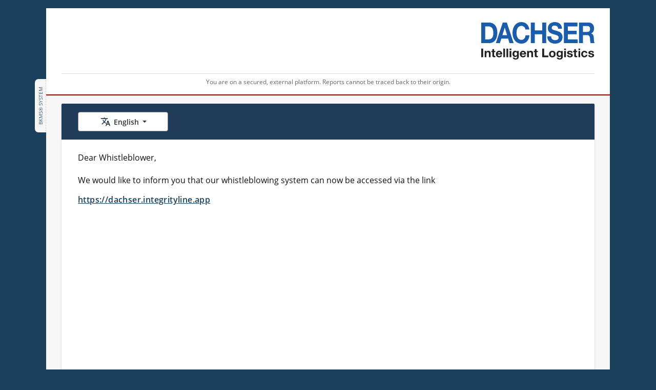

--- FILE ---
content_type: text/html;charset=UTF-8
request_url: https://www.bkms-system.com/bkwebanon/report/clientInfo?cin=U3w7h9&c=-1&language=swe
body_size: 27404
content:
<!DOCTYPE html>
<html dir="ltr" lang="en">
<head>
    <title> Home - BKMS System </title>
    <meta charset="utf-8">
    <meta name="expires" content="0">
    <meta name="robots" content="noindex, nofollow">
    <meta name="viewport" content="width=device-width, initial-scale=1, shrink-to-fit=no">
    <meta name="format-detection" content="telephone=no">
    <link rel="icon" href="/bkwebanon/bkweb-static/images/v2/favicon.ico?v=20251230062831">
    <link rel="stylesheet" href="/bkwebanon/bkweb-static/fonts/opensans/wb-open-sans.css">
    <link rel="stylesheet" href="/bkwebanon/bkweb-static/v2/jquery-ui-1.13.2.min.css">
    <link rel="stylesheet" href="/bkwebanon/bkweb-static/v2/wb-bs-grid.css?v=20251230062831">
    <link rel="stylesheet" href="/bkwebanon/bkweb-static/v2/wb-bs-modified.css?v=20251230062831">
    <link rel="stylesheet" href="/bkwebanon/bkweb-static/v2/wb-global.css?v=20251230062831">
            <link rel="stylesheet" href="/bkwebanon/assets/1371/ri/2556/css/v2/style.css?v=20251230062831">
        <script nonce="hs8yX8pfdAHeX2XcxgtpEFjQTCo=">
        var _csrf = "8e7829be-280b-4f64-aeea-cba47bc94738";
        var contextPath = "/bkwebanon";
    </script>
    <script src="/bkwebanon/bkweb-static/javascript/v2/jquery-3.6.0.min.js" nonce="hs8yX8pfdAHeX2XcxgtpEFjQTCo="></script>
    <script src="/bkwebanon/bkweb-static/javascript/v2/jquery-ui-1.13.2.min.js" nonce="hs8yX8pfdAHeX2XcxgtpEFjQTCo="></script>
    <script src="/bkwebanon/bkweb-static/javascript/v2/bootstrap.bundle.min.js" nonce="hs8yX8pfdAHeX2XcxgtpEFjQTCo="></script>

    <script nonce="hs8yX8pfdAHeX2XcxgtpEFjQTCo=">
      if(/MSIE \d|Trident.*rv:/.test(navigator.userAgent)) {
          document.write('<script src="/bkwebanon/bkweb-static/javascript/v2/ie11.js?v=20251230062831" nonce="hs8yX8pfdAHeX2XcxgtpEFjQTCo="><\/script>');
      }
    </script>
    <script src="/bkwebanon/bkweb-static/javascript/v2/helpers.js?v=20251230062831" nonce="hs8yX8pfdAHeX2XcxgtpEFjQTCo="></script>
    <script src="/bkwebanon/bkweb-static/javascript/v2/jscript.js?v=20251230062831" nonce="hs8yX8pfdAHeX2XcxgtpEFjQTCo="></script>
        <script src="/bkwebanon/bkweb-static/javascript/v2/global.js?v=20251230062831" nonce="hs8yX8pfdAHeX2XcxgtpEFjQTCo="></script>
            <script src="/bkwebanon/bkweb-static/javascript/v2/country-language-menu.js?v=20251230062831" nonce="hs8yX8pfdAHeX2XcxgtpEFjQTCo="></script>
        <script src="/bkwebanon/bkweb-static/javascript/v2/masterblock.js?v=20251230062831" nonce="hs8yX8pfdAHeX2XcxgtpEFjQTCo="></script>
            <script src="/bkwebanon/assets/1371/ri/2556/js/v2/script.js?v=20251230062831" nonce="hs8yX8pfdAHeX2XcxgtpEFjQTCo="></script>
        <script src="/bkwebanon/bkweb-static/javascript/v2/validation.js?v=20251230062831" nonce="hs8yX8pfdAHeX2XcxgtpEFjQTCo="></script>
    <script nonce="hs8yX8pfdAHeX2XcxgtpEFjQTCo=">wbFormValidation();</script>
    <script src="/bkwebanon/bkweb-static/javascript/v2/multianswer.js?v=20251230062831" nonce="hs8yX8pfdAHeX2XcxgtpEFjQTCo="></script>
                <script src="/bkwebanon/bkweb-static/javascript/v2/maintenance.js?v=20251230062831" nonce="hs8yX8pfdAHeX2XcxgtpEFjQTCo="></script>
    </head>
<body class="wb-v2-U3w7h9 wb-body" id="U3w7h9">
<nav class="wb-skip" aria-label="Skip links">
    <a href="#page-main-start" class="wb-skip__link">Skip to main content</a>
</nav>

    <div id="webstring" hidden data-datepicker='{
    "closeText"          : "Clear",
    "prevText"           : "Previous",
    "nextText"           : "Next",
    "currentText"        : "Today",
    "monthNames"         : ["January","February","March","April","May","June","July","August","September","October","November","December"],
    "monthNamesShort"    : ["Jan","Feb","Mar","Apr","May","Jun","Jul","Aug","Sep","Oct","Nov","Dec"],
    "dayNames"           : ["Sunday","Monday","Tuesday","Wednesday","Thursday","Friday","Saturday"],
    "dayNamesShort"      : ["Sun","Mon","Tue","Wed","Thu","Fri","Sat"],
    "dayNamesMin"        : ["Su","Mo","Tu","We","Th","Fr","Sa"],
    "weekHeader"         : "CW",
    "firstDay"           : 1,
    "isRTL"              : false,
    "showMonthAfterYear" : false,
    "yearSuffix"         : ""}'>
  </div>

  <div class="wb-page-container bs-container">
  <div class="wb-page-container__inner" >
      
                <aside class="wb-version-info wb-noprint" title="v3.1.110">
                                                      BKMS® System
                                          </aside>
      
      <!-- Header -->
      <header class="wb-page-header--new wb-clear-both-after">
      
          <div class="wb-page-header__aside "
          ></div>
          
          <div class="wb-page-header__main wb-page-header__justify-center wb-page-header__justify-end--medium-large">
              <img src="/bkwebanon/report/header/main?cin=U3w7h9&language=eng&c=-1"
                   id="riHeaderImg"
                   class="wb-page-header__image--new"
                   alt="DACHSER SE">
          </div>

          <div class="wb-page-header__bottom wb-page-header__justify-center wb-page-header__text-align-center wb-page-header__text-shrink-small-only wb-page-header__border-top"
          >              <p class="wb-page-header__text">You are on a secured, external platform. Reports cannot be traced back to their origin.</p>
          </div>
          
          </header>
    <!-- Header End -->
    <!-- Main -->
    <main class="wb-stretch" id="main">
        
<div id="clientInfoPage">

    <script nonce="hs8yX8pfdAHeX2XcxgtpEFjQTCo=">

        var countrySelection="-1";
        function sendReportAction(destination){
                        window.location.href = '/bkwebanon/action/report/disclaimer.do?' + destination;
                  };
    </script>




    


<script nonce="hs8yX8pfdAHeX2XcxgtpEFjQTCo=">
    let activeCountry = "-1";
    let activeLanguage = "eng";
</script>

<noscript>
	<div class="wb-alert-noscript" role="alert">
        JavaScript is currently disabled in your browser.<br>Please enable JavaScript to use BKMS<sup>®</sup> System.
    </div>
</noscript>

<div id="noCookies" class="wb-alert-nocookie" role="alert">
	Cookies are disabled in your browser.<br> Please enable cookies to use BKMS<sup>®</sup> System.<br> For more information about cookies, please click <a id="linkToCookieInfo">here</a>.
</div>
<!-- MODAL MBOX-COOKIE-INFO BEGIN -->
<section id="cookieInfo"
         class="modal modal--cookie-info fade"
         tabindex="-1"
         role="dialog"
         aria-label="Cookie Info"
         aria-hidden="true">
    <div class="modal-dialog" role="document">
        <div class="modal-content">
            <header class="modal-header">
                <a class="close"
                   href="#"
                   aria-label="Close"
                   role="button"
                   data-dismiss="modal">
                    <span aria-hidden="true">&times;</span>
                </a>
            </header>
            <div class="modal-body">
                <h2>Information about Cookies</h2><div><p>During the use of BKMS<sup>®</sup> System, a text file (called a “session cookie”) is saved on your computer containing only the number of your session. This is necessary for technical reasons in order to establish the connection to a security-certified server. The “session cookie” does no damage to your computer, it does not access your data and has no relation to the contents of your report. If you close all browser windows after submitting your report, the “session cookie” will expire and be automatically deleted.</p></div>
            </div>
            <footer class="modal-footer">
                <a class="wb-btn wb-btn--grey wb-btn--size-m wb-btn--modal"
                   href="#"
                   role="button"
                   data-dismiss="modal" >
                    Close
                </a>
            </footer>
        </div>
    </div>
</section>
<!-- MODAL MBOX-COOKIE-INFO END -->




        <div class="wb-page-main bs-no-gutters">
        <div class=" wb-page-column-language-country">
                        
                <div class="wb-select-container wb-select-container--country-language wb-background-ocean-dark">
                    <input type="hidden" name="siteAction" value="ok">
                                            <input type="hidden" name="c" value="-1">
                    
                                        
                    
                                            <nav class="dropdown wb-select-container__language"
                             aria-label="Select language"
                             id="languageSelectLabel"
                        >
                                                                                                                                                                                                                <button class="wb-btn wb-btn--country-language wb-btn--language wb-icon-before-v2 dropdown-toggle wb-dropdown-toggle wb-js-language-select"
                                    type="button"
                                    id="langDropdownMenuButton"
                                    data-toggle="dropdown"
                                    aria-labelledby="langDropdownMenuButton languageSelectLabel"
                                    aria-haspopup="true"
                                    aria-expanded="false"
                            >
                                <span class="wb-btn__language-text wb-js-selected-language" data-selected-language="eng">English</span>
                            </button>
                            <ul class="wb-dropdown-country-language dropdown-menu wb-js-language-list"
                                id="language_menu_list"
                                >
                                                                    <li><a class="dropdown-item wb-dropdown-item"
                                           data-option="eng"
                                           href="/bkwebanon/report/clientInfo?cin=U3w7h9&c=-1&language=eng"
                                    >English</a></li>
                                                                    <li><a class="dropdown-item wb-dropdown-item"
                                           data-option="ger"
                                           href="/bkwebanon/report/clientInfo?cin=U3w7h9&c=-1&language=ger"
                                    >Deutsch</a></li>
                                                            </ul>
                        </nav>
                                    </div>
                                </div>

        
                <div >
            <div class="wb-box-white wb-box-white--client-info wb-box-white--introduction-text">
                <div class="wb-content wb-welcome-text">
                                            <p>Dear Whistleblower,<br /><br />We would like to inform you that our whistleblowing system can now be accessed via the link</p><p><a href="https://dachser.integrityline.app">https://dachser.integrityline.app</a></p>
                                    </div>
            </div>
        </div>
        <!-- bs-col-lg-8 END -->
            </div> <!-- wb-page-main END -->
    

    <!-- MODAL MBOX-CHOOSE-COUNTRY SUBMIT REPORT BEGIN -->
    <section id="chooseCountry"
             class="modal modal--choose-country fade"
             tabindex="-1"
             role="dialog"
             aria-labelledby="chooseCountryLabel"
             aria-hidden="true"
    >
        <div class="modal-dialog modal-lg" role="document">
            <div class="modal-content">
                <header class="modal-header">
                    <h2 class="modal-title" id="chooseCountryLabel">
                        Select country/region
                    </h2>
                    <a class="close"
                       href="#"
                       aria-label="Close"
                       data-dismiss="modal"
                       role="button"
                    >
                        <span aria-hidden="true">&times;</span>
                    </a>
                </header>
                <div class="modal-body">
                                                                                </div>
                <footer class="modal-footer">
                                            <a  class="btn wb-btn wb-btn--grey wb-btn--size-m  wb-btn--modal"
                            href="#"
                            role="button"
                            data-dismiss="modal"
                        >
                            Cancel
                        </a>
                                    </footer>
            </div>
        </div>
    </section>
    <!-- MODAL MBOX-CHOOSE-COUNTRY END -->

    <script nonce="hs8yX8pfdAHeX2XcxgtpEFjQTCo=">

        if(top.location != location){
            top.location.href = document.location.href;
        }

        function doReload(){
            self.location.href='/bkwebanon/report/clientInfo?cin=U3w7h9&language=eng';
        }
        var localInterval = (30-5)*60000;

        setTimeout(doReload,localInterval);



        /** Event Handlers **/
        jQ("#firstReportButton").on({
            click: function(){
                                    sendReportAction('nextPage=companySelect&language=eng&login=false&c=-1');
                    return false;

                            }
        });
        jQ("#loginButton").on({
            click: function(){
                
                    sendReportAction('nextPage=userLogin&language=eng&c=-1');
                    return false;

                            }
        });

                var count = 0; // needed for safari
        jQ(window).on("load", function() {
            if (typeof history.pushState === "function") {
                var link = "/bkwebanon/report/clientInfo?cin=U3w7h9&c=-1&language=eng";
                history.pushState("back", null, link);
                jQ(window).on('popstate', function(e) {
                                        if (count === 1) {
                        history.replaceState('back', null, link);
                    }
                });
            }
        });
        setTimeout(function(){count = 1;},200);
            </script>

 
</div><!-- div#clientInfoPage END -->

    </main>
    <!-- Main End -->
    <!-- Footer -->
    <footer class="wb-page-footer wb-clear-both-after">

            <div class="wb-page-footer__legal" id="wb-imprints">
                    <a class="wb-page-footer__imprint-link"
               data-toggle="modal"
               data-target="#imprint_1"
               href="#imprint_1"
               id="imprint-label_1"
            >
                Company details
            </a>
                    <a class="wb-page-footer__imprint-link"
               data-toggle="modal"
               data-target="#imprint_2"
               href="#imprint_2"
               id="imprint-label_2"
            >
                Information on data protection
            </a>
                </div>
    
            <address class="wb-page-footer__address" dir="ltr">
          
                                               <span class="wb-page-footer__address-item">DACHSER SE</span>
                                            <span class="wb-page-footer__divider" aria-hidden="true"></span><span class="wb-page-footer__address-item">Head Office</span>
                                                        <span class="wb-page-footer__break" aria-hidden="true"></span>
                                                        <span class="wb-page-footer__address-item">Corporate Compliance - confidential</span>
                                                        <span class="wb-page-footer__break" aria-hidden="true"></span>
                                                        <span class="wb-page-footer__address-item">Thomas-Dachser-Str. 2</span>
                                                        <span class="wb-page-footer__divider" aria-hidden="true"></span><span class="wb-page-footer__address-item">87439 Kempten</span>
                                                        <span class="wb-page-footer__divider" aria-hidden="true"></span><span class="wb-page-footer__address-item">Germany</span>
                                                      </address>
        <!--Footer End-->
    </footer>
  </div>
</div>

<!-- MODAL MBOX-IMPRINTS BEGIN -->
<section id="imprint_1"
         class="modal modal--imprint fade"
         tabindex="-1"
         role="dialog"
         aria-label="Company details"
         aria-hidden="true">
    <div class="modal-dialog modal-lg" role="document">
        <div class="modal-content">
            <header class="modal-header">
                <button class="close"
                        aria-label="Close"
                        type="button"
                        data-dismiss="modal">
                    <span aria-hidden="true">&times;</span>
                </button>
            </header>
            <div class="modal-body">
                <h2 data-a11y="optimized">Company details</h2><h3 data-a11y="optimized">DACHSER SE</h3><p>Head Office<br/>Thomas-Dachser-Str. 2<br/>87439 Kempten, Germany</p><p>Tel.: +49 831 5916 0 <br/>Fax: +49 831 5916 7777<br/>info@dachser.com</p><h3 data-a11y="optimized">Executive Board</h3><p>Burkhard Eling (Chairman)<br/>Robert Erni<br/>Stefan Hohm<br/>Edoardo Podestà<br/>Alexander Tonn<br/>Dr. Tobias Burger<br/>Alfred Miller<br/>Wolfgang Reinel</p><h3 data-a11y="optimized">Chairman of the Supervisory Board</h3><p>Bernhard Simon</p><h3 data-a11y="optimized">Registry court entry</h3><p>Kempten, District Court of Kempten HRB 12407</p><h3 data-a11y="optimized">VAT identification number</h3><p>DE815512007</p>
            </div>
            <footer class="modal-footer">
                <button class="wb-btn wb-btn--grey wb-btn--size-m wb-btn--modal"
                        type="button"
                        data-dismiss="modal">
                    Close
                </button>
            </footer>
        </div>
    </div>
</section>
<!-- MODAL MBOX-IMPRINTS END -->
<!-- MODAL MBOX-IMPRINTS BEGIN -->
<section id="imprint_2"
         class="modal modal--imprint fade"
         tabindex="-1"
         role="dialog"
         aria-label="Information on data protection"
         aria-hidden="true">
    <div class="modal-dialog modal-lg" role="document">
        <div class="modal-content">
            <header class="modal-header">
                <button class="close"
                        aria-label="Close"
                        type="button"
                        data-dismiss="modal">
                    <span aria-hidden="true">&times;</span>
                </button>
            </header>
            <div class="modal-body">
                <h2 data-a11y="optimized">Information on data protection</h2><p>We take data protection and confidentiality very seriously and adhere to the provisions of the EU General Data Protection Regulation (GDPR) as well as current national data protection regulations. Please read this data protection information carefully before submitting a report.</p><h3 data-a11y="optimized">Purpose and legal foundation of the whistleblowing system</h3><p>The whistleblowing system (BKMS<sup>®</sup> System) serves for securely and confidentially receiving, processing and managing reports concerning violations of the compliance rules of DACHSER. The processing of personal data within the framework of BKMS<sup>®</sup> System is based on the legitimate interest of our company in discovering and preventing abuses and thereby averting damage for DACHSER, its employees and customers. The legal basis for the processing of personal data is Article 6(1)(f) of the GDPR (General Data Protection Regulation).</p><h3 data-a11y="optimized">Responsible parties</h3><p>The parties responsible for data protection in the whistleblowing system are</p><ol><li>DACHSER SE<br />Thomas-Dachser-Straße 2<br /> 87439 Kempten, Germany<br /> Germany<br /> Tel.: +49 831 5916 0<br /> Fax: +49 831 5916 1312<br /> Email: info@dachser.de<br /> Website: www.dachser.de and</li><li>its subsidiaries</li></ol><p>as parties with mutually autonomous responsibility (hereafter also: “DACHSER”). The whistleblowing system is operated by a specialised company, EQS Group GmbH, Karlstraße 47, 80333 Munich in Germany, on behalf of DACHSER.</p><p>Personal data and information entered into the whistleblowing system are stored in a database operated by EQS Group GmbH in a high-security data centre. Only DACHSER employees can see the data. EQS Group GmbH and other third parties do not have access to the data. This is ensured in the certified procedure through extensive technical and organisational measures.</p><p>All data are stored encrypted with multiple levels of password protection according to a system of permissions so that access is restricted to a very small selection of expressly authorised persons at DACHSER.</p><p>DACHSER has appointed a data protection officer. Contact details of the Data Protection Officer:</p><p>DACHSER SE<br />Data protection officers<br />Thomas-Dachser-Straße. 2<br /> 87439 Kempten, Germany<br />Email: data.protection@dachser.com</p><h3 data-a11y="optimized">Type of personal data collected</h3><p>Use of the whistleblowing system takes place on a voluntary basis. If you submit a report via the whistleblowing system, we collect the following personal data and information:</p><ul><li>Your name, if you choose to reveal your identity</li><li>whether you are employed at DACHSER, and</li><li>The names and other personal data of persons whom you list in your report, if applicable.</li></ul><h3 data-a11y="optimized">Confidential handling of reports</h3><p>Incoming reports are received by a small selection of expressly authorised and specially trained employees of the compliance organisation of DACHSER and are always handled confidentially. The employees of the DACHSER compliance organisation evaluate the matter and perform any further investigation required by the specific case.</p><p>While processing a report or conducting a special investigation, it may be necessary to share reports with additional employees of DACHSER or employees of other group companies, e.g. if the reports refer to incidents in subsidiaries. The latter may be based in countries outside the European Union or the European Economic Area with different regulations about the protection of personal data. We will always ensure that the applicable data protection regulations are complied with when sharing reports.</p><p>All persons who receive access to the data are obligated to maintain confidentiality.</p><h3 data-a11y="optimized">Information about the accused</h3><p>We are legally obligated to inform accused parties of any reports received against them as soon as the disclosure of this information no longer jeopardises the investigation. Your identity as a whistleblower will not be disclosed unless we are legally bound to do so.</p><h3 data-a11y="optimized">Rights of the data subjects</h3><p>Pursuant to European data protection legislation, you and the persons named in the report have a right of access, rectification, erasure and restriction of processing and a right to object to the processing of your personal data. If the right to object to the processing of the personal data is exercised, the necessity of the stored data for the examination of a report will be evaluated immediately. Data that are no longer needed will be deleted at once. You also have the right to lodge a complaint with the supervisory authority.</p><h3 data-a11y="optimized">Retention period of personal data</h3>Personal data are retained for as long as necessary to clarify the situation and perform a final assessment or for as long as a legitimate interest exists on the part of the company or retention is required by law. After the report processing is concluded, the data will be deleted in accordance with statutory requirements.<h3 data-a11y="optimized">Use of the whistleblowing system</h3><p>Communication between your computer and the whistleblowing system takes place over an encrypted connection (SSL). Your IP address will not be stored during your use of the whistleblowing system. In order to maintain the connection between your computer and BKMS<sup>®</sup> System, a cookie is stored on your computer that merely contains the session ID (a so-called session cookie). This cookie is only valid until the end of your session and expires when you close your browser.</p><p>It is possible to set up a secured postbox within the whistleblowing system with an individually chosen pseudonym/user name and password. This allows you to send reports to the respectively responsible DACHSER employee either by name or in an anonymous, safe way. This system only stores data inside the whistleblowing system, which makes it particularly secure. It is not a form of regular email communication.</p><h3 data-a11y="optimized">Note on sending attachments</h3><p>When submitting a report or an addition, you can simultaneously send attachments to the responsible DACHSER employee. If you wish to submit an anonymous report, please take note of the following security advice: Files may contain hidden personal data that could jeopardise your anonymity. Please remove all such information before sending a file. If you are unable to remove this data or are uncertain about how to do so, copy the text of your attachment into your report text or send the printed document anonymously to the address listed in the footer, citing the reference number received at the end of the reporting process.</p><p>Version: 1 September 2021</p>
            </div>
            <footer class="modal-footer">
                <button class="wb-btn wb-btn--grey wb-btn--size-m wb-btn--modal"
                        type="button"
                        data-dismiss="modal">
                    Close
                </button>
            </footer>
        </div>
    </div>
</section>
<!-- MODAL MBOX-IMPRINTS END -->

<!-- MODAL MBOX-MAINTENANCE-DIALOG BEGIN -->
<section id="maintenanceModal"
         class="modal modal--maintenance fade"
         tabindex="-1"
         role="alertdialog"
         data-backdrop="static"
         aria-label="Attention"
         aria-describedby="maintenanceModalBody"
         aria-hidden="true">
    <div class="modal-dialog modal-dialog-centered modal-lg" role="document">
        <div class="modal-content">
            <header class="modal-header">
                <button class="close"
                   aria-label="Close"
                   type="button"
                   data-dismiss="modal">
                    <span aria-hidden="true">&times;</span>
                </button>
            </header>
            <div class="modal-body" id="maintenanceModalBody">
            </div>
            <footer class="modal-footer">
                <button class="btn wb-btn wb-btn--grey wb-btn--size-m  wb-btn--modal"
                        type="button"
                        data-dismiss="modal">
                    OK
                </button>
            </footer>
        </div>
    </div>
</section>
<!-- MODAL MBOX-MAINTENANCE-DIALOG END -->

<div tabindex="0" class="wb-size-zero"></div>
</body>
</html>


--- FILE ---
content_type: text/css
request_url: https://www.bkms-system.com/bkwebanon/bkweb-static/fonts/opensans/wb-open-sans.css
body_size: 2343
content:
/* open-sans-regular - cyrillic_latin-ext_vietnamese_latin_greek */
@font-face {
    font-family: 'Open Sans';
    font-style: normal;
    font-weight: 400;
    src: local('Open Sans Regular'), local('OpenSans-Regular'),
    url('open-sans-v15-cyrillic_latin-ext_vietnamese_latin_greek-regular.woff2') format('woff2'), /* Chrome 26+, Opera 23+, Firefox 39+ */
    url('open-sans-v15-cyrillic_latin-ext_vietnamese_latin_greek-regular.woff') format('woff'); /* Chrome 6+, Firefox 3.6+, IE 9+, Safari 5.1+ */
}
/* open-sans-italic - cyrillic_latin-ext_vietnamese_latin_greek */
@font-face {
    font-family: 'Open Sans';
    font-style: italic;
    font-weight: 400;
    src: local('Open Sans Italic'), local('OpenSans-Italic'),
    url('open-sans-v15-cyrillic_latin-ext_vietnamese_latin_greek-italic.woff2') format('woff2'), /* Chrome 26+, Opera 23+, Firefox 39+ */
    url('open-sans-v15-cyrillic_latin-ext_vietnamese_latin_greek-italic.woff') format('woff'); /* Chrome 6+, Firefox 3.6+, IE 9+, Safari 5.1+ */
}
/* open-sans-600 - cyrillic_latin-ext_vietnamese_latin_greek */
@font-face {
    font-family: 'Open Sans';
    font-style: normal;
    font-weight: 600;
    src: local('Open Sans SemiBold'), local('OpenSans-SemiBold'),
    url('open-sans-v15-cyrillic_latin-ext_vietnamese_latin_greek-600.woff2') format('woff2'), /* Chrome 26+, Opera 23+, Firefox 39+ */
    url('open-sans-v15-cyrillic_latin-ext_vietnamese_latin_greek-600.woff') format('woff'); /* Chrome 6+, Firefox 3.6+, IE 9+, Safari 5.1+ */
}
/* open-sans-600italic - cyrillic_latin-ext_vietnamese_latin_greek */
@font-face {
    font-family: 'Open Sans';
    font-style: italic;
    font-weight: 600;
    src: local('Open Sans SemiBold Italic'), local('OpenSans-SemiBoldItalic'),
    url('open-sans-v15-cyrillic_latin-ext_vietnamese_latin_greek-600italic.woff2') format('woff2'), /* Chrome 26+, Opera 23+, Firefox 39+ */
    url('open-sans-v15-cyrillic_latin-ext_vietnamese_latin_greek-600italic.woff') format('woff'); /* Chrome 6+, Firefox 3.6+, IE 9+, Safari 5.1+ */
}
/* open-sans-700 - cyrillic_latin-ext_vietnamese_latin_greek */
@font-face {
    font-family: 'Open Sans';
    font-style: normal;
    font-weight: 700;
    src: local('Open Sans Bold'), local('OpenSans-Bold'),
    url('open-sans-v15-cyrillic_latin-ext_vietnamese_latin_greek-700.woff2') format('woff2'), /* Chrome 26+, Opera 23+, Firefox 39+ */
    url('open-sans-v15-cyrillic_latin-ext_vietnamese_latin_greek-700.woff') format('woff'); /* Chrome 6+, Firefox 3.6+, IE 9+, Safari 5.1+ */
}

--- FILE ---
content_type: text/css
request_url: https://www.bkms-system.com/bkwebanon/bkweb-static/v2/wb-bs-grid.css?v=20251230062831
body_size: 44173
content:
/*!
 * Bootstrap Grid v4.3.1 (https://getbootstrap.com/)
 * Copyright 2011-2019 The Bootstrap Authors
 * Copyright 2011-2019 Twitter, Inc.
 * Licensed under MIT (https://github.com/twbs/bootstrap/blob/master/LICENSE)
 *
 * See comments for modifications
 */

html {
    box-sizing: border-box;
    -ms-overflow-style: scrollbar;
}

*,
*::before,
*::after {
    box-sizing: inherit;
}

.bs-container {
    width: 100%;
    padding-right: 15px;
    padding-left: 15px;
    margin-right: auto;
    margin-left: auto;
}

/* new - IE11 min-width */
@media all and (-ms-high-contrast: none), (-ms-high-contrast: active) {
    .bs-container {
        min-width: 320px;
    }
}
/* mod 540 -> 576 */
@media (min-width: 576px) {
    .bs-container {
        max-width: 576px;
    }
}

@media (min-width: 768px) {
    .bs-container {
        max-width: 720px;
    }
}

@media (min-width: 992px) {
    .bs-container {
        max-width: 960px;
    }
}
/* mod 1140 -> 1100 */
@media (min-width: 1200px) {
    .bs-container {
        max-width: 1100px;
    }
}

.bs-container-fluid {
    width: 100%;
    padding-right: 15px;
    padding-left: 15px;
    margin-right: auto;
    margin-left: auto;
}

.bs-row {
    display: -ms-flexbox;
    display: flex;
    -ms-flex-wrap: wrap;
    flex-wrap: wrap;
    margin-right: -15px;
    margin-left: -15px;
}

.bs-no-gutters {
    margin-right: 0;
    margin-left: 0;
}
/* class bs for col */
.bs-no-gutters > .bs-col,
.bs-no-gutters > [class*="bs-col-"] {
    padding-right: 0;
    padding-left: 0;
}

.bs-col-1, .bs-col-2, .bs-col-3, .bs-col-4, .bs-col-5, .bs-col-6, .bs-col-7, .bs-col-8, .bs-col-9, .bs-col-10, .bs-col-11, .bs-col-12, .bs-col,
.bs-col-auto, .bs-col-sm-1, .bs-col-sm-2, .bs-col-sm-3, .bs-col-sm-4, .bs-col-sm-5, .bs-col-sm-6, .bs-col-sm-7, .bs-col-sm-8, .bs-col-sm-9, .bs-col-sm-10, .bs-col-sm-11, .bs-col-sm-12, .bs-col-sm,
.bs-col-sm-auto, .bs-col-md-1, .bs-col-md-2, .bs-col-md-3, .bs-col-md-4, .bs-col-md-5, .bs-col-md-6, .bs-col-md-7, .bs-col-md-8, .bs-col-md-9, .bs-col-md-10, .bs-col-md-11, .bs-col-md-12, .bs-col-md,
.bs-col-md-auto, .bs-col-lg-1, .bs-col-lg-2, .bs-col-lg-3, .bs-col-lg-4, .bs-col-lg-5, .bs-col-lg-6, .bs-col-lg-7, .bs-col-lg-8, .bs-col-lg-9, .bs-col-lg-10, .bs-col-lg-11, .bs-col-lg-12, .bs-col-lg,
.bs-col-lg-auto, .bs-col-xl-1, .bs-col-xl-2, .bs-col-xl-3, .bs-col-xl-4, .bs-col-xl-5, .bs-col-xl-6, .bs-col-xl-7, .bs-col-xl-8, .bs-col-xl-9, .bs-col-xl-10, .bs-col-xl-11, .bs-col-xl-12, .bs-col-xl,
.bs-col-xl-auto {
    position: relative;
    width: 100%;
    padding-right: 15px;
    padding-left: 15px;
}

.bs-col {
    -ms-flex-preferred-size: 0;
    flex-basis: 0;
    -ms-flex-positive: 1;
    flex-grow: 1;
    max-width: 100%;
}

.bs-col-auto {
    -ms-flex: 0 0 auto;
    flex: 0 0 auto;
    width: auto;
    max-width: 100%;
}

.bs-col-1 {
    -ms-flex: 0 0 8.333333%;
    flex: 0 0 8.333333%;
    max-width: 8.333333%;
}

.bs-col-2 {
    -ms-flex: 0 0 16.666667%;
    flex: 0 0 16.666667%;
    max-width: 16.666667%;
}

.bs-col-3 {
    -ms-flex: 0 0 25%;
    flex: 0 0 25%;
    max-width: 25%;
}

.bs-col-4 {
    -ms-flex: 0 0 33.333333%;
    flex: 0 0 33.333333%;
    max-width: 33.333333%;
}

.bs-col-5 {
    -ms-flex: 0 0 41.666667%;
    flex: 0 0 41.666667%;
    max-width: 41.666667%;
}

.bs-col-6 {
    -ms-flex: 0 0 50%;
    flex: 0 0 50%;
    max-width: 50%;
}

.bs-col-7 {
    -ms-flex: 0 0 58.333333%;
    flex: 0 0 58.333333%;
    max-width: 58.333333%;
}

.bs-col-8 {
    -ms-flex: 0 0 66.666667%;
    flex: 0 0 66.666667%;
    max-width: 66.666667%;
}

.bs-col-9 {
    -ms-flex: 0 0 75%;
    flex: 0 0 75%;
    max-width: 75%;
}

.bs-col-10 {
    -ms-flex: 0 0 83.333333%;
    flex: 0 0 83.333333%;
    max-width: 83.333333%;
}

.bs-col-11 {
    -ms-flex: 0 0 91.666667%;
    flex: 0 0 91.666667%;
    max-width: 91.666667%;
}

.bs-col-12 {
    -ms-flex: 0 0 100%;
    flex: 0 0 100%;
    max-width: 100%;
}

.bs-order-first {
    -ms-flex-order: -1;
    order: -1;
}

.bs-order-last {
    -ms-flex-order: 13;
    order: 13;
}

.bs-order-0 {
    -ms-flex-order: 0;
    order: 0;
}

.bs-order-1 {
    -ms-flex-order: 1;
    order: 1;
}

.bs-order-2 {
    -ms-flex-order: 2;
    order: 2;
}

.bs-order-3 {
    -ms-flex-order: 3;
    order: 3;
}

.bs-order-4 {
    -ms-flex-order: 4;
    order: 4;
}

.bs-order-5 {
    -ms-flex-order: 5;
    order: 5;
}

.bs-order-6 {
    -ms-flex-order: 6;
    order: 6;
}

.bs-order-7 {
    -ms-flex-order: 7;
    order: 7;
}

.bs-order-8 {
    -ms-flex-order: 8;
    order: 8;
}

.bs-order-9 {
    -ms-flex-order: 9;
    order: 9;
}

.bs-order-10 {
    -ms-flex-order: 10;
    order: 10;
}

.bs-order-11 {
    -ms-flex-order: 11;
    order: 11;
}

.bs-order-12 {
    -ms-flex-order: 12;
    order: 12;
}

.bs-offset-1 {
    margin-left: 8.333333%;
}

.bs-offset-2 {
    margin-left: 16.666667%;
}

.bs-offset-3 {
    margin-left: 25%;
}

.bs-offset-4 {
    margin-left: 33.333333%;
}

.bs-offset-5 {
    margin-left: 41.666667%;
}

.bs-offset-6 {
    margin-left: 50%;
}

.bs-offset-7 {
    margin-left: 58.333333%;
}

.bs-offset-8 {
    margin-left: 66.666667%;
}

.bs-offset-9 {
    margin-left: 75%;
}

.bs-offset-10 {
    margin-left: 83.333333%;
}

.bs-offset-11 {
    margin-left: 91.666667%;
}

@media (min-width: 576px) {
    .bs-col-sm {
        -ms-flex-preferred-size: 0;
        flex-basis: 0;
        -ms-flex-positive: 1;
        flex-grow: 1;
        max-width: 100%;
    }
    .bs-col-sm-auto {
        -ms-flex: 0 0 auto;
        flex: 0 0 auto;
        width: auto;
        max-width: 100%;
    }
    .bs-col-sm-1 {
        -ms-flex: 0 0 8.333333%;
        flex: 0 0 8.333333%;
        max-width: 8.333333%;
    }
    .bs-col-sm-2 {
        -ms-flex: 0 0 16.666667%;
        flex: 0 0 16.666667%;
        max-width: 16.666667%;
    }
    .bs-col-sm-3 {
        -ms-flex: 0 0 25%;
        flex: 0 0 25%;
        max-width: 25%;
    }
    .bs-col-sm-4 {
        -ms-flex: 0 0 33.333333%;
        flex: 0 0 33.333333%;
        max-width: 33.333333%;
    }
    .bs-col-sm-5 {
        -ms-flex: 0 0 41.666667%;
        flex: 0 0 41.666667%;
        max-width: 41.666667%;
    }
    .bs-col-sm-6 {
        -ms-flex: 0 0 50%;
        flex: 0 0 50%;
        max-width: 50%;
    }
    .bs-col-sm-7 {
        -ms-flex: 0 0 58.333333%;
        flex: 0 0 58.333333%;
        max-width: 58.333333%;
    }
    .bs-col-sm-8 {
        -ms-flex: 0 0 66.666667%;
        flex: 0 0 66.666667%;
        max-width: 66.666667%;
    }
    .bs-col-sm-9 {
        -ms-flex: 0 0 75%;
        flex: 0 0 75%;
        max-width: 75%;
    }
    .bs-col-sm-10 {
        -ms-flex: 0 0 83.333333%;
        flex: 0 0 83.333333%;
        max-width: 83.333333%;
    }
    .bs-col-sm-11 {
        -ms-flex: 0 0 91.666667%;
        flex: 0 0 91.666667%;
        max-width: 91.666667%;
    }
    .bs-col-sm-12 {
        -ms-flex: 0 0 100%;
        flex: 0 0 100%;
        max-width: 100%;
    }
    .bs-order-sm-first {
        -ms-flex-order: -1;
        order: -1;
    }
    .bs-order-sm-last {
        -ms-flex-order: 13;
        order: 13;
    }
    .bs-order-sm-0 {
        -ms-flex-order: 0;
        order: 0;
    }
    .bs-order-sm-1 {
        -ms-flex-order: 1;
        order: 1;
    }
    .bs-order-sm-2 {
        -ms-flex-order: 2;
        order: 2;
    }
    .bs-order-sm-3 {
        -ms-flex-order: 3;
        order: 3;
    }
    .bs-order-sm-4 {
        -ms-flex-order: 4;
        order: 4;
    }
    .bs-order-sm-5 {
        -ms-flex-order: 5;
        order: 5;
    }
    .bs-order-sm-6 {
        -ms-flex-order: 6;
        order: 6;
    }
    .bs-order-sm-7 {
        -ms-flex-order: 7;
        order: 7;
    }
    .bs-order-sm-8 {
        -ms-flex-order: 8;
        order: 8;
    }
    .bs-order-sm-9 {
        -ms-flex-order: 9;
        order: 9;
    }
    .bs-order-sm-10 {
        -ms-flex-order: 10;
        order: 10;
    }
    .bs-order-sm-11 {
        -ms-flex-order: 11;
        order: 11;
    }
    .bs-order-sm-12 {
        -ms-flex-order: 12;
        order: 12;
    }
    .bs-offset-sm-0 {
        margin-left: 0;
    }
    .bs-offset-sm-1 {
        margin-left: 8.333333%;
    }
    .bs-offset-sm-2 {
        margin-left: 16.666667%;
    }
    .bs-offset-sm-3 {
        margin-left: 25%;
    }
    .bs-offset-sm-4 {
        margin-left: 33.333333%;
    }
    .bs-offset-sm-5 {
        margin-left: 41.666667%;
    }
    .bs-offset-sm-6 {
        margin-left: 50%;
    }
    .bs-offset-sm-7 {
        margin-left: 58.333333%;
    }
    .bs-offset-sm-8 {
        margin-left: 66.666667%;
    }
    .bs-offset-sm-9 {
        margin-left: 75%;
    }
    .bs-offset-sm-10 {
        margin-left: 83.333333%;
    }
    .bs-offset-sm-11 {
        margin-left: 91.666667%;
    }
}

@media (min-width: 768px) {
    .bs-col-md {
        -ms-flex-preferred-size: 0;
        flex-basis: 0;
        -ms-flex-positive: 1;
        flex-grow: 1;
        max-width: 100%;
    }
    .bs-col-md-auto {
        -ms-flex: 0 0 auto;
        flex: 0 0 auto;
        width: auto;
        max-width: 100%;
    }
    .bs-col-md-1 {
        -ms-flex: 0 0 8.333333%;
        flex: 0 0 8.333333%;
        max-width: 8.333333%;
    }
    .bs-col-md-2 {
        -ms-flex: 0 0 16.666667%;
        flex: 0 0 16.666667%;
        max-width: 16.666667%;
    }
    .bs-col-md-3 {
        -ms-flex: 0 0 25%;
        flex: 0 0 25%;
        max-width: 25%;
    }
    .bs-col-md-4 {
        -ms-flex: 0 0 33.333333%;
        flex: 0 0 33.333333%;
        max-width: 33.333333%;
    }
    .bs-col-md-5 {
        -ms-flex: 0 0 41.666667%;
        flex: 0 0 41.666667%;
        max-width: 41.666667%;
    }
    .bs-col-md-6 {
        -ms-flex: 0 0 50%;
        flex: 0 0 50%;
        max-width: 50%;
    }
    .bs-col-md-7 {
        -ms-flex: 0 0 58.333333%;
        flex: 0 0 58.333333%;
        max-width: 58.333333%;
    }
    .bs-col-md-8 {
        -ms-flex: 0 0 66.666667%;
        flex: 0 0 66.666667%;
        max-width: 66.666667%;
    }
    .bs-col-md-9 {
        -ms-flex: 0 0 75%;
        flex: 0 0 75%;
        max-width: 75%;
    }
    .bs-col-md-10 {
        -ms-flex: 0 0 83.333333%;
        flex: 0 0 83.333333%;
        max-width: 83.333333%;
    }
    .bs-col-md-11 {
        -ms-flex: 0 0 91.666667%;
        flex: 0 0 91.666667%;
        max-width: 91.666667%;
    }
    .bs-col-md-12 {
        -ms-flex: 0 0 100%;
        flex: 0 0 100%;
        max-width: 100%;
    }
    .bs-order-md-first {
        -ms-flex-order: -1;
        order: -1;
    }
    .bs-order-md-last {
        -ms-flex-order: 13;
        order: 13;
    }
    .bs-order-md-0 {
        -ms-flex-order: 0;
        order: 0;
    }
    .bs-order-md-1 {
        -ms-flex-order: 1;
        order: 1;
    }
    .bs-order-md-2 {
        -ms-flex-order: 2;
        order: 2;
    }
    .bs-order-md-3 {
        -ms-flex-order: 3;
        order: 3;
    }
    .bs-order-md-4 {
        -ms-flex-order: 4;
        order: 4;
    }
    .bs-order-md-5 {
        -ms-flex-order: 5;
        order: 5;
    }
    .bs-order-md-6 {
        -ms-flex-order: 6;
        order: 6;
    }
    .bs-order-md-7 {
        -ms-flex-order: 7;
        order: 7;
    }
    .bs-order-md-8 {
        -ms-flex-order: 8;
        order: 8;
    }
    .bs-order-md-9 {
        -ms-flex-order: 9;
        order: 9;
    }
    .bs-order-md-10 {
        -ms-flex-order: 10;
        order: 10;
    }
    .bs-order-md-11 {
        -ms-flex-order: 11;
        order: 11;
    }
    .bs-order-md-12 {
        -ms-flex-order: 12;
        order: 12;
    }
    .bs-offset-md-0 {
        margin-left: 0;
    }
    .bs-offset-md-1 {
        margin-left: 8.333333%;
    }
    .bs-offset-md-2 {
        margin-left: 16.666667%;
    }
    .bs-offset-md-3 {
        margin-left: 25%;
    }
    .bs-offset-md-4 {
        margin-left: 33.333333%;
    }
    .bs-offset-md-5 {
        margin-left: 41.666667%;
    }
    .bs-offset-md-6 {
        margin-left: 50%;
    }
    .bs-offset-md-7 {
        margin-left: 58.333333%;
    }
    .bs-offset-md-8 {
        margin-left: 66.666667%;
    }
    .bs-offset-md-9 {
        margin-left: 75%;
    }
    .bs-offset-md-10 {
        margin-left: 83.333333%;
    }
    .bs-offset-md-11 {
        margin-left: 91.666667%;
    }
}

@media (min-width: 992px) {
    .bs-col-lg {
        -ms-flex-preferred-size: 0;
        flex-basis: 0;
        -ms-flex-positive: 1;
        flex-grow: 1;
        max-width: 100%;
    }
    .bs-col-lg-auto {
        -ms-flex: 0 0 auto;
        flex: 0 0 auto;
        width: auto;
        max-width: 100%;
    }
    .bs-col-lg-1 {
        -ms-flex: 0 0 8.333333%;
        flex: 0 0 8.333333%;
        max-width: 8.333333%;
    }
    .bs-col-lg-2 {
        -ms-flex: 0 0 16.666667%;
        flex: 0 0 16.666667%;
        max-width: 16.666667%;
    }
    .bs-col-lg-3 {
        -ms-flex: 0 0 25%;
        flex: 0 0 25%;
        max-width: 25%;
    }
    .bs-col-lg-4 {
        -ms-flex: 0 0 33.333333%;
        flex: 0 0 33.333333%;
        max-width: 33.333333%;
    }
    .bs-col-lg-5 {
        -ms-flex: 0 0 41.666667%;
        flex: 0 0 41.666667%;
        max-width: 41.666667%;
    }
    .bs-col-lg-6 {
        -ms-flex: 0 0 50%;
        flex: 0 0 50%;
        max-width: 50%;
    }
    .bs-col-lg-7 {
        -ms-flex: 0 0 58.333333%;
        flex: 0 0 58.333333%;
        max-width: 58.333333%;
    }
    .bs-col-lg-8 {
        -ms-flex: 0 0 66.666667%;
        flex: 0 0 66.666667%;
        max-width: 66.666667%;
    }
    .bs-col-lg-9 {
        -ms-flex: 0 0 75%;
        flex: 0 0 75%;
        max-width: 75%;
    }
    .bs-col-lg-10 {
        -ms-flex: 0 0 83.333333%;
        flex: 0 0 83.333333%;
        max-width: 83.333333%;
    }
    .bs-col-lg-11 {
        -ms-flex: 0 0 91.666667%;
        flex: 0 0 91.666667%;
        max-width: 91.666667%;
    }
    .bs-col-lg-12 {
        -ms-flex: 0 0 100%;
        flex: 0 0 100%;
        max-width: 100%;
    }
    .bs-order-lg-first {
        -ms-flex-order: -1;
        order: -1;
    }
    .bs-order-lg-last {
        -ms-flex-order: 13;
        order: 13;
    }
    .bs-order-lg-0 {
        -ms-flex-order: 0;
        order: 0;
    }
    .bs-order-lg-1 {
        -ms-flex-order: 1;
        order: 1;
    }
    .bs-order-lg-2 {
        -ms-flex-order: 2;
        order: 2;
    }
    .bs-order-lg-3 {
        -ms-flex-order: 3;
        order: 3;
    }
    .bs-order-lg-4 {
        -ms-flex-order: 4;
        order: 4;
    }
    .bs-order-lg-5 {
        -ms-flex-order: 5;
        order: 5;
    }
    .bs-order-lg-6 {
        -ms-flex-order: 6;
        order: 6;
    }
    .bs-order-lg-7 {
        -ms-flex-order: 7;
        order: 7;
    }
    .bs-order-lg-8 {
        -ms-flex-order: 8;
        order: 8;
    }
    .bs-order-lg-9 {
        -ms-flex-order: 9;
        order: 9;
    }
    .bs-order-lg-10 {
        -ms-flex-order: 10;
        order: 10;
    }
    .bs-order-lg-11 {
        -ms-flex-order: 11;
        order: 11;
    }
    .bs-order-lg-12 {
        -ms-flex-order: 12;
        order: 12;
    }
    .bs-offset-lg-0 {
        margin-left: 0;
    }
    .bs-offset-lg-1 {
        margin-left: 8.333333%;
    }
    .bs-offset-lg-2 {
        margin-left: 16.666667%;
    }
    .bs-offset-lg-3 {
        margin-left: 25%;
    }
    .bs-offset-lg-4 {
        margin-left: 33.333333%;
    }
    .bs-offset-lg-5 {
        margin-left: 41.666667%;
    }
    .bs-offset-lg-6 {
        margin-left: 50%;
    }
    .bs-offset-lg-7 {
        margin-left: 58.333333%;
    }
    .bs-offset-lg-8 {
        margin-left: 66.666667%;
    }
    .bs-offset-lg-9 {
        margin-left: 75%;
    }
    .bs-offset-lg-10 {
        margin-left: 83.333333%;
    }
    .bs-offset-lg-11 {
        margin-left: 91.666667%;
    }
}

@media (min-width: 1200px) {
    .bs-col-xl {
        -ms-flex-preferred-size: 0;
        flex-basis: 0;
        -ms-flex-positive: 1;
        flex-grow: 1;
        max-width: 100%;
    }
    .bs-col-xl-auto {
        -ms-flex: 0 0 auto;
        flex: 0 0 auto;
        width: auto;
        max-width: 100%;
    }
    .bs-col-xl-1 {
        -ms-flex: 0 0 8.333333%;
        flex: 0 0 8.333333%;
        max-width: 8.333333%;
    }
    .bs-col-xl-2 {
        -ms-flex: 0 0 16.666667%;
        flex: 0 0 16.666667%;
        max-width: 16.666667%;
    }
    .bs-col-xl-3 {
        -ms-flex: 0 0 25%;
        flex: 0 0 25%;
        max-width: 25%;
    }
    .bs-col-xl-4 {
        -ms-flex: 0 0 33.333333%;
        flex: 0 0 33.333333%;
        max-width: 33.333333%;
    }
    .bs-col-xl-5 {
        -ms-flex: 0 0 41.666667%;
        flex: 0 0 41.666667%;
        max-width: 41.666667%;
    }
    .bs-col-xl-6 {
        -ms-flex: 0 0 50%;
        flex: 0 0 50%;
        max-width: 50%;
    }
    .bs-col-xl-7 {
        -ms-flex: 0 0 58.333333%;
        flex: 0 0 58.333333%;
        max-width: 58.333333%;
    }
    .bs-col-xl-8 {
        -ms-flex: 0 0 66.666667%;
        flex: 0 0 66.666667%;
        max-width: 66.666667%;
    }
    .bs-col-xl-9 {
        -ms-flex: 0 0 75%;
        flex: 0 0 75%;
        max-width: 75%;
    }
    .bs-col-xl-10 {
        -ms-flex: 0 0 83.333333%;
        flex: 0 0 83.333333%;
        max-width: 83.333333%;
    }
    .bs-col-xl-11 {
        -ms-flex: 0 0 91.666667%;
        flex: 0 0 91.666667%;
        max-width: 91.666667%;
    }
    .bs-col-xl-12 {
        -ms-flex: 0 0 100%;
        flex: 0 0 100%;
        max-width: 100%;
    }
    .bs-order-xl-first {
        -ms-flex-order: -1;
        order: -1;
    }
    .bs-order-xl-last {
        -ms-flex-order: 13;
        order: 13;
    }
    .bs-order-xl-0 {
        -ms-flex-order: 0;
        order: 0;
    }
    .bs-order-xl-1 {
        -ms-flex-order: 1;
        order: 1;
    }
    .bs-order-xl-2 {
        -ms-flex-order: 2;
        order: 2;
    }
    .bs-order-xl-3 {
        -ms-flex-order: 3;
        order: 3;
    }
    .bs-order-xl-4 {
        -ms-flex-order: 4;
        order: 4;
    }
    .bs-order-xl-5 {
        -ms-flex-order: 5;
        order: 5;
    }
    .bs-order-xl-6 {
        -ms-flex-order: 6;
        order: 6;
    }
    .bs-order-xl-7 {
        -ms-flex-order: 7;
        order: 7;
    }
    .bs-order-xl-8 {
        -ms-flex-order: 8;
        order: 8;
    }
    .bs-order-xl-9 {
        -ms-flex-order: 9;
        order: 9;
    }
    .bs-order-xl-10 {
        -ms-flex-order: 10;
        order: 10;
    }
    .bs-order-xl-11 {
        -ms-flex-order: 11;
        order: 11;
    }
    .bs-order-xl-12 {
        -ms-flex-order: 12;
        order: 12;
    }
    .bs-offset-xl-0 {
        margin-left: 0;
    }
    .bs-offset-xl-1 {
        margin-left: 8.333333%;
    }
    .bs-offset-xl-2 {
        margin-left: 16.666667%;
    }
    .bs-offset-xl-3 {
        margin-left: 25%;
    }
    .bs-offset-xl-4 {
        margin-left: 33.333333%;
    }
    .bs-offset-xl-5 {
        margin-left: 41.666667%;
    }
    .bs-offset-xl-6 {
        margin-left: 50%;
    }
    .bs-offset-xl-7 {
        margin-left: 58.333333%;
    }
    .bs-offset-xl-8 {
        margin-left: 66.666667%;
    }
    .bs-offset-xl-9 {
        margin-left: 75%;
    }
    .bs-offset-xl-10 {
        margin-left: 83.333333%;
    }
    .bs-offset-xl-11 {
        margin-left: 91.666667%;
    }
}

/* original names "d-" (not "display-") */

.bs-display-none {
    display: none !important;
}

.bs-display-inline {
    display: inline !important;
}

.bs-display-inline-block {
    display: inline-block !important;
}

.bs-display-block {
    display: block !important;
}

.bs-display-table {
    display: table !important;
}

.bs-display-table-row {
    display: table-row !important;
}

.bs-display-table-cell {
    display: table-cell !important;
}

.bs-display-flex {
    display: -ms-flexbox !important;
    display: flex !important;
}

.bs-display-inline-flex {
    display: -ms-inline-flexbox !important;
    display: inline-flex !important;
}

@media (min-width: 576px) {
    .bs-display-sm-none {
        display: none !important;
    }
    .bs-display-sm-inline {
        display: inline !important;
    }
    .bs-display-sm-inline-block {
        display: inline-block !important;
    }
    .bs-display-sm-block {
        display: block !important;
    }
    .bs-display-sm-table {
        display: table !important;
    }
    .bs-display-sm-table-row {
        display: table-row !important;
    }
    .bs-display-sm-table-cell {
        display: table-cell !important;
    }
    .bs-display-sm-flex {
        display: -ms-flexbox !important;
        display: flex !important;
    }
    .bs-display-sm-inline-flex {
        display: -ms-inline-flexbox !important;
        display: inline-flex !important;
    }
}

@media (min-width: 768px) {
    .bs-display-md-none {
        display: none !important;
    }
    .bs-display-md-inline {
        display: inline !important;
    }
    .bs-display-md-inline-block {
        display: inline-block !important;
    }
    .bs-display-md-block {
        display: block !important;
    }
    .bs-display-md-table {
        display: table !important;
    }
    .bs-display-md-table-row {
        display: table-row !important;
    }
    .bs-display-md-table-cell {
        display: table-cell !important;
    }
    .bs-display-md-flex {
        display: -ms-flexbox !important;
        display: flex !important;
    }
    .bs-display-md-inline-flex {
        display: -ms-inline-flexbox !important;
        display: inline-flex !important;
    }
}

@media (min-width: 992px) {
    .bs-display-lg-none {
        display: none !important;
    }
    .bs-display-lg-inline {
        display: inline !important;
    }
    .bs-display-lg-inline-block {
        display: inline-block !important;
    }
    .bs-display-lg-block {
        display: block !important;
    }
    .bs-display-lg-table {
        display: table !important;
    }
    .bs-display-lg-table-row {
        display: table-row !important;
    }
    .bs-display-lg-table-cell {
        display: table-cell !important;
    }
    .bs-display-lg-flex {
        display: -ms-flexbox !important;
        display: flex !important;
    }
    .bs-display-lg-inline-flex {
        display: -ms-inline-flexbox !important;
        display: inline-flex !important;
    }
}

@media (min-width: 1200px) {
    .bs-display-xl-none {
        display: none !important;
    }
    .bs-display-xl-inline {
        display: inline !important;
    }
    .bs-display-xl-inline-block {
        display: inline-block !important;
    }
    .bs-display-xl-block {
        display: block !important;
    }
    .bs-display-xl-table {
        display: table !important;
    }
    .bs-display-xl-table-row {
        display: table-row !important;
    }
    .bs-display-xl-table-cell {
        display: table-cell !important;
    }
    .bs-display-xl-flex {
        display: -ms-flexbox !important;
        display: flex !important;
    }
    .bs-display-xl-inline-flex {
        display: -ms-inline-flexbox !important;
        display: inline-flex !important;
    }
}

@media print {
    .bs-display-print-none {
        display: none !important;
    }
    .bs-display-print-inline {
        display: inline !important;
    }
    .bs-display-print-inline-block {
        display: inline-block !important;
    }
    .bs-display-print-block {
        display: block !important;
    }
    .bs-display-print-table {
        display: table !important;
    }
    .bs-display-print-table-row {
        display: table-row !important;
    }
    .bs-display-print-table-cell {
        display: table-cell !important;
    }
    .bs-display-print-flex {
        display: -ms-flexbox !important;
        display: flex !important;
    }
    .bs-display-print-inline-flex {
        display: -ms-inline-flexbox !important;
        display: inline-flex !important;
    }
}

.bs-flex-row {
    -ms-flex-direction: row !important;
    flex-direction: row !important;
}

.bs-flex-column {
    -ms-flex-direction: column !important;
    flex-direction: column !important;
}

.bs-flex-row-reverse {
    -ms-flex-direction: row-reverse !important;
    flex-direction: row-reverse !important;
}

.bs-flex-column-reverse {
    -ms-flex-direction: column-reverse !important;
    flex-direction: column-reverse !important;
}

.bs-flex-wrap {
    -ms-flex-wrap: wrap !important;
    flex-wrap: wrap !important;
}

.bs-flex-nowrap {
    -ms-flex-wrap: nowrap !important;
    flex-wrap: nowrap !important;
}

.bs-flex-wrap-reverse {
    -ms-flex-wrap: wrap-reverse !important;
    flex-wrap: wrap-reverse !important;
}

.bs-flex-fill {
    -ms-flex: 1 1 auto !important;
    flex: 1 1 auto !important;
}

.bs-flex-grow-0 {
    -ms-flex-positive: 0 !important;
    flex-grow: 0 !important;
}

.bs-flex-grow-1 {
    -ms-flex-positive: 1 !important;
    flex-grow: 1 !important;
}

.bs-flex-shrink-0 {
    -ms-flex-negative: 0 !important;
    flex-shrink: 0 !important;
}

.bs-flex-shrink-1 {
    -ms-flex-negative: 1 !important;
    flex-shrink: 1 !important;
}

.bs-justify-content-start {
    -ms-flex-pack: start !important;
    justify-content: flex-start !important;
}

.bs-justify-content-end {
    -ms-flex-pack: end !important;
    justify-content: flex-end !important;
}

.bs-justify-content-center {
    -ms-flex-pack: center !important;
    justify-content: center !important;
}

.bs-justify-content-between {
    -ms-flex-pack: justify !important;
    justify-content: space-between !important;
}

.bs-justify-content-around {
    -ms-flex-pack: distribute !important;
    justify-content: space-around !important;
}

.bs-align-items-start {
    -ms-flex-align: start !important;
    align-items: flex-start !important;
}

.bs-align-items-end {
    -ms-flex-align: end !important;
    align-items: flex-end !important;
}

.bs-align-items-center {
    -ms-flex-align: center !important;
    align-items: center !important;
}

.bs-align-items-baseline {
    -ms-flex-align: baseline !important;
    align-items: baseline !important;
}

.bs-align-items-stretch {
    -ms-flex-align: stretch !important;
    align-items: stretch !important;
}

.bs-align-content-start {
    -ms-flex-line-pack: start !important;
    align-content: flex-start !important;
}

.bs-align-content-end {
    -ms-flex-line-pack: end !important;
    align-content: flex-end !important;
}

.bs-align-content-center {
    -ms-flex-line-pack: center !important;
    align-content: center !important;
}

.bs-align-content-between {
    -ms-flex-line-pack: justify !important;
    align-content: space-between !important;
}

.bs-align-content-around {
    -ms-flex-line-pack: distribute !important;
    align-content: space-around !important;
}

.bs-align-content-stretch {
    -ms-flex-line-pack: stretch !important;
    align-content: stretch !important;
}

.bs-align-self-auto {
    -ms-flex-item-align: auto !important;
    align-self: auto !important;
}

.bs-align-self-start {
    -ms-flex-item-align: start !important;
    align-self: flex-start !important;
}

.bs-align-self-end {
    -ms-flex-item-align: end !important;
    align-self: flex-end !important;
}

.bs-align-self-center {
    -ms-flex-item-align: center !important;
    align-self: center !important;
}

.bs-align-self-baseline {
    -ms-flex-item-align: baseline !important;
    align-self: baseline !important;
}

.bs-align-self-stretch {
    -ms-flex-item-align: stretch !important;
    align-self: stretch !important;
}

@media (min-width: 576px) {
    .bs-flex-sm-row {
        -ms-flex-direction: row !important;
        flex-direction: row !important;
    }
    .bs-flex-sm-column {
        -ms-flex-direction: column !important;
        flex-direction: column !important;
    }
    .bs-flex-sm-row-reverse {
        -ms-flex-direction: row-reverse !important;
        flex-direction: row-reverse !important;
    }
    .bs-flex-sm-column-reverse {
        -ms-flex-direction: column-reverse !important;
        flex-direction: column-reverse !important;
    }
    .bs-flex-sm-wrap {
        -ms-flex-wrap: wrap !important;
        flex-wrap: wrap !important;
    }
    .bs-flex-sm-nowrap {
        -ms-flex-wrap: nowrap !important;
        flex-wrap: nowrap !important;
    }
    .bs-flex-sm-wrap-reverse {
        -ms-flex-wrap: wrap-reverse !important;
        flex-wrap: wrap-reverse !important;
    }
    .bs-flex-sm-fill {
        -ms-flex: 1 1 auto !important;
        flex: 1 1 auto !important;
    }
    .bs-flex-sm-grow-0 {
        -ms-flex-positive: 0 !important;
        flex-grow: 0 !important;
    }
    .bs-flex-sm-grow-1 {
        -ms-flex-positive: 1 !important;
        flex-grow: 1 !important;
    }
    .bs-flex-sm-shrink-0 {
        -ms-flex-negative: 0 !important;
        flex-shrink: 0 !important;
    }
    .bs-flex-sm-shrink-1 {
        -ms-flex-negative: 1 !important;
        flex-shrink: 1 !important;
    }
    .bs-justify-content-sm-start {
        -ms-flex-pack: start !important;
        justify-content: flex-start !important;
    }
    .bs-justify-content-sm-end {
        -ms-flex-pack: end !important;
        justify-content: flex-end !important;
    }
    .bs-justify-content-sm-center {
        -ms-flex-pack: center !important;
        justify-content: center !important;
    }
    .bs-justify-content-sm-between {
        -ms-flex-pack: justify !important;
        justify-content: space-between !important;
    }
    .bs-justify-content-sm-around {
        -ms-flex-pack: distribute !important;
        justify-content: space-around !important;
    }
    .bs-align-items-sm-start {
        -ms-flex-align: start !important;
        align-items: flex-start !important;
    }
    .bs-align-items-sm-end {
        -ms-flex-align: end !important;
        align-items: flex-end !important;
    }
    .bs-align-items-sm-center {
        -ms-flex-align: center !important;
        align-items: center !important;
    }
    .bs-align-items-sm-baseline {
        -ms-flex-align: baseline !important;
        align-items: baseline !important;
    }
    .bs-align-items-sm-stretch {
        -ms-flex-align: stretch !important;
        align-items: stretch !important;
    }
    .bs-align-content-sm-start {
        -ms-flex-line-pack: start !important;
        align-content: flex-start !important;
    }
    .bs-align-content-sm-end {
        -ms-flex-line-pack: end !important;
        align-content: flex-end !important;
    }
    .bs-align-content-sm-center {
        -ms-flex-line-pack: center !important;
        align-content: center !important;
    }
    .bs-align-content-sm-between {
        -ms-flex-line-pack: justify !important;
        align-content: space-between !important;
    }
    .bs-align-content-sm-around {
        -ms-flex-line-pack: distribute !important;
        align-content: space-around !important;
    }
    .bs-align-content-sm-stretch {
        -ms-flex-line-pack: stretch !important;
        align-content: stretch !important;
    }
    .bs-align-self-sm-auto {
        -ms-flex-item-align: auto !important;
        align-self: auto !important;
    }
    .bs-align-self-sm-start {
        -ms-flex-item-align: start !important;
        align-self: flex-start !important;
    }
    .bs-align-self-sm-end {
        -ms-flex-item-align: end !important;
        align-self: flex-end !important;
    }
    .bs-align-self-sm-center {
        -ms-flex-item-align: center !important;
        align-self: center !important;
    }
    .bs-align-self-sm-baseline {
        -ms-flex-item-align: baseline !important;
        align-self: baseline !important;
    }
    .bs-align-self-sm-stretch {
        -ms-flex-item-align: stretch !important;
        align-self: stretch !important;
    }
}

@media (min-width: 768px) {
    .bs-flex-md-row {
        -ms-flex-direction: row !important;
        flex-direction: row !important;
    }
    .bs-flex-md-column {
        -ms-flex-direction: column !important;
        flex-direction: column !important;
    }
    .bs-flex-md-row-reverse {
        -ms-flex-direction: row-reverse !important;
        flex-direction: row-reverse !important;
    }
    .bs-flex-md-column-reverse {
        -ms-flex-direction: column-reverse !important;
        flex-direction: column-reverse !important;
    }
    .bs-flex-md-wrap {
        -ms-flex-wrap: wrap !important;
        flex-wrap: wrap !important;
    }
    .bs-flex-md-nowrap {
        -ms-flex-wrap: nowrap !important;
        flex-wrap: nowrap !important;
    }
    .bs-flex-md-wrap-reverse {
        -ms-flex-wrap: wrap-reverse !important;
        flex-wrap: wrap-reverse !important;
    }
    .bs-flex-md-fill {
        -ms-flex: 1 1 auto !important;
        flex: 1 1 auto !important;
    }
    .bs-flex-md-grow-0 {
        -ms-flex-positive: 0 !important;
        flex-grow: 0 !important;
    }
    .bs-flex-md-grow-1 {
        -ms-flex-positive: 1 !important;
        flex-grow: 1 !important;
    }
    .bs-flex-md-shrink-0 {
        -ms-flex-negative: 0 !important;
        flex-shrink: 0 !important;
    }
    .bs-flex-md-shrink-1 {
        -ms-flex-negative: 1 !important;
        flex-shrink: 1 !important;
    }
    .bs-justify-content-md-start {
        -ms-flex-pack: start !important;
        justify-content: flex-start !important;
    }
    .bs-justify-content-md-end {
        -ms-flex-pack: end !important;
        justify-content: flex-end !important;
    }
    .bs-justify-content-md-center {
        -ms-flex-pack: center !important;
        justify-content: center !important;
    }
    .bs-justify-content-md-between {
        -ms-flex-pack: justify !important;
        justify-content: space-between !important;
    }
    .bs-justify-content-md-around {
        -ms-flex-pack: distribute !important;
        justify-content: space-around !important;
    }
    .bs-align-items-md-start {
        -ms-flex-align: start !important;
        align-items: flex-start !important;
    }
    .bs-align-items-md-end {
        -ms-flex-align: end !important;
        align-items: flex-end !important;
    }
    .bs-align-items-md-center {
        -ms-flex-align: center !important;
        align-items: center !important;
    }
    .bs-align-items-md-baseline {
        -ms-flex-align: baseline !important;
        align-items: baseline !important;
    }
    .bs-align-items-md-stretch {
        -ms-flex-align: stretch !important;
        align-items: stretch !important;
    }
    .bs-align-content-md-start {
        -ms-flex-line-pack: start !important;
        align-content: flex-start !important;
    }
    .bs-align-content-md-end {
        -ms-flex-line-pack: end !important;
        align-content: flex-end !important;
    }
    .bs-align-content-md-center {
        -ms-flex-line-pack: center !important;
        align-content: center !important;
    }
    .bs-align-content-md-between {
        -ms-flex-line-pack: justify !important;
        align-content: space-between !important;
    }
    .bs-align-content-md-around {
        -ms-flex-line-pack: distribute !important;
        align-content: space-around !important;
    }
    .bs-align-content-md-stretch {
        -ms-flex-line-pack: stretch !important;
        align-content: stretch !important;
    }
    .bs-align-self-md-auto {
        -ms-flex-item-align: auto !important;
        align-self: auto !important;
    }
    .bs-align-self-md-start {
        -ms-flex-item-align: start !important;
        align-self: flex-start !important;
    }
    .bs-align-self-md-end {
        -ms-flex-item-align: end !important;
        align-self: flex-end !important;
    }
    .bs-align-self-md-center {
        -ms-flex-item-align: center !important;
        align-self: center !important;
    }
    .bs-align-self-md-baseline {
        -ms-flex-item-align: baseline !important;
        align-self: baseline !important;
    }
    .bs-align-self-md-stretch {
        -ms-flex-item-align: stretch !important;
        align-self: stretch !important;
    }
}

@media (min-width: 992px) {
    .bs-flex-lg-row {
        -ms-flex-direction: row !important;
        flex-direction: row !important;
    }
    .bs-flex-lg-column {
        -ms-flex-direction: column !important;
        flex-direction: column !important;
    }
    .bs-flex-lg-row-reverse {
        -ms-flex-direction: row-reverse !important;
        flex-direction: row-reverse !important;
    }
    .bs-flex-lg-column-reverse {
        -ms-flex-direction: column-reverse !important;
        flex-direction: column-reverse !important;
    }
    .bs-flex-lg-wrap {
        -ms-flex-wrap: wrap !important;
        flex-wrap: wrap !important;
    }
    .bs-flex-lg-nowrap {
        -ms-flex-wrap: nowrap !important;
        flex-wrap: nowrap !important;
    }
    .bs-flex-lg-wrap-reverse {
        -ms-flex-wrap: wrap-reverse !important;
        flex-wrap: wrap-reverse !important;
    }
    .bs-flex-lg-fill {
        -ms-flex: 1 1 auto !important;
        flex: 1 1 auto !important;
    }
    .bs-flex-lg-grow-0 {
        -ms-flex-positive: 0 !important;
        flex-grow: 0 !important;
    }
    .bs-flex-lg-grow-1 {
        -ms-flex-positive: 1 !important;
        flex-grow: 1 !important;
    }
    .bs-flex-lg-shrink-0 {
        -ms-flex-negative: 0 !important;
        flex-shrink: 0 !important;
    }
    .bs-flex-lg-shrink-1 {
        -ms-flex-negative: 1 !important;
        flex-shrink: 1 !important;
    }
    .bs-justify-content-lg-start {
        -ms-flex-pack: start !important;
        justify-content: flex-start !important;
    }
    .bs-justify-content-lg-end {
        -ms-flex-pack: end !important;
        justify-content: flex-end !important;
    }
    .bs-justify-content-lg-center {
        -ms-flex-pack: center !important;
        justify-content: center !important;
    }
    .bs-justify-content-lg-between {
        -ms-flex-pack: justify !important;
        justify-content: space-between !important;
    }
    .bs-justify-content-lg-around {
        -ms-flex-pack: distribute !important;
        justify-content: space-around !important;
    }
    .bs-align-items-lg-start {
        -ms-flex-align: start !important;
        align-items: flex-start !important;
    }
    .bs-align-items-lg-end {
        -ms-flex-align: end !important;
        align-items: flex-end !important;
    }
    .bs-align-items-lg-center {
        -ms-flex-align: center !important;
        align-items: center !important;
    }
    .bs-align-items-lg-baseline {
        -ms-flex-align: baseline !important;
        align-items: baseline !important;
    }
    .bs-align-items-lg-stretch {
        -ms-flex-align: stretch !important;
        align-items: stretch !important;
    }
    .bs-align-content-lg-start {
        -ms-flex-line-pack: start !important;
        align-content: flex-start !important;
    }
    .bs-align-content-lg-end {
        -ms-flex-line-pack: end !important;
        align-content: flex-end !important;
    }
    .bs-align-content-lg-center {
        -ms-flex-line-pack: center !important;
        align-content: center !important;
    }
    .bs-align-content-lg-between {
        -ms-flex-line-pack: justify !important;
        align-content: space-between !important;
    }
    .bs-align-content-lg-around {
        -ms-flex-line-pack: distribute !important;
        align-content: space-around !important;
    }
    .bs-align-content-lg-stretch {
        -ms-flex-line-pack: stretch !important;
        align-content: stretch !important;
    }
    .bs-align-self-lg-auto {
        -ms-flex-item-align: auto !important;
        align-self: auto !important;
    }
    .bs-align-self-lg-start {
        -ms-flex-item-align: start !important;
        align-self: flex-start !important;
    }
    .bs-align-self-lg-end {
        -ms-flex-item-align: end !important;
        align-self: flex-end !important;
    }
    .bs-align-self-lg-center {
        -ms-flex-item-align: center !important;
        align-self: center !important;
    }
    .bs-align-self-lg-baseline {
        -ms-flex-item-align: baseline !important;
        align-self: baseline !important;
    }
    .bs-align-self-lg-stretch {
        -ms-flex-item-align: stretch !important;
        align-self: stretch !important;
    }
}

@media (min-width: 1200px) {
    .bs-flex-xl-row {
        -ms-flex-direction: row !important;
        flex-direction: row !important;
    }
    .bs-flex-xl-column {
        -ms-flex-direction: column !important;
        flex-direction: column !important;
    }
    .bs-flex-xl-row-reverse {
        -ms-flex-direction: row-reverse !important;
        flex-direction: row-reverse !important;
    }
    .bs-flex-xl-column-reverse {
        -ms-flex-direction: column-reverse !important;
        flex-direction: column-reverse !important;
    }
    .bs-flex-xl-wrap {
        -ms-flex-wrap: wrap !important;
        flex-wrap: wrap !important;
    }
    .bs-flex-xl-nowrap {
        -ms-flex-wrap: nowrap !important;
        flex-wrap: nowrap !important;
    }
    .bs-flex-xl-wrap-reverse {
        -ms-flex-wrap: wrap-reverse !important;
        flex-wrap: wrap-reverse !important;
    }
    .bs-flex-xl-fill {
        -ms-flex: 1 1 auto !important;
        flex: 1 1 auto !important;
    }
    .bs-flex-xl-grow-0 {
        -ms-flex-positive: 0 !important;
        flex-grow: 0 !important;
    }
    .bs-flex-xl-grow-1 {
        -ms-flex-positive: 1 !important;
        flex-grow: 1 !important;
    }
    .bs-flex-xl-shrink-0 {
        -ms-flex-negative: 0 !important;
        flex-shrink: 0 !important;
    }
    .bs-flex-xl-shrink-1 {
        -ms-flex-negative: 1 !important;
        flex-shrink: 1 !important;
    }
    .bs-justify-content-xl-start {
        -ms-flex-pack: start !important;
        justify-content: flex-start !important;
    }
    .bs-justify-content-xl-end {
        -ms-flex-pack: end !important;
        justify-content: flex-end !important;
    }
    .bs-justify-content-xl-center {
        -ms-flex-pack: center !important;
        justify-content: center !important;
    }
    .bs-justify-content-xl-between {
        -ms-flex-pack: justify !important;
        justify-content: space-between !important;
    }
    .bs-justify-content-xl-around {
        -ms-flex-pack: distribute !important;
        justify-content: space-around !important;
    }
    .bs-align-items-xl-start {
        -ms-flex-align: start !important;
        align-items: flex-start !important;
    }
    .bs-align-items-xl-end {
        -ms-flex-align: end !important;
        align-items: flex-end !important;
    }
    .bs-align-items-xl-center {
        -ms-flex-align: center !important;
        align-items: center !important;
    }
    .bs-align-items-xl-baseline {
        -ms-flex-align: baseline !important;
        align-items: baseline !important;
    }
    .bs-align-items-xl-stretch {
        -ms-flex-align: stretch !important;
        align-items: stretch !important;
    }
    .bs-align-content-xl-start {
        -ms-flex-line-pack: start !important;
        align-content: flex-start !important;
    }
    .bs-align-content-xl-end {
        -ms-flex-line-pack: end !important;
        align-content: flex-end !important;
    }
    .bs-align-content-xl-center {
        -ms-flex-line-pack: center !important;
        align-content: center !important;
    }
    .bs-align-content-xl-between {
        -ms-flex-line-pack: justify !important;
        align-content: space-between !important;
    }
    .bs-align-content-xl-around {
        -ms-flex-line-pack: distribute !important;
        align-content: space-around !important;
    }
    .bs-align-content-xl-stretch {
        -ms-flex-line-pack: stretch !important;
        align-content: stretch !important;
    }
    .bs-align-self-xl-auto {
        -ms-flex-item-align: auto !important;
        align-self: auto !important;
    }
    .bs-align-self-xl-start {
        -ms-flex-item-align: start !important;
        align-self: flex-start !important;
    }
    .bs-align-self-xl-end {
        -ms-flex-item-align: end !important;
        align-self: flex-end !important;
    }
    .bs-align-self-xl-center {
        -ms-flex-item-align: center !important;
        align-self: center !important;
    }
    .bs-align-self-xl-baseline {
        -ms-flex-item-align: baseline !important;
        align-self: baseline !important;
    }
    .bs-align-self-xl-stretch {
        -ms-flex-item-align: stretch !important;
        align-self: stretch !important;
    }
}
/* styles for spacing in wb-bs-modified.css */
/* source map removed */

--- FILE ---
content_type: text/css
request_url: https://www.bkms-system.com/bkwebanon/bkweb-static/v2/wb-global.css?v=20251230062831
body_size: 166655
content:
/*
 * CONTENT OF THIS DOCUMENT
 * ----------------

 * - BS REBOOT
 * - OWN REBOOT
 * - BS MODAL OVERWRITES
 * - TYPE
 * - FORM
 * - FORM VALIDATION
 * - CHECKBOX
 * - RADIO
 * - BUTTONS
 * - ALERTS
 * - HELPERS
 * - ITEMS
 * - PAGES
 * - V1 STUFF
 */
/*
 *
 * REBOOT – MAINLY BASED ON BS WITH MODIFICATIONS
 * ==================================================
 * ==================================================
 *
 * Bootstrap v4.3.1 (https://getbootstrap.com/)
 * Copyright 2011-2019 The Bootstrap Authors
 * Copyright 2011-2019 Twitter, Inc.
 * Licensed under MIT (https://github.com/twbs/bootstrap/blob/master/LICENSE)
 */
/* mod */
:root {
    --wb-white: #fff;
    --wb-grey-00: #fafafa;
    --wb-grey-01: #f6f6f6;
    --wb-grey-02: #e8e8e8;
    --wb-grey-03: #d0d0d0;
    --wb-grey-04: #aaa;
    --wb-grey-05: #888888;
    --wb-grey-06: #535456;
    --wb-grey-07: #333;
    --wb-black: #111;
    --wb-blue-01: #e8f0f5;
    --wb-blue-02: #ebeff1;
    --wb-blue-03: #d6e1e9;
    --wb-blue-04: #cbdce9;
    --wb-blue-05: #8c9fad;
    --wb-blue-06: #768c9d;
    --wb-blue-07: #3f5e74;
    --wb-blue: #1a3f5b;
    --wb-blue-08: #132e43;
    --wb-red: #900;
    --wb-postbox: #ffc845;
    --wb-alert-red: #c51516;
    --wb-alert-yellow: #ebbd00;
    --wb-alert-green: #989e00;
    --wb-alert-green-dark: #808500;
    --wb-ocean-1: #203b58;
    --wb-ocean-1-darker: #13212f;
    --wb-ocean-1-lighter: #2b5a8c;
    --wb-berry-2: #971a1f;
    --wb-berry-2-darker: #741519;
    --wb-berry-2-lighter: #b42527;
    --wb-berry-1: #4f1419;
}

*,
*::before,
*::after {
    box-sizing: border-box;
}

/* mod */
html {
    font-family: sans-serif;
    line-height: 1.375;
    -webkit-text-size-adjust: 100%;
    -ms-text-size-adjust: 100%;
    -ms-overflow-style: scrollbar;
    -webkit-tap-highlight-color: transparent;
    box-sizing: border-box;
    -ms-overflow-style: scrollbar;
}

/* Avoids Internet Explorer 11 (IE11) to scale below 768px */
@-ms-viewport {
    width: 768px;
}

@media screen and (min-width: 777px) {
    @-ms-viewport {
        width: device-width;
    }
}

article,
aside,
figcaption,
figure,
footer,
header,
hgroup,
main,
nav,
section {
    display: block;
}

/* mod */
body {
    margin: 0;
    font-family: 'Open Sans', 'Helvetica Neue', arial, sans-serif;
    font-size: 1rem;
    font-weight: 400;
    line-height: 1.375;
    color: #111;
    overflow-y: scroll;
}

/* IE11 Font Workaround */
@media all and (-ms-high-contrast: none), (-ms-high-contrast: active) {
    body,
    table,
    tr,
    td {
        font-family: arial, sans-serif;
    }

    a {
        text-decoration: underline !important;
        background-image: none !important;
    }
}

[dir='rtl'] body {
    font-family: 'Open Sans';
}

/*
 * Bootstrap font stack:
 *
 * font-family: -apple-system, BlinkMacSystemFont, "Segoe UI", Roboto, "Helvetica Neue", Arial, "Noto Sans", sans-serif, "Apple Color Emoji", "Segoe UI Emoji", "Segoe UI Symbol", "Noto Color Emoji";
 */
[tabindex='-1']:focus {
    outline: 0 !important;
}

hr {
    box-sizing: content-box;
    height: 0;
    overflow: visible;
}

/* mod */
h2,
h3,
h4,
h5,
h6 {
    margin-top: 0;
    margin-bottom: 0.5rem;
}

/* mod */
p {
    margin-top: 0;
    margin-bottom: 1em;
}

abbr[title],
abbr[data-original-title] {
    text-decoration: underline;
    -webkit-text-decoration: underline dotted;
    text-decoration: underline dotted;
    cursor: help;
    border-bottom: 0;
    -webkit-text-decoration-skip-ink: none;
    text-decoration-skip-ink: none;
}

address {
    margin-bottom: 1rem;
    font-style: normal;
    line-height: inherit;
}

/* mod */
ol,
ul,
dl {
    margin-top: 0.5rem;
    margin-bottom: 1rem;
}

/* new */
ul ul {
    list-style-type: disc;
}

ol ol,
ul ul,
ol ul,
ul ol {
    margin-bottom: 0;
}

dt {
    font-weight: 700;
}

dd {
    margin-bottom: 0.5rem;
    margin-left: 0;
    margin-right: 0;
}

blockquote {
    margin: 0 0 1rem;
}

/* mod */
b,
strong {
    font-weight: 600;
}

small {
    font-size: 80%;
}

sub,
sup {
    position: relative;
    font-size: 75%;
    line-height: 0;
    vertical-align: baseline;
}

sub {
    bottom: -0.25em;
}

sup {
    top: -0.5em;
}

/* *** HYPERLINKS *** */
a:hover,
a:hover span.wb-unstyled-link__false,
a:hover strong.wb-unstyled-link__false {
    color: #3f5e74;
    text-decoration: underline dashed;
}

a,
a span.wb-unstyled-link__false,
a strong.wb-unstyled-link__false {
    color: #1a3f5b;
    text-decoration: underline;
    background-color: transparent;
    -webkit-text-decoration-skip: objects;
    text-decoration-skip-ink: auto;
}

a span.wb-unstyled-link__true:hover,
a span.wb-unstyled-link__true {
    text-decoration: none;
    color: #111;
    font-weight: 400;
}

p a,
.wb-disclaimer-checkbox a {
    letter-spacing: 0.025em;
    font-weight: 600;
}

a.wb-unstyled-link {
    text-decoration: none;
}

a#playCaptchaLink,
a#playCaptchaLink:hover,
a[role='button'] {
    background-image: none;
}

/* a:not styles deleted due to too high specificity */
a#playCaptchaLink {
    display: inline-block;
}

:focus,
.btn:focus {
    outline: none;
    box-shadow: none;
}

.wb-form-input:focus {
    box-shadow: 0px 0px 0px 3px rgba(170, 170, 170, 0.6);
}

html:not(.is-tabbing) .wb-focus-on-reload:focus {
    box-shadow: 0 0 0 2px rgba(19, 46, 67, 0.5);
    border-color: #fff;
    border-style: solid;
    border-width: 3px;
    border-radius: 2px;
}

.wb-focus-on-reload {
    border-color: transparent;
    border-style: solid;
    border-width: 3px;
    border-radius: 2px;
}

.is-tabbing :focus,
.is-tabbing .btn:focus {
    outline: 3px dashed #971a1f;
    outline-offset: 2px;
}

.is-tabbing .wb-form-input:focus {
    box-shadow: none;
}

.is-tabbing a:focus,
.is-tabbing .wb-form-select:focus,
.is-tabbing .wb-btn-first-report:focus,
.is-tabbing .wb-btn-welcome-login:focus,
.is-tabbing .wb-welcome-text:focus,
.is-tabbing a.wb-btn--grey:focus,
.is-tabbing button.wb-btn--grey:focus,
.is-tabbing .wb-btn--grey:focus,
.is-tabbing a.wb-btn--blue:focus,
.is-tabbing button.wb-btn--blue:focus,
.is-tabbing .wb-btn--blue:focus,
.is-tabbing .wb-btn:focus,
.is-tabbing .wb-btn.wb-focus,
.is-tabbing .wb-form-input:focus {
    outline-color: #971a1f;
    transition: outline-color ease-in-out 0.2s;
}

.is-tabbing .wb-background-ocean-dark :focus,
.is-tabbing .wb-background-ocean-dark .btn:focus,
.is-tabbing .wb-background-ocean-dark .wb-a:focus,
.is-tabbing .wb-background-ocean-dark .wb-form-select:focus,
.is-tabbing .wb-background-ocean-dark .wb-btn-first-report:focus,
.is-tabbing .wb-background-ocean-dark .wb-btn-welcome-login:focus,
.is-tabbing .wb-background-ocean-dark .wb-welcome-text:focus,
.is-tabbing .wb-background-ocean-dark a.wb-btn--grey:focus,
.is-tabbing .wb-background-ocean-dark button.wb-btn--grey:focus,
.is-tabbing .wb-background-ocean-dark .wb-btn--grey:focus,
.is-tabbing .wb-background-ocean-dark a.wb-btn--blue:focus,
.is-tabbing .wb-background-ocean-dark button.wb-btn--blue:focus,
.is-tabbing .wb-background-ocean-dark .wb-btn--blue:focus,
.is-tabbing .wb-background-ocean-dark .wb-btn:focus,
.is-tabbing .wb-background-ocean-dark .wb-btn.wb-focus,
.is-tabbing .wb-background-ocean-dark .wb-form-input:focus,
.is-tabbing
    .wb-background-ocean-dark
    a.wb-btn-circle__inner:focus
    .wb-btn-circle__background {
    outline-color: #ebbd00;
}

.is-tabbing a:not(:focus),
.is-tabbing .wb-form-select:not(:focus),
.is-tabbing .wb-btn-first-report:not(:focus),
.is-tabbing .wb-btn-welcome-login:not(:focus),
.is-tabbing .wb-welcome-text:not(focus),
.is-tabbing .wb-form-input:not(:focus) {
    outline-color: transparent;
    transition: outline-color ease-in-out 0.2s;
}

.is-tabbing p a:focus,
.is-tabbing .wb-disclaimer-checkbox a:focus {
    outline-offset: 0;
}

pre,
code,
kbd,
samp {
    font-family: SFMono-Regular, Menlo, Monaco, Consolas, 'Liberation Mono',
        'Courier New', monospace;
    font-size: 1em;
}

pre {
    margin-top: 0;
    margin-bottom: 1rem;
    overflow: auto;
    -ms-overflow-style: scrollbar;
}

figure {
    margin: 0 0 1rem;
}

img {
    vertical-align: middle;
    border-style: none;
}

svg {
    overflow: hidden;
    vertical-align: middle;
}

table {
    border-collapse: collapse;
}

caption {
    padding-top: 0.75rem;
    padding-bottom: 0.75rem;
    color: #6c757d;
    text-align: left;
    caption-side: bottom;
}

th {
    text-align: inherit;
}

/* mod */
label {
    display: inline-block;
    margin-bottom: 0.125rem;
}

button {
    border-radius: 0;
}

/*
button:focus {
    outline: 1px dotted;
    outline: 5px auto -webkit-focus-ring-color;
}
*/
input,
button,
select,
optgroup,
textarea {
    margin: 0;
    font-family: inherit;
    font-size: inherit;
    line-height: inherit;
}

button,
input {
    overflow: visible;
}

button,
select {
    text-transform: none;
}

select {
    overflow-wrap: normal;
}

button,
[type='button'],
[type='reset'],
[type='submit'] {
    -webkit-appearance: button;
}

button:not(:disabled),
[type='button']:not(:disabled),
[type='reset']:not(:disabled),
[type='submit']:not(:disabled) {
    cursor: pointer;
}

button::-moz-focus-inner,
[type='button']::-moz-focus-inner,
[type='reset']::-moz-focus-inner,
[type='submit']::-moz-focus-inner {
    padding: 0;
    border-style: none;
}

input[type='radio'],
input[type='checkbox'] {
    box-sizing: border-box;
    padding: 0;
}

input[type='date'],
input[type='time'],
input[type='datetime-local'],
input[type='month'] {
    -webkit-appearance: listbox;
}

textarea {
    overflow: auto;
    resize: vertical;
}

fieldset {
    min-width: 0;
    padding: 0;
    margin: 0;
    border: 0;
}

/* mod */
legend {
    display: block;
    width: 100%;
    max-width: 100%;
    padding: 0;
    margin-bottom: 0.5rem;
    line-height: inherit;
    color: inherit;
    white-space: normal;
}

progress {
    vertical-align: baseline;
}

[type='number']::-webkit-inner-spin-button,
[type='number']::-webkit-outer-spin-button {
    height: auto;
}

[type='search'] {
    outline-offset: -2px;
    -webkit-appearance: none;
}

[type='search']::-webkit-search-decoration {
    -webkit-appearance: none;
}

::-webkit-file-upload-button {
    font: inherit;
    -webkit-appearance: button;
}

output {
    display: inline-block;
}

summary {
    display: list-item;
    cursor: pointer;
}

template {
    display: none;
}

[hidden] {
    display: none !important;
}

/* h1, h2 etc headings below */
.lead {
    font-size: 1.25rem;
    font-weight: 300;
}

.display-1 {
    font-size: 6rem;
    font-weight: 300;
    line-height: 1.2;
}

.display-2 {
    font-size: 5.5rem;
    font-weight: 300;
    line-height: 1.2;
}

.display-3 {
    font-size: 4.5rem;
    font-weight: 300;
    line-height: 1.2;
}

.display-4 {
    font-size: 3.5rem;
    font-weight: 300;
    line-height: 1.2;
}

hr {
    margin-top: 1rem;
    margin-bottom: 1rem;
    border: 0;
    border-top: 1px solid rgba(0, 0, 0, 0.1);
}

small,
.small {
    font-size: 80%;
    font-weight: 400;
}

mark,
.mark {
    padding: 0.2em;
    background-color: #fcf8e3;
}

.list-unstyled {
    padding-left: 0;
    list-style: none;
}

.list-inline {
    padding-left: 0;
    list-style: none;
}

.list-inline-item {
    display: inline-block;
}

.list-inline-item:not(:last-child) {
    margin-right: 0.5rem;
}

.initialism {
    font-size: 90%;
    text-transform: uppercase;
}

.blockquote {
    margin-bottom: 1rem;
    font-size: 1.25rem;
}

.blockquote-footer {
    display: block;
    font-size: 80%;
    color: #6c757d;
}

.blockquote-footer::before {
    content: '\2014 \00A0';
}

.img-fluid {
    max-width: 100%;
    height: auto;
}

.img-thumbnail {
    padding: 0.25rem;
    background-color: #fff;
    border: 1px solid #dee2e6;
    border-radius: 0.25rem;
    max-width: 100%;
    height: auto;
}

.figure {
    display: inline-block;
}

.figure-img {
    margin-bottom: 0.5rem;
    line-height: 1;
}

.figure-caption {
    font-size: 90%;
    color: #6c757d;
}

code {
    font-size: 87.5%;
    color: #e83e8c;
    word-break: break-word;
}

a > code {
    color: inherit;
}

kbd {
    padding: 0.2rem 0.4rem;
    font-size: 87.5%;
    color: #fff;
    background-color: #212529;
    border-radius: 0.2rem;
}

kbd kbd {
    padding: 0;
    font-size: 100%;
    font-weight: 700;
}

pre {
    display: block;
    font-size: 87.5%;
    color: #212529;
}

pre code {
    font-size: inherit;
    color: inherit;
    word-break: normal;
}

.pre-scrollable {
    max-height: 340px;
    overflow-y: scroll;
}

/*
 * End of Bootstrap Reboot section
 * Grid section: /wb-bs-grid.css
 * All the rest: /wb-bs-modified.css
 */
/*
 *
 * OWN REBBOT
 * ==================================================
 * ==================================================
 *
 */
.wb-body {
    background-color: #132e43;
}

@media (min-width: 768px) {
    .wb-body {
        background-color: #1a3f5b;
    }
}

table,
tr,
td {
    font-family: 'Open Sans', 'Helvetica Neue', arial, sans-serif;
    font-size: 1rem;
    vertical-align: top;
    color: #1a3f5b;
}

/*
 *
 * BS MODAL OVERWRITES
 * ==================================================
 * ==================================================
 *
 */
.modal-content {
    border-radius: 3px;
}

.modal-header {
    display: -ms-flexbox;
    display: flex;
    -ms-flex-align: center;
    align-items: center;
    -ms-flex-pack: justify;
    justify-content: space-between;
    padding: 0.75rem 1rem;
    border-bottom: 1px solid #dee2e6;
    border-top-left-radius: 3px;
    border-top-right-radius: 3px;
    background-color: #fafafa;
}

@media (min-width: 576px) {
    .modal-header {
        padding: 0.75rem 1.5rem;
    }
}

[dir='rtl'] .modal-header .close {
    padding: 1rem 1rem;
    margin: -1rem auto -1rem -1rem;
}

.modal-title {
    margin-bottom: 0;
    margin-top: 0;
    line-height: 1.2;
    font-size: 1rem;
    color: #132e43;
    font-weight: 600;
}

.modal-body {
    position: relative;
    -ms-flex: 1 1 auto;
    flex: 1 1 auto;
    padding: 1rem;
    overflow-wrap: break-word;
    font-size: 0.9375rem;
    line-height: 1.35;
}

@media (min-width: 576px) {
    .modal-body {
        padding: 1rem 1.5rem;
        font-size: 1rem;
        line-height: 1.4;
    }
}

.modal-body ol,
.modal-body ul,
.modal-body dl {
    margin-top: 0.5rem;
    margin-bottom: 1rem;
    padding-left: 24px;
    padding-right: 0;
}

[dir='rtl'] .modal-body ol,
[dir='rtl'] .modal-body ul,
[dir='rtl'] .modal-body dl {
    padding-left: 0;
    padding-right: 24px;
}

.modal-body li {
    margin-bottom: 0.25em;
}

.modal-body ol li {
    margin-bottom: 0.5em;
}

.modal-body ol,
.modal-body ul {
    margin-bottom: 1em;
}

.modal-footer {
    justify-content: flex-end;
    padding: 0.75rem 1rem;
    border-top: 1px solid #e8e8e8;
}

@media (min-width: 576px) {
    .modal-footer {
        padding: 1rem 1.5rem;
    }
}

@media (min-width: 768px) {
    .modal-lg {
        max-width: 666px;
    }
}

@media (min-width: 768px) {
    .modal--choose-country > .modal-lg {
        max-width: 500px;
    }
}

/* overwrites bs 800px without !important */
@media (min-width: 992px) {
    .modal-lg {
        max-width: 666px;
    }
}

@media (min-width: 992px) {
    .modal--choose-country > .modal-lg {
        max-width: 500px;
    }
}

a.close {
    text-decoration: none;
}

.is-tabbing .modal-header .close:not(:disabled):not(.disabled):focus,
.modal-header .close:not(:disabled):not(.disabled):focus {
    outline-offset: -10px;
}

/*
 *
 * TYPE
 * ==================================================
 * ==================================================
 *
 */
/*
 * Headings
 * ---------------------------------
 */
h1,
h2,
h3,
h4,
h5,
h6,
.wb-h1,
.wb-h2,
.wb-h3,
.wb-h4,
.wb-h5,
.wb-h6 {
    margin-top: 1.25em;
    margin-bottom: 0.75rem;
    font-family: inherit;
    font-weight: 500;
    line-height: 1.2;
    color: inherit;
    word-break: break-word;
    overflow-wrap: break-word;
}

.modal-body table {
    hyphens: auto;
    width: 100%;
    table-layout: fixed;
    overflow-wrap: break-word;
}

h1,
.wb-h1 {
    font-size: 1.5rem;
    font-weight: 400;
    color: #1a3f5b;
    line-height: 1.1;
}

@media (min-width: 768px) {
    h1,
    .wb-h1 {
        font-size: 1.875em;
    }
}

.modal--faq h1 {
    font-size: 1.5rem;
}

.modal--maintenance h1 {
    font-size: 1.25rem;
    font-weight: 600;
    line-height: 1;
    margin-top: 0.5rem;
    color: #4d3d00;
    color: hsla(48, 100%, 15%, 1);
}

.wb-welcome-text h1 {
    text-align: left;
    margin-bottom: 1.5rem;
}

[dir='rtl'] .wb-welcome-text h1 {
    text-align: right;
}

[dir] .wb-welcome-text h1.wb-center,
[dir] .wb-welcome-text h1.wb-centered {
    text-align: center;
}

@media (min-width: 768px) {
    .wb-welcome-text h1 {
        font-size: 1.75rem;
    }
}

@media (min-width: 992px) {
    .wb-welcome-text h1 {
        font-size: 1.875rem;
    }
}

@media (min-width: 1200px) {
    .wb-welcome-text h1 {
        font-size: 2rem;
    }
}

.wb-welcome-text .il-web-link {
    font-weight: bold;
    font-size: large;
}

h1 > small {
    font-size: 80%;
    font-weight: 400;
    display: block;
    margin-top: 0.5em;
}

h2,
.wb-h2 {
    color: #1a3f5b;
    font-size: 1.125rem;
    font-weight: 600;
    /* margin-top: 1.125em; */
}

@media (min-width: 768px) {
    h2,
    .wb-h2 {
        font-size: 1.375rem;
    }
}

h1 + h2 {
    margin-top: 1rem;
}

h3,
.wb-h3 {
    color: #1a3f5b;
    font-size: 1rem;
    font-weight: 600;
}

@media (min-width: 768px) {
    h3,
    .wb-h3 {
        font-size: 1.125rem;
    }
}

h4,
.wb-h4 {
    color: #111;
    font-size: 1rem;
    font-weight: 600;
}

h5,
.wb-h5 {
    color: #111;
    font-size: 0.875rem;
    font-weight: 600;
    margin-bottom: 0.8125rem;
}

h6,
.wb-h6 {
    color: #111;
    font-size: 0.75em;
    font-weight: 600;
    margin-bottom: 1em;
}

.wb-heading-counter {
    counter-reset: h2;
}

.wb-heading-counter h2 {
    counter-reset: h3;
}

.wb-heading-counter h3 {
    counter-reset: h4;
}

.wb-heading-counter h4 {
    counter-reset: h5;
}

.wb-heading-counter h5 {
    counter-reset: h6;
}

.wb-heading-counter h2:before {
    counter-increment: h2;
    content: counter(h2) '. ';
}

.wb-heading-counter h3:before {
    counter-increment: h3;
    content: counter(h2) '.' counter(h3) '. ';
}

.wb-heading-counter h4:before {
    counter-increment: h4;
    content: counter(h2) '.' counter(h3) '.' counter(h4) '. ';
}

.wb-heading-counter h5:before {
    counter-increment: h5;
    content: counter(h2) '.' counter(h3) '.' counter(h4) '.' counter(h5) '. ';
}

.wb-heading-counter h6:before {
    counter-increment: h6;
    content: counter(h2) '.' counter(h3) '.' counter(h4) '.' counter(h5) '.'
        counter(h6) '. ';
}

.wb-heading-counter h2.nocount:before,
.wb-heading-counter h3.nocount:before,
.wb-heading-counter h4.nocount:before,
.wb-heading-counter h5.nocount:before,
.wb-heading-counter h6.nocount:before {
    content: '';
    counter-increment: none;
}

.wb-heading-counter-no-h1 {
    counter-reset: h3;
}

.wb-heading-counter-no-h1 h3 {
    counter-reset: h4;
}

.wb-heading-counter-no-h1 h4 {
    counter-reset: h5;
}

.wb-heading-counter-no-h1 h5 {
    counter-reset: h6;
}

.wb-heading-counter-no-h1 h3::before {
    counter-increment: h3;
    content: counter(h3) '. ';
}

.wb-heading-counter-no-h1 h4::before {
    counter-increment: h4;
    content: counter(h3) '.' counter(h4) '. ';
}

.wb-heading-counter-no-h1 h5::before {
    counter-increment: h5;
    content: counter(h3) '.' counter(h4) '.' counter(h5) '. ';
}

.wb-heading-counter-no-h1 h6::before {
    counter-increment: h6;
    content: counter(h3) '.' counter(h4) '.' counter(h5) '.' counter(h6) '. ';
}

.wb-heading-counter-no-h1 h3.nocount::before,
.wb-heading-counter-no-h1 h4.nocount::before,
.wb-heading-counter-no-h1 h5.nocount::before,
.wb-heading-counter-no-h1 h6.nocount::before {
    content: '';
    counter-increment: none;
}

.wb-heading-faq {
    margin-top: 0;
}

/* Headings for report page */
h2.wb-report-section-header {
    border-top: #d0d0d0 solid 1px;
    margin: 4rem -15px;
    padding-left: 15px;
    padding-right: 15px;
    padding-top: 2rem;
    font-size: 1.5rem;
}

@media (min-width: 576px) {
    h2.wb-report-section-header {
        margin: 4rem calc(-15px - 2rem);
        padding-left: calc(15px + 2rem);
        padding-right: calc(15px + 2rem);
        padding-top: 2.5rem;
    }
}

/*
 * Lists
 * ---------------------------------
 */
ol.wb-list-style-none {
    list-style: none;
    padding-left: 0;
    padding-right: 0;
}

ol.wb-list-style-lower-roman {
    list-style: lower-roman;
}

ol.wb-list-style-upper-roman {
    list-style: upper-roman;
}

ol.wb-list-style-lower-latin {
    list-style: lower-latin;
}

ol.wb-list-style-upper-latin {
    list-style: upper-latin;
}

ul.wb-list-style-none {
    list-style: none;
    padding-left: 1.5rem;
    padding-right: 0;
}

[dir='rtl'] ul.wb-list-style-none {
    padding-left: 0;
    padding-right: 1.5rem;
}

ul.wb-list-style-disc {
    list-style: disc;
}

ul.wb-list-style-circle {
    list-style: circle;
}

ul.wb-list-style-square {
    list-style: square;
}

/*
 *
 * FORM
 * ==================================================
 * ==================================================
 *
 */
.wb-form-label {
    font-weight: 600;
    margin-bottom: 0.25rem;
    margin-top: 0;
    width: 100%;
    position: relative;
}

.wb-pobox-login__inputs .wb-form-label {
    margin-bottom: 0.125rem;
}

.wb-form-input:focus:not([readonly]),
.wb-form-file:focus:not([readonly]) {
    background-color: #fff;
    border-color: rgb(136, 136, 136);
    color: #333;
}

.wb-form-input:active:not([readonly]),
.wb-form-file:active:not([readonly]) {
    border-color: rgb(136, 136, 136);
    box-shadow: 0px 0px 0px 3px rgba(136, 136, 136, 0.6);
}

.wb-form-input {
    display: block;
    width: 100%;
    padding: 0.375rem 0.75rem;
    font-size: 1rem;
    line-height: 1.5;
    background-color: #fff;
    background-clip: padding-box;
    transition: border-color 0.15s ease-in-out, box-shadow 0.15s ease-in-out;
    border: 2px solid rgb(136, 136, 136);
    border-radius: 0.1875rem;
    color: #535456;
}

.wb-form-file {
    outline-color: transparent;
    border: 0;
    border-radius: 2px;
}

.is-tabbing .wb-upload-file input[type='file']:focus {
    outline-color: #971a1f;
}
.is-tabbing .wb-upload-file input[type='file'],
.is-tabbing .wb-upload-file input[type='file']:focus {
    transition: outline-color ease-in-out 0.2s;
    outline-offset: -3px;
}
.is-tabbing .wb-upload-file input[type='file']:not(:focus) {
    outline-color: transparent;
}

.is-tabbing
    .wb-upload-file__input-file
    .wb-icon-trashcan
    a.wb-btn-circle__inner:focus
    .wb-btn-circle__background {
    outline: none;
}

.is-tabbing
    .wb-upload-file__input-file
    .wb-icon-trashcan
    a.wb-btn-circle__inner:focus {
    outline: 3px dashed #971a1f;
    outline-offset: 0;
}

.wb-form-input[readonly],
.wb-form-input:disabled,
.wb-form-select:disabled {
    background-color: #ebeff1;
    opacity: 1;
    color: #535456;
}

.wb-form-input[readonly] {
    border: none;
    color: #333;
    cursor: default;
}

.wb-form-input.wb-form-input--company-id {
    margin: 0 auto 1rem;
    line-height: 1.4;
}

.wb-form-input.wb-form-input--create-pobox:focus,
.wb-form-input.wb-form-input--company-id:focus {
    box-shadow: 0 0 0 3px rgba(136, 136, 136, 0.6);
}

.is-tabbing .wb-form-input.wb-form-input--create-pobox:focus,
.is-tabbing .wb-form-input.wb-form-input--company-id:focus {
    box-shadow: none;
}

.wb-form-input--type-text,
.wb-form-input--textarea {
    width: 100%;
}

.wb-form-input--type-date,
.wb-form-input--type-time,
.wb-form-input--type-text.wb-form-input--type-date,
.wb-form-input--type-text.wb-form-input--type-time {
    max-width: 10rem;
    height: 2.5rem;
}

.wb-form-input--type-time {
    width: 5rem;
}

input[type="time"]::-webkit-calendar-picker-indicator {
    background: none;
    display: none;
}

.wb-upload-file__input-file__input-field {
    max-width: 100%;
    display: inline-block;
    margin: 0;
    overflow: hidden;
}

@media (max-width: 991.98px) {
    .wb-upload-file--has-trash-icon .wb-upload-file__input-file__input-field {
        width: calc(100% - 40px) !important;
    }
}

/* readonly appears after form validation + alert */
input.wb-upload-file__input-file__input-field[readonly],
.wb-upload-file--has-trash-icon .wb-upload-file__input-file__input-field {
    max-width: calc(100% - 40px);
    min-width: 190px;
    border-color: transparent;
    border-radius: 2px;
    background: rgba(26, 63, 91, 0.075);
    padding-right: 0.25em;
}

input.wb-upload-file__input-file__input-field[readonly] {
    width: calc(100% - 40px);
}

/*
 * Custom <select>
 * ---------------------------------
 */
.is-tabbing .wb-form-select:focus {
    background-color: #fff;
    /* border-color: rgba(136, 136, 136, .6); */
    outline-offset: 3px;
}

.wb-form-select:active {
    border-color: rgba(136, 136, 136, 1);
    box-shadow: 0px 0px 0px 3px rgba(136, 136, 136, 0.6);
    color: #535456;
}

.wb-form-select {
    transition: border-color 0.15s ease-in-out, box-shadow 0.15s ease-in-out;
    border: 2px solid rgba(136, 136, 136, 1);
    display: inline-block;
    height: calc(2.25rem + 2px);
    vertical-align: middle;
    background: #fff
        url("data:image/svg+xml;charset=utf8,%3Csvg xmlns='http://www.w3.org/2000/svg' viewBox='0 0 4 5'%3E%3Cpath fill='%23343a40' d='M2 0L0 2h4zm0 5L0 3h4z'/%3E%3C/svg%3E")
        no-repeat right 0.75rem center;
    background-size: 8px 10px;
    border-radius: 0.25rem;
    -webkit-appearance: none;
    -moz-appearance: none;
    appearance: none;
    color: #292b2c;
    font-size: 1rem;
    line-height: 1.375;
    padding: 0.125rem 1.5rem 0.125rem 0.75rem;
    overflow-x: hidden;
    text-overflow: ellipsis;
}

[dir='rtl'] .wb-form-select {
    background-position: center left 0.75rem;
    padding: 0.125rem 0.75rem 0.125rem 1.375rem;
}

/* hide msie select button symbol */
.wb-form-select::-ms-expand {
    opacity: 0;
    margin-right: -1rem;
}

/* report page select boxes */
.wb-form-select--report {
    width: 100%;
}

.wb-form-select--smaller {
    width: 224px;
}

.wb-form-select--small {
    width: 362px;
}

.wb-form-select > option[value='-1'] {
    background: #d0d0d0;
}

/*
 * Select Country + Language
 * ---------------------------------
 */

.wb-background-ocean-dark {
    background-color: #203b58;
}

.wb-btn-circle.wb-country-info-click {
    width: 2.5rem;
    position: absolute;
    justify-content: center;
}

[dir='ltr'] .wb-btn-circle.wb-country-info-click {
    left: -2.5rem;
}

[dir='rtl'] .wb-btn-circle.wb-country-info-click {
    right: -2.5rem;
}

@media (min-width: 768px) {
    [dir='ltr'] .wb-btn-circle.wb-country-info-click {
        left: -1.5rem;
    }

    [dir='rtl'] .wb-btn-circle.wb-country-info-click {
        right: -1.5rem;
    }
}

.wb-form-select--country,
.wb-form-select--language {
    border: 1px solid rgba(136, 136, 136, 1);
    padding-right: 1.8125rem;
    font-size: 0.9375rem;
    color: #535456;
    width: 100%;
}

.wb-select-container--country-language {
    margin: 0;
    padding: 1rem 2.5rem;
    display: flex;
    justify-content: center;
    flex-wrap: wrap;
}

@media screen and (min-width: 576px) {
    .wb-select-container--country-language:not(
            .wb-select-container--channels
        ):not(.wb-select-container--company-access) {
        border-radius: 2px 2px 0 0;
        border-top-width: 0;
        box-shadow: 0 2px 3px 0 rgba(0, 0, 0, 0.2);
    }
}

@media screen and (min-width: 768px) {
    .wb-select-container--country-language {
        flex-wrap: nowrap;
    }
}

@media screen and (min-width: 992px) {
    .wb-select-container--country-language {
        justify-content: flex-start;
    }

    [dir='ltr']
        .wb-select-container--country-language:not(
            .wb-select-container--channels
        ):not(.wb-select-container--company-access) {
        padding: 1rem 1rem 1rem 2rem;
    }
    [dir='ltr']
        .wb-select-container--country-language.wb-select-container--channels,
    [dir='ltr']
        .wb-select-container--country-language.wb-select-container--company-access {
        padding: 1rem 1rem 0rem 2rem;
    }

    [dir='rtl']
        .wb-select-container--country-language:not(
            .wb-select-container--channels
        ):not(.wb-select-container--company-access) {
        padding: 1rem 2rem 1rem 1rem;
    }
    [dir='rtl']
        .wb-select-container--country-language.wb-select-container--channels,
    [dir='rtl']
        .wb-select-container--country-language.wb-select-container--company-access {
        padding: 1rem 2rem 0rem 1rem;
    }
}

.wb-select-container__country,
.wb-select-container__language {
    width: 100%;
}

.wb-select-container__country + .wb-select-container__language {
    margin-top: 1rem;
}

@media (min-width: 768px) {
    .wb-select-container__country,
    .wb-select-container__language {
        max-width: fit-content;
        width: auto;
    }

    .wb-select-container__country {
        min-width: 11rem;
    }

    .wb-select-container__language {
        min-width: 10rem;
    }

    .wb-select-container__country + .wb-select-container__language {
        margin-left: 0.75rem;
        margin-top: 0;
    }

    [dir='rtl'] .wb-select-container__country + .wb-select-container__language {
        margin-right: 0.75rem;
        margin-left: 0;
    }

    [dir='ltr'] .wb-select-container__country-inner {
        padding-left: 1rem;
    }

    [dir='rtl'] .wb-select-container__country-inner {
        padding-right: 1rem;
    }
}

@media (min-width: 992px) {
    .wb-select-container__country,
    .wb-select-container__language {
        width: auto;
        max-width: fit-content;
    }

    .wb-select-container__country {
        min-width: 14rem;
    }

    .wb-select-container__language {
        min-width: 11rem;
    }
}

.wb-select-container__country-inner {
    position: relative;
    display: flex;
    align-items: center;
}

.wb-form-select--country-modal {
    width: 100%;
    margin-top: 1rem;
    margin-bottom: 1rem;
}

.wb-icon-before {
    position: relative;
    padding: 0 0 0 1.75rem;
    margin: 0;
}

html[dir='rtl'] .wb-icon-before {
    padding: 0 1.75rem 0 0;
}

.wb-icon-before--country {
    background: transparent url('images/better-earth.svg') no-repeat left 0
        center;
}

.wb-icon-before--language {
    background: transparent url('images/language-icon.svg') no-repeat left
        0.125rem center;
}

html[dir='rtl'] .wb-icon-before--country,
html[dir='rtl'] .wb-icon-before--language {
    background-position-x: right;
}

/* replaces wb-icon-before */
.wb-icon-before-v2::before {
    position: relative;
    display: inline-block;
    padding: 0;
    margin: 0;

    height: 1.375rem;
    vertical-align: -0.3rem;
    content: '';
}

.wb-icon-before-v2.wb-btn--country::before {
    background: white url(images/better-earth-blue.svg) no-repeat center center;
    width: 28px;
}

.wb-icon-before-v2.wb-btn--language::before {
    background: white url(images/language-icon-blue.svg) no-repeat center center;
    width: 24px;
}

.wb-btn.wb-btn--country-language:hover {
    color: #1a3f5b;
    background-color: #fcfcfc;
    box-shadow: 0 0 0 2px #e8e8e8;
}

.wb-btn.wb-btn--country-language:active,
html:not(.is-tabbing) .wb-btn.wb-btn--country-language:focus {
    background-color: #fff;
    box-shadow: 0 0 0 3px #d0d0d0;
}

.wb-btn.wb-btn--country-language {
    border: 1px solid rgb(136, 136, 136);
    font-size: 0.875rem;
    color: #2f3233;
    font-weight: 600;
    width: 100%;
    background: #fff;
    height: calc(2.25rem + 2px);
}

.wb-btn.wb-btn--country-language[aria-expanded='true'] {
    box-shadow: 0 0 0 2px #d0d0d0;
}

.wb-dropdown-country-language {
    /*max-height: calc(100vH - 6rem);*/
    max-height: 100vh;
    overflow-y: auto;
    box-shadow: 0 3px 3px 1px rgba(0, 0, 0, 0.2);
    border: 0;
    background-color: rgba(254, 254, 254, 0.98);
    min-width: 12rem;
    max-width: calc(100vw - 3rem);
}

@media screen and (min-width: 768px) {
    .wb-dropdown-country-language {
        max-height: calc(100vh - 6rem);
    }
}

[dir='rtl'] .wb-dropdown-country-language {
    text-align: right;
}

.wb-dropdown-country-language.wb-dropdown-country-language--language {
    margin-top: 0.125rem;
}

.wb-dropdown-country-language--country {
    margin-top: 1.5rem;
}

[dir='ltr'] .modal-body ul.wb-dropdown-country-language {
    padding-left: 0;
}

[dir='rtl'] .modal-body ul.wb-dropdown-country-language {
    padding-right: 0;
}

.wb-dropdown-item:hover,
.is-tabbing .wb-dropdown-item:hover {
    color: #1a3f5b;
    background-color: #e8e8e8;
    text-decoration: none;
}

.wb-dropdown-item:focus {
    outline: none;
}

.is-tabbing .wb-dropdown-item:focus {
    outline: 2px dashed #971a1f;
    transition: none;
}

.wb-dropdown-item:focus,
.is-tabbing .wb-dropdown-item:focus {
    background-color: #203b58;
    color: #fff;
}

.wb-dropdown-item:active {
    background-color: #2b5a8c;
    color: #fff;
}

.wb-dropdown-item {
    color: #203b58;
    text-decoration: none;
}

.wb-dropdown-item[data-option='-1'] {
    font-weight: 600;
    text-decoration: none;
    text-align: center;
}

/*
*
* FORM VALIDATION
* ==================================================
* ==================================================
*
*/
.wb-form-input.wb-form-input--has-check-mark {
    padding-right: 1.75rem;
    height: 2.5rem;
}

[dir='rtl'] .wb-form-input.wb-form-input--has-check-mark {
    padding-right: 0.75rem;
    padding-left: 1.75rem;
}

.wb-inline-validation {
    font-size: 0.875rem;
    padding-top: 0.5em;
    color: #c51516;
}

@media (min-width: 992px) {
    .wb-inline-validation {
        padding-top: 0;
    }
}

.wb-validation-check-mark {
    display: none;
    position: absolute;
    right: 1.375rem;
    top: -1.875rem;
}

[dir='rtl'] .wb-validation-check-mark {
    left: 1.375rem;
    right: unset;
}

@media (min-width: 992px) {
    .wb-validation-check-mark {
        left: -2.625rem;
        top: 0.625rem;
    }

    [dir='rtl'] .wb-validation-check-mark {
        left: unset;
        right: -2.625rem;
    }
}

.wb-validation-check-mark-instance {
    display: none;
    position: absolute;
    right: 1.375rem;
    top: 2.2rem;
}

/*
 *
 * CHECKBOX
 * ==================================================
 * ==================================================
 *
 */
.wb-checkbox-wrapper {
    display: flex;
    flex-wrap: wrap;
    flex-direction: column;
    color: #111;
}

.wb-checkbox-wrapper--has-tooltip,
.wb-checkbox-wrapper--no-wrap {
    flex-wrap: nowrap;
}

.wb-checkbox-row {
    display: flex;
    align-items: center;
    justify-content: flex-start;
}

.wb-checkbox-wrapper .wb-checkbox {
    display: flex;
    width: auto;
    align-self: flex-start;
}

.wb-checkbox {
    position: relative;
    display: inline-flex;
    width: 100%;
    max-width: 100%;
    min-height: 40px;
    padding-left: 0;
    cursor: pointer;
    flex-wrap: wrap;
    word-break: break-word;
    overflow-wrap: break-word;
}

.wb-checkbox-row .wb-checkbox {
    flex-wrap: nowrap;
}

.wb-checkbox--tooltip {
    width: auto;
    max-width: calc(100% - 30px);
}

.wb-checkbox--tooltip > .wb-checkbox__native-control {
    width: auto;
}

.wb-checkbox-row > .wb-tooltip-ctrl {
    padding: 9px 3px;
}

[dir='rtl'] .wb-checkbox {
    padding-right: 0;
    margin-right: 0;
    margin-left: 1rem;
}

.wb-checkbox__native-control {
    position: absolute;
    top: 0;
    left: 0;
    width: 100%;
    height: 100%;
    margin: 0;
    padding: 0;
    opacity: 0;
    cursor: inherit;
}

.wb-checkbox--disabled,
.wb-checkbox__native-control:disabled {
    cursor: default;
    pointer-events: none;
}

.wb-checkbox__custom-control {
    will-change: transform, opacity;
    -webkit-tap-highlight-color: transparent;
    display: inline-block;
    -webkit-box-sizing: content-box;
    box-sizing: content-box;
    -webkit-box-flex: 0;
    -ms-flex: 0 0 18px;
    flex: 0 0 18px;
    width: 18px;
    height: 18px;
    position: absolute;
    left: -11px;
    top: 0px;
    padding: 12px;
    line-height: 0;
    white-space: nowrap;
    cursor: pointer;
    vertical-align: bottom;
    z-index: 2;
}

[dir='rtl'] .wb-checkbox__custom-control {
    right: -11px;
}

.wb-checkbox-wrapper .wb-checkbox__custom-control {
    left: -5px;
}

[dir='rtl'] .wb-checkbox-wrapper .wb-checkbox__custom-control {
    right: -5px;
}

.wb-checkbox__custom-control:hover::before,
.wb-checkbox__custom-control:focus::before,
.wb-checkbox__custom-control:active::after {
    -webkit-transition-duration: 85ms;
    transition-duration: 85ms;
    opacity: 0.6;
}

.wb-checkbox__custom-control::before {
    background-color: rgba(63, 81, 181, 0.14);
    position: absolute;
    top: calc(50% - 100%);
    left: calc(50% - 100%);
    width: 200%;
    height: 200%;
    -webkit-transition: opacity 250ms linear;
    transition: opacity 250ms linear;
    border-radius: 50%;
    opacity: 0;
    pointer-events: none;
    content: '';
}

.wb-checkbox__custom-control::after {
    background-color: rgba(63, 81, 181, 0.14);
    position: absolute;
    top: calc(50% - 100%);
    left: calc(50% - 100%);
    width: 200%;
    height: 200%;
    -webkit-transition: opacity 250ms linear;
    transition: opacity 250ms linear;
    border-radius: 50%;
    opacity: 0;
    pointer-events: none;
    content: '';
}

/* Position of hover/active background circle */
.wb-checkbox__custom-control::before,
.wb-checkbox__custom-control::after {
    top: 5px;
    left: 5px;
    width: 75%;
    height: 75%;
}

.wb-checkbox__background {
    position: absolute;
    top: 11px;
    right: initial;
    bottom: 0;
    left: 11px;
    display: -ms-inline-flexbox;
    display: inline-flex;
    -webkit-box-align: center;
    -ms-flex-align: center;
    align-items: center;
    -webkit-box-pack: center;
    -ms-flex-pack: center;
    justify-content: center;
    -webkit-box-sizing: border-box;
    box-sizing: border-box;
    pointer-events: none;
    width: 45%;
    height: 45%;
    -webkit-transition: background-color 90ms 0ms cubic-bezier(0.4, 0, 0.6, 1),
        border-color 90ms 0ms cubic-bezier(0.4, 0, 0.6, 1);
    transition: background-color 90ms 0ms cubic-bezier(0.4, 0, 0.6, 1),
        border-color 90ms 0ms cubic-bezier(0.4, 0, 0.6, 1);
    border: 2px solid rgba(0, 0, 0, 0.54);
    border-radius: 2px;
    background-color: transparent;
    will-change: background-color, border-color;
}

[dir='rtl'] .wb-checkbox__custom-control .wb-checkbox__background,
.wb-checkbox__custom-control[dir='rtl'] .wb-checkbox__background {
    left: initial;
    right: 11px;
}

.wb-checkbox__background::before {
    position: absolute;
    top: 0;
    right: 0;
    bottom: 0;
    left: 0;
    width: 100%;
    height: 100%;
    -webkit-transform: scale(0, 0);
    transform: scale(0, 0);
    -webkit-transition: opacity 90ms 0ms cubic-bezier(0.4, 0, 0.6, 1),
        -webkit-transform 90ms 0ms cubic-bezier(0.4, 0, 0.6, 1);
    transition: opacity 90ms 0ms cubic-bezier(0.4, 0, 0.6, 1),
        -webkit-transform 90ms 0ms cubic-bezier(0.4, 0, 0.6, 1);
    transition: opacity 90ms 0ms cubic-bezier(0.4, 0, 0.6, 1),
        transform 90ms 0ms cubic-bezier(0.4, 0, 0.6, 1);
    transition: opacity 90ms 0ms cubic-bezier(0.4, 0, 0.6, 1),
        transform 90ms 0ms cubic-bezier(0.4, 0, 0.6, 1),
        -webkit-transform 90ms 0ms cubic-bezier(0.4, 0, 0.6, 1);
    border-radius: 50%;
    content: '';
    opacity: 0;
    pointer-events: none;
    will-change: opacity, transform;
    background: #1a3f5b;
}

.wb-checkbox__checkmark {
    position: absolute;
    top: 0;
    right: 0;
    bottom: 0;
    left: 0;
    width: 100%;
    -webkit-transition: opacity 180ms 0ms cubic-bezier(0.4, 0, 0.6, 1);
    transition: opacity 180ms 0ms cubic-bezier(0.4, 0, 0.6, 1);
    opacity: 0;
    fill: white;
}

.wb-checkbox__checkmark-path {
    -webkit-transition: stroke-dashoffset 180ms 0ms cubic-bezier(0.4, 0, 0.6, 1);
    transition: stroke-dashoffset 180ms 0ms cubic-bezier(0.4, 0, 0.6, 1);
    stroke: white !important;
    stroke-width: 3.12px;
    stroke-dashoffset: 29.78334;
    stroke-dasharray: 29.78334;
}

/* BACKGROUND CIRCLE FOR :focus */
/*
.wb-checkbox__native-control:focus ~ .wb-checkbox__custom-control .wb-checkbox__background::before {
    -webkit-transform: scale(2.25, 2.25);
    transform: scale(2.25, 2.25);
    -webkit-transition: opacity 80ms 0ms cubic-bezier(0, 0, 0.2, 1), -webkit-transform 80ms 0ms cubic-bezier(0, 0, 0.2, 1);
    transition: opacity 80ms 0ms cubic-bezier(0, 0, 0.2, 1), -webkit-transform 80ms 0ms cubic-bezier(0, 0, 0.2, 1);
    transition: opacity 80ms 0ms cubic-bezier(0, 0, 0.2, 1), transform 80ms 0ms cubic-bezier(0, 0, 0.2, 1);
    transition: opacity 80ms 0ms cubic-bezier(0, 0, 0.2, 1), transform 80ms 0ms cubic-bezier(0, 0, 0.2, 1), -webkit-transform 80ms 0ms cubic-bezier(0, 0, 0.2, 1);
    opacity: .26;
}
*/
/* RESET FOR TAB-CONTROLLED FOCUS */
.is-tabbing .wb-checkbox__background::before,
.is-tabbing
    .wb-checkbox__native-control:focus
    ~ .wb-checkbox__custom-control
    .wb-checkbox__background::before {
    background-color: transparent;
}

.is-tabbing
    .wb-checkbox__native-control:not(:focus)
    ~ .wb-checkbox__custom-control {
    outline: 3px dashed transparent;
}

.is-tabbing .wb-checkbox__native-control:focus ~ .wb-checkbox__custom-control {
    outline: 3px dashed #971a1f;
    outline-offset: -6px;
    transition: outline-color ease-in-out 0.2s;
}

/* BACKGROUND-COLOUR FOR CHECKED BOX */
.wb-checkbox__native-control:checked
    ~ .wb-checkbox__custom-control
    .wb-checkbox__background {
    -webkit-transition: border-color 90ms 0ms cubic-bezier(0, 0, 0.2, 1),
        background-color 90ms 0ms cubic-bezier(0, 0, 0.2, 1);
    transition: border-color 90ms 0ms cubic-bezier(0, 0, 0.2, 1),
        background-color 90ms 0ms cubic-bezier(0, 0, 0.2, 1);
    border-color: #1a3f5b;
    background-color: #1a3f5b;
}

/* PREPARE CHECKED CHECKBOX */
.wb-checkbox__native-control:checked
    ~ .wb-checkbox__custom-control
    .wb-checkbox__background
    .wb-checkbox__checkmark {
    -webkit-transition: opacity 180ms 0ms cubic-bezier(0, 0, 0.2, 1),
        -webkit-transform 180ms 0ms cubic-bezier(0, 0, 0.2, 1);
    transition: opacity 180ms 0ms cubic-bezier(0, 0, 0.2, 1),
        -webkit-transform 180ms 0ms cubic-bezier(0, 0, 0.2, 1);
    transition: opacity 180ms 0ms cubic-bezier(0, 0, 0.2, 1),
        transform 180ms 0ms cubic-bezier(0, 0, 0.2, 1);
    transition: opacity 180ms 0ms cubic-bezier(0, 0, 0.2, 1),
        transform 180ms 0ms cubic-bezier(0, 0, 0.2, 1),
        -webkit-transform 180ms 0ms cubic-bezier(0, 0, 0.2, 1);
    opacity: 1;
}

.wb-checkbox__native-control:checked
    ~ .wb-checkbox__custom-control
    .wb-checkbox__background
    .wb-checkbox__checkmark-path {
    stroke-dashoffset: 0;
}

.wb-checkbox__native-control:disabled,
fieldset:disabled .wb-checkbox__native-control,
[aria-disabled='true'] .wb-checkbox__native-control {
    cursor: default;
}

.wb-checkbox__native-control:disabled
    ~ .wb-checkbox__custom-control
    .wb-checkbox__background,
fieldset:disabled
    .wb-checkbox__native-control
    ~ .wb-checkbox__custom-control
    .wb-checkbox__background,
[aria-disabled='true']
    .wb-checkbox__native-control
    ~ .wb-checkbox__custom-control
    .wb-checkbox__background {
    border-color: rgba(0, 0, 0, 0.26);
}

.wb-checkbox__native-control:disabled:checked
    ~ .wb-checkbox__custom-control
    .wb-checkbox__background,
fieldset:disabled
    .wb-checkbox__native-control:checked
    ~ .wb-checkbox__custom-control
    .wb-checkbox__background,
[aria-disabled='true']
    .wb-checkbox__native-control:checked
    ~ .wb-checkbox__custom-control
    .wb-checkbox__background {
    border-color: transparent;
    background-color: rgba(0, 0, 0, 0.5);
}

/* THE LABEL TEXT CONTAINER */
.wb-checkbox__description {
    padding-top: 9px;
    padding-left: 30px;
    font-weight: 400;
    z-index: 1;
    max-width: 100%;
    display: block;
}

[dir='rtl'] .wb-checkbox__description {
    padding-left: 0;
    padding-right: 30px;
}

.wb-checkbox-wrapper .wb-checkbox__description {
    padding-left: 39px;
}

[dir='rtl'] .wb-checkbox-wrapper .wb-checkbox__description {
    padding-right: 39px;
}

/* overwrite previous faulty configurations */
.wb-report-form .wb-checkbox-wrapper.answers {
    margin-left: 0 !important;
    margin-right: 0 !important;
}

/*
 *
 * RADIO
 * ==================================================
 * ==================================================
 *
 */
.wb-radio {
    position: relative;
    display: -webkit-inline-flex;
    display: -ms-inline-flexbox;
    display: inline-flex;
    flex-grow: 1;
    flex-wrap: wrap;
    width: 100%;
    max-width: 100%;
    min-height: 45px;
    margin-top: -10px;
    margin-bottom: 0;
    margin-left: 0;
    padding-left: 0;
    cursor: pointer;
}

.wb-radio.wb-radio--report-form {
    max-width: 100%;
    display: flex;
}

.wb-radio:first-of-type {
    margin-top: 0;
}

.wb-radio__caption {
    font-weight: normal;
    display: inline-flex;
    align-items: center;
    margin: 0;
    margin-top: -3px;
    padding: 0.5rem 0 0.5rem 4px;
    width: calc(100% - 48px);
}

[dir='rtl'] .wb-radio__caption {
    padding-right: 4px;
    padding-left: 0;
}

.wb-radio__hidden-text-input {
    padding-top: 0.25rem;
    padding-bottom: 0.25rem;
    padding-left: 43px;
}

.wb-radio-long-text .bs-col-lg-8 {
    max-width: 910px;
    flex: 0 0 100%;
}

.wb-radio-long-text .wb-radio {
    margin-bottom: 0.5rem;
}

.wb-radio--report-form:last-of-type {
    margin-bottom: -0.5rem;
}

/*
   THE ACTUAL BUTTON
   INSPIRED BY MATERIAL DESIGN
*/
.wb-radio-button {
    will-change: transform, opacity;
    -webkit-tap-highlight-color: transparent;
    display: inline-block;
    position: relative;
    -webkit-box-sizing: border-box;
    box-sizing: border-box;
    -webkit-box-flex: 0;
    -ms-flex: 0 0 auto;
    flex: 0 0 auto;
    width: 40px;
    height: 40px;
    padding: 10px;
    vertical-align: middle;
    cursor: pointer;
    will-change: opacity, transform, border-color, background-color, color;
    margin-top: 0;
    margin-left: -5px;
    z-index: 2;
}

[dir='rtl'] .wb-radio-button {
    margin-left: 0;
    margin-right: -5px;
}

.wb-radio-button:hover::before,
.wb-radio-button:focus::before,
.wb-radio-button:active::after {
    -webkit-transition-duration: 85ms;
    transition-duration: 85ms;
    opacity: 0.6;
}

/* TRANSITIONS E.G. FOR :hover*/
.wb-radio-button::before {
    background-color: rgba(63, 81, 181, 0.14);
    /*MD*/
    position: absolute;
    top: calc(50% - 100%);
    left: calc(50% - 100%);
    width: 200%;
    height: 200%;
    -webkit-transition: opacity 250ms linear;
    transition: opacity 250ms linear;
    border-radius: 50%;
    opacity: 0;
    pointer-events: none;
    content: '';
}

.wb-radio-button::after {
    background-color: rgba(63, 81, 181, 0.14);
    /*MD*/
    position: absolute;
    top: calc(50% - 100%);
    left: calc(50% - 100%);
    width: 200%;
    height: 200%;
    -webkit-transition: opacity 250ms linear;
    transition: opacity 250ms linear;
    border-radius: 50%;
    opacity: 0;
    pointer-events: none;
    content: '';
}

.wb-radio-button::before,
.wb-radio-button::after {
    /*MD*/
    top: 0;
    left: 0;
    width: 100%;
    height: 100%;
    /*BK*/
    top: 10%;
    left: 10%;
    width: 80%;
    height: 80%;
}

/* SIZE OF THE CIRCLE BOX */
.wb-radio-button__background {
    display: inline-block;
    position: absolute;
    left: 10px;
    width: 50%;
    height: 50%;
    -webkit-box-sizing: border-box;
    box-sizing: border-box;
}

/* COLOR AND FORM OF THE BACKGROUND CIRCLE */
.wb-radio-button__background::before {
    background-color: rgb(128, 128, 128);
    position: absolute;
    top: 0;
    left: 0;
    width: 100%;
    height: 100%;
    -webkit-transform: scale(0, 0);
    transform: scale(0, 0);
    -webkit-transition: opacity 120ms 0ms cubic-bezier(0.4, 0, 0.6, 1),
        -webkit-transform 120ms 0ms cubic-bezier(0.4, 0, 0.6, 1);
    transition: opacity 120ms 0ms cubic-bezier(0.4, 0, 0.6, 1),
        -webkit-transform 120ms 0ms cubic-bezier(0.4, 0, 0.6, 1);
    transition: opacity 120ms 0ms cubic-bezier(0.4, 0, 0.6, 1),
        transform 120ms 0ms cubic-bezier(0.4, 0, 0.6, 1);
    transition: opacity 120ms 0ms cubic-bezier(0.4, 0, 0.6, 1),
        transform 120ms 0ms cubic-bezier(0.4, 0, 0.6, 1),
        -webkit-transform 120ms 0ms cubic-bezier(0.4, 0, 0.6, 1);
    border-radius: 50%;
    content: '';
    opacity: 0;
    pointer-events: none;
}

/* COLOR OF OUTER RING */
.wb-radio-button__outer-circle {
    border-color: rgba(0, 0, 0, 0.66);
    position: absolute;
    top: 0;
    left: 0;
    width: 100%;
    height: 100%;
    -webkit-transition: border-color 120ms 0ms cubic-bezier(0.4, 0, 0.6, 1);
    transition: border-color 120ms 0ms cubic-bezier(0.4, 0, 0.6, 1);
    border-width: 2px;
    border-style: solid;
    border-radius: 50%;
    -webkit-box-sizing: border-box;
    box-sizing: border-box;
    display: block;
}

/* COLOR OF INNER RING */
.wb-radio-button__inner-circle {
    background-color: rgba(0, 0, 0, 0.66);
    position: absolute;
    top: 0;
    left: 0;
    width: 100%;
    height: 100%;
    -webkit-transform: scale(0, 0);
    transform: scale(0, 0);
    -webkit-transition: background-color 120ms 0ms cubic-bezier(0.4, 0, 0.6, 1),
        -webkit-transform 120ms 0ms cubic-bezier(0.4, 0, 0.6, 1);
    transition: background-color 120ms 0ms cubic-bezier(0.4, 0, 0.6, 1),
        -webkit-transform 120ms 0ms cubic-bezier(0.4, 0, 0.6, 1);
    transition: transform 120ms 0ms cubic-bezier(0.4, 0, 0.6, 1),
        background-color 120ms 0ms cubic-bezier(0.4, 0, 0.6, 1);
    transition: transform 120ms 0ms cubic-bezier(0.4, 0, 0.6, 1),
        background-color 120ms 0ms cubic-bezier(0.4, 0, 0.6, 1),
        -webkit-transform 120ms 0ms cubic-bezier(0.4, 0, 0.6, 1);
    border-radius: 50%;
    -webkit-box-sizing: border-box;
    box-sizing: border-box;
    display: block;
}

/* MANIPULATION OF THE ORIGINAL RADIO BUTTON */
.wb-radio__native-control {
    position: absolute;
    top: 0;
    left: 0;
    width: 100%;
    height: 100%;
    margin: 0;
    padding: 0;
    cursor: inherit;
    opacity: 0;
    z-index: 1;
}

/* TRANSITIONS FOR :CHECKED AND :DISABLED */
.wb-radio__native-control:checked
    + .wb-radio-button
    .wb-radio-button__background,
.wb-radio__native-control:disabled
    + .wb-radio-button
    .wb-radio-button__background {
    -webkit-transition: opacity 120ms 0ms cubic-bezier(0, 0, 0.2, 1),
        -webkit-transform 120ms 0ms cubic-bezier(0, 0, 0.2, 1);
    transition: opacity 120ms 0ms cubic-bezier(0, 0, 0.2, 1),
        -webkit-transform 120ms 0ms cubic-bezier(0, 0, 0.2, 1);
    transition: opacity 120ms 0ms cubic-bezier(0, 0, 0.2, 1),
        transform 120ms 0ms cubic-bezier(0, 0, 0.2, 1);
    transition: opacity 120ms 0ms cubic-bezier(0, 0, 0.2, 1),
        transform 120ms 0ms cubic-bezier(0, 0, 0.2, 1),
        -webkit-transform 120ms 0ms cubic-bezier(0, 0, 0.2, 1);
}

.wb-radio__native-control:checked
    + .wb-radio-button
    .wb-radio-button__background
    .wb-radio-button__outer-circle,
.wb-radio__native-control:disabled
    + .wb-radio-button
    .wb-radio-button__background
    .wb-radio-button__outer-circle {
    -webkit-transition: border-color 120ms 0ms cubic-bezier(0, 0, 0.2, 1);
    transition: border-color 120ms 0ms cubic-bezier(0, 0, 0.2, 1);
}

.wb-radio__native-control:checked
    + .wb-radio-button
    .wb-radio-button__background
    .wb-radio-button__inner-circle,
.wb-radio__native-control:disabled
    + .wb-radio-button
    .wb-radio-button__background
    .wb-radio-button__inner-circle {
    -webkit-transition: background-color 120ms 0ms cubic-bezier(0, 0, 0.2, 1),
        -webkit-transform 120ms 0ms cubic-bezier(0, 0, 0.2, 1);
    transition: background-color 120ms 0ms cubic-bezier(0, 0, 0.2, 1),
        -webkit-transform 120ms 0ms cubic-bezier(0, 0, 0.2, 1);
    transition: transform 120ms 0ms cubic-bezier(0, 0, 0.2, 1),
        background-color 120ms 0ms cubic-bezier(0, 0, 0.2, 1);
    transition: transform 120ms 0ms cubic-bezier(0, 0, 0.2, 1),
        background-color 120ms 0ms cubic-bezier(0, 0, 0.2, 1),
        -webkit-transform 120ms 0ms cubic-bezier(0, 0, 0.2, 1);
}

.wb-radio-button--disabled {
    cursor: default;
    pointer-events: none;
}

/* COLOR OF OUTER CIRCLE IF RADIO = CHECKED */
.wb-radio__native-control:checked
    + .wb-radio-button
    .wb-radio-button__background
    .wb-radio-button__outer-circle {
    border-color: rgba(69, 69, 69, 1);
}

/* COLOR OF INNER CIRCLE IF RADIO = CHECKED */
.wb-radio__native-control:checked
    + .wb-radio-button
    .wb-radio-button__background
    .wb-radio-button__inner-circle {
    background-color: rgba(69, 69, 69, 1);
    -webkit-transform: scale(0.5);
    transform: scale(0.49);
    /*instead of 0.5 due to rounding error @ firefox */
    -webkit-transition: background-color 120ms 0ms cubic-bezier(0, 0, 0.2, 1),
        -webkit-transform 120ms 0ms cubic-bezier(0, 0, 0.2, 1);
    transition: background-color 120ms 0ms cubic-bezier(0, 0, 0.2, 1),
        -webkit-transform 120ms 0ms cubic-bezier(0, 0, 0.2, 1);
    transition: transform 120ms 0ms cubic-bezier(0, 0, 0.2, 1),
        background-color 120ms 0ms cubic-bezier(0, 0, 0.2, 1);
    transition: transform 120ms 0ms cubic-bezier(0, 0, 0.2, 1),
        background-color 120ms 0ms cubic-bezier(0, 0, 0.2, 1),
        -webkit-transform 120ms 0ms cubic-bezier(0, 0, 0.2, 1);
}

/* PROPERTIES FOR DISABLED BUTTONS */
.wb-radio__native-control:disabled
    + .wb-radio-button
    .wb-radio-button__background,
fieldset:disabled
    .wb-radio__native-control:disabled
    + .wb-radio-button
    .wb-radio-button__background,
[aria-disabled='true']
    .wb-radio__native-control:disabled
    + .wb-radio-button
    .wb-radio-button__background {
    cursor: default;
}

.wb-radio__native-control:disabled
    + .wb-radio-button
    .wb-radio-button__background
    .wb-radio-button__outer-circle,
fieldset:disabled
    .wb-radio__native-control:disabled
    + .wb-radio-button
    .wb-radio-button__background
    .wb-radio-button__outer-circle,
[aria-disabled='true']
    .wb-radio__native-control:disabled
    + .wb-radio-button
    .wb-radio-button__background
    .wb-radio-button__outer-circle {
    border-color: rgba(0, 0, 0, 0.26);
}

.wb-radio__native-control:disabled
    + .wb-radio-button
    .wb-radio-button__background
    .wb-radio-button__inner-circle,
fieldset:disabled
    .wb-radio__native-control:disabled
    + .wb-radio-button
    .wb-radio-button__background
    .wb-radio-button__inner-circle,
[aria-disabled='true']
    .wb-radio__native-control:disabled
    + .wb-radio-button
    .wb-radio-button__background
    .wb-radio-button__inner-circle {
    background-color: rgba(0, 0, 0, 0.26);
}

/* :FOCUS BACKGROUND CIRCLE SIZE */
/* This one is needed for radios that have a focus on page load, e.g. delictSelect */
html:not(.is-tabbing)
    .wb-radio__native-control:focus
    + .wb-radio-button
    .wb-radio-button__background::before {
    -webkit-transform: scale(1.5, 1.5);
    transform: scale(1.5, 1.5);
    -webkit-transition: opacity 120ms 0ms cubic-bezier(0, 0, 0.2, 1),
        -webkit-transform 120ms 0ms cubic-bezier(0, 0, 0.2, 1);
    transition: opacity 120ms 0ms cubic-bezier(0, 0, 0.2, 1),
        -webkit-transform 120ms 0ms cubic-bezier(0, 0, 0.2, 1);
    transition: opacity 120ms 0ms cubic-bezier(0, 0, 0.2, 1),
        transform 120ms 0ms cubic-bezier(0, 0, 0.2, 1);
    transition: opacity 120ms 0ms cubic-bezier(0, 0, 0.2, 1),
        transform 120ms 0ms cubic-bezier(0, 0, 0.2, 1),
        -webkit-transform 120ms 0ms cubic-bezier(0, 0, 0.2, 1);
    opacity: 0.26;
}

.is-tabbing .wb-radio__native-control + .wb-radio-button {
    outline: 3px dashed transparent;
    outline-offset: -6px;
}

.is-tabbing .wb-radio__native-control:focus + .wb-radio-button {
    outline-color: #971a1f;
    transition: outline-color ease-in-out 0.2s;
}

/*
 * RADIO BUTTON – CATEGORY/DELICT/TOPIC/SCHWERPUNKT SELECT PAGE
 * ---------------------
 */
/* delictSelect page */
.wb-radio--delict-select .wb-radio-button {
    margin-left: 0;
}

.wb-radio--delict-select .wb-radio-button::before {
    background-color: rgba(63, 94, 116, 0.14);
    /* #3f5e74; 14% */
}

.wb-radio--delict-select .wb-radio-button::after {
    background-color: rgba(63, 94, 116, 0.14);
    /* #3f5e74; 14% */
}

.wb-radio--delict-select .wb-radio-button__background::before {
    background-color: #3f5e74;
}

.wb-radio--delict-select .wb-radio-button__outer-circle {
    border-color: #3f5e74;
}

.wb-radio--delict-select .wb-radio-button__inner-circle {
    background-color: #3f5e74;
}

.wb-radio--delict-select
    .wb-radio__native-control:checked
    + .wb-radio-button
    .wb-radio-button__background
    .wb-radio-button__outer-circle {
    border-color: #1a3f5b;
}

.wb-radio--delict-select
    .wb-radio__native-control:checked
    + .wb-radio-button
    .wb-radio-button__background
    .wb-radio-button__inner-circle {
    background-color: #1a3f5b;
}

/*
.wb-radio--delict-select .wb-radio__native-control:focus + .wb-radio-button .wb-radio-button__background::before {
    -webkit-transform: scale(1.3, 1.3);
    transform: scale(1.3, 1.3);
}
*/
.wb-radio--delict-select .wb-radio__caption {
    padding-left: 0;
}

/*
 *
 * BUTTONS
 * ==================================================
 * ==================================================
 *
 */
button:not(:disabled) {
    cursor: pointer;
}

.wb-btn {
    display: inline-block;
    font-weight: 400;
    text-align: center;
    white-space: nowrap;
    vertical-align: middle;
    -webkit-user-select: none;
    -moz-user-select: none;
    -ms-user-select: none;
    user-select: none;
    border: 1px solid transparent;
    padding: 0.375rem 0.75rem;
    font-size: 1rem;
    line-height: 1.5;
    border-radius: 0.25rem;
    transition: color 0.15s ease-in-out, background-color 0.15s ease-in-out,
        border-color 0.15s ease-in-out, box-shadow 0.15s ease-in-out;
    max-width: 100%;
    overflow: hidden;
    text-overflow: ellipsis;
}

.wb-btn:hover,
.wb-btn:focus {
    text-decoration: none;
}

/*
.wb-btn:focus,
.wb-btn.wb-focus {
    outline: 0;
    box-shadow: 0 0 0 0.2rem rgba(0, 123, 255, 0.25);
}
*/
.wb-btn.wb-disabled,
.wb-btn:disabled {
    opacity: 0.7;
}

.wb-btn:not(:disabled):not(.wb-disabled) {
    cursor: pointer;
}

.wb-btn:not(:disabled):not(.wb-disabled):not(.wb-btn--keep-bg-img):active,
.wb-btn:not(:disabled):not(.wb-disabled):not(.wb-btn--keep-bg-img).wb-active {
    background-image: none;
}

a.wb-btn.wb-disabled,
fieldset:disabled a.wb-btn {
    pointer-events: none;
}

a.wb-btn,
button.wb-btn,
.wb-btn {
    text-decoration: none;
}

/* BY COLOUR */
a.wb-btn--grey:hover,
button.wb-btn--grey:hover,
.wb-btn--grey:hover {
    background-color: rgba(232, 232, 232, 0.5);
    transition: background-color ease-in-out 0.1s;
}

a.wb-btn--grey:hover:disabled,
button.wb-btn--grey:hover:disabled,
.wb-btn--grey:hover:disabled {
    background-color: #e8e8e8;
}

.is-tabbing a.wb-btn--grey:focus,
.is-tabbing button.wb-btn--grey:focus,
.is-tabbing .wb-btn--grey:focus {
    background-color: rgba(232, 232, 232, 0.02);
    border-color: rgb(136, 136, 136);
    color: #535452;
    outline-offset: 4px;
    transition: outline-color ease-in-out 0.2s, background-color ease-in 0.1s,
        color ease-in-out 0.15s;
}

a.wb-btn--grey:active,
button.wb-btn--grey:active,
.wb-btn--grey:active {
    border-style: inset;
    border-color: rgba(210, 210, 210, 1);
    background-color: rgba(232, 232, 232, 0.1);
}

a.wb-btn--grey,
button.wb-btn--grey,
.wb-btn--grey {
    background-color: #e8e8e8;
    background-color: var(--wb-grey-02, #e8e8e8);
    color: #132e43;
    color: var(--wb-blue-08, #132e43);
    border: 1px solid #d0d0d0;
}

a.wb-btn--blue:hover,
button.wb-btn--blue:hover,
.wb-btn--blue:hover {
    outline: 0;
    border-color: #888888;
    background-color: #132e43;
}

a.wb-btn--blue:hover:disabled,
button.wb-btn--blue:hover:disabled,
.wb-btn--blue:hover:disabled {
    border-color: transparent;
    background-color: #1a3f5b;
}

.is-tabbing .wb-btn.wb-btn--blue:focus {
    background-color: rgba(26, 63, 91, 0.02);
    color: #203b58;
    border: 1px solid #203b58;
    transition: outline-color ease-in-out 0.2s, background-color ease-in 0.1s,
        color ease-in-out 0.15s;
    outline-offset: 4px;
}

a.wb-btn--blue:active,
button.wb-btn--blue:active,
.wb-btn--blue:active {
    border-style: inset;
    border-color: rgb(158, 158, 158);
}

a.wb-btn--blue,
button.wb-btn--blue,
.wb-btn--blue {
    color: #fff;
    background-color: #1a3f5b;
}

a.wb-btn--blue[aria-expanded='true'],
button.wb-btn--blue[aria-expanded='true'],
.wb-btn--blue[aria-expanded='true'] {
    background-color: #d6e1e9;
    border-color: #aaa;
}

a.wb-btn--transparent,
button.wb-btn--transparent,
.wb-btn--transparent {
    background-color: transparent;
    color: #1a3f5b;
    color: var(--wb-blue, #1a3f5b);
    box-shadow: none;
}

a.wb-btn--shadow,
button.wb-btn--shadow,
.wb-btn--shadow {
    -webkit-transition: box-shadow 0.28s cubic-bezier(0.4, 0, 0.2, 1);
    transition: box-shadow 0.28s cubic-bezier(0.4, 0, 0.2, 1);
    -webkit-box-shadow: 0 2px 2px 0 rgba(0, 0, 0, 0.14),
        0 3px 1px -2px rgba(0, 0, 0, 0.12), 0 1px 5px 0 rgba(0, 0, 0, 0.2);
    box-shadow: 0 2px 2px 0 rgba(0, 0, 0, 0.14),
        0 3px 1px -2px rgba(0, 0, 0, 0.12), 0 1px 5px 0 rgba(0, 0, 0, 0.2);
    border: 1px solid transparent;
}

/* BY SIZE */
a.wb-btn--size-xs,
button.wb-btn--size-xs,
.wb-btn--size-xs {
    font-size: 0.75rem;
}

a.wb-btn--size-s,
button.wb-btn--size-s,
.wb-btn--size-s {
    font-size: 0.875rem;
}

a.wb-btn--size-xs,
button.wb-btn--size-xs,
.wb-btn--size-xs,
a.wb-btn--size-s,
button.wb-btn--size-s,
.wb-btn--size-s {
    font-weight: 600;
    line-height: 1.5;
    padding: 1px 0.5rem;
    border-radius: 0.125rem;
    min-width: 5rem;
}

a.wb-btn--size-m,
button.wb-btn--size-m,
.wb-btn--size-m {
    font-size: 1rem;
    font-weight: 600;
    line-height: 1.25;
    height: 2rem;
    padding: 0.25rem 0.75rem;
    border-radius: 0.25rem;
    min-width: 6rem;
}

a.wb-btn--size-m.wb-btn--modal,
button.wb-btn--size-m.wb-btn--modal,
.wb-btn--size-m.wb-btn--modal {
    font-size: 0.9375rem;
    height: auto;
}

@media (min-width: 576px) {
    a.wb-btn--size-m.wb-btn--modal,
    button.wb-btn--size-m.wb-btn--modal,
    .wb-btn--size-m.wb-btn--modal {
        font-size: 1rem;
    }
}

a.wb-btn--size-l,
button.wb-btn--size-l,
.wb-btn--size-l {
    font-size: 1.125rem;
    line-height: 1.4;
    padding: 0.375rem 0.75rem;
    border-radius: 0.25rem;
    min-width: 7rem;
}

a.wb-btn--size-l,
button.wb-btn--size-l,
.wb-btn--size-l {
    font-weight: 600;
}

/*
 * BUTTONS: SPECIAL BUTTONS FOR HOMEPAGE
 * -----------------------------
 */
.wb-btn-first-report,
.wb-btn-welcome-login {
    margin-top: 0.5rem;
    cursor: pointer;
    -webkit-appearance: none;
    appearance: none;
}

.wb-btn-welcome-login:hover {
    text-decoration: none;
    background-color: #f6f6f6;
    transition: all 0.25s cubic-bezier(0.4, 0, 0.2, 1);
}

.wb-btn-first-report:hover {
    text-decoration: none;
    background-image: linear-gradient(
        to top,
        rgba(0, 0, 0, 0.5) 40%,
        rgba(255, 255, 255, 0.25)
    );
    border-color: #888888;
    background-color: #132e43;
}

.is-tabbing .wb-btn-welcome-login:focus {
    /*
    outline: 0;
    box-shadow: 0 0 0 3px rgba(170, 170, 170, 0.6);
    box-shadow: 0 0 0 3px rgba(19, 46, 67, 0.57);
    transition: all .15s cubic-bezier(0.4,0.0,0.2,1);
    */
    box-shadow: none;
    background-image: none;
}

.is-tabbing .wb-btn-first-report:focus {
    /*
    background-image: linear-gradient(to top, rgba(0,0,0,.5) 40%, rgba(255,255,255,.25));
    outline: 0;
    border-color: rgba(255, 255, 255, 0.98);
    box-shadow: 0 0 0 3px rgba(19, 46, 67, 0.57);
    transition: border-color .15s cubic-bezier(0.4,0.0,0.2,1), box-shadow .15s cubic-bezier(0.4,0.0,0.2,1);
    */
    background-image: none;
    box-shadow: none;
}

.wb-btn-welcome-login:active {
    outline: none !important;
    border-style: inset;
    border-color: rgba(210, 210, 210, 1);
    background-color: #e8e8e8;
    background-image: linear-gradient(
        to top,
        rgba(0, 0, 0, 0.2) 40%,
        rgba(255, 255, 255, 0.2)
    );
}

.wb-btn-first-report:active {
    background-image: none;
    border-style: inset;
    border-color: rgb(158, 158, 158);
}

.wb-btn-first-report:focus {
    border-color: rgb(158, 158, 158);
    border-style: solid;
    border-width: 3px;
}

.wb-btn-welcome-login {
    color: #111;
    font-weight: 600;
    background-color: #e8e8e8;
    background-image: linear-gradient(
        to top,
        rgba(0, 0, 0, 0.1) 40%,
        rgba(255, 255, 255, 0.1)
    );
    transition: all 0.3s cubic-bezier(0.4, 0, 0.2, 1);
    white-space: normal;
}

.wb-btn-first-report {
    font-weight: 700;
    color: #fff;
    background-color: #1a3f5b;
    background-image: linear-gradient(to top, #132e43 40%, #3f5e74);
    white-space: nowrap;
    transition: border-color 0.25s cubic-bezier(0.4, 0, 0.2, 1),
        box-shadow 0.25s cubic-bezier(0.4, 0, 0.2, 1);
}

.wb-btn-welcome-login,
.wb-btn-first-report {
    text-align: center;
    vertical-align: middle;
    -webkit-user-select: none;
    -moz-user-select: none;
    -ms-user-select: none;
    user-select: none;
    border: 1px solid transparent;
    font-size: 1.125rem;
    font-family: inherit;
    line-height: 1.2;
    min-height: 2.75rem;
    text-decoration: none;
    padding: 0.5rem 0.75rem;
    border-radius: 0.25rem;
    display: block;
    width: 100%;
    transition: box-shadow 0.18s cubic-bezier(0.4, 0, 0.2, 1),
        border-color 0.18s cubic-bezier(0.4, 0, 0.2, 1);
    -webkit-box-shadow: 0 2px 2px 0 rgba(0, 0, 0, 0.14),
        0 3px 1px -2px rgba(0, 0, 0, 0.12), 0 1px 5px 0 rgba(0, 0, 0, 0.2);
    box-shadow: 0 2px 2px 0 rgba(0, 0, 0, 0.14),
        0 3px 1px -2px rgba(0, 0, 0, 0.12), 0 1px 5px 0 rgba(0, 0, 0, 0.2);
}

.wb-icon-trashcan {
    cursor: pointer;
    margin-left: 5px;
}

/*
 * BUTTONS: ROUND ICONs
 * -----------------------------
 */
.wb-btn-circle {
    display: inline-flex;
    flex-grow: 0;
    width: 30px;
    height: 30px;
    background: transparent;
    position: relative;
}

.wb-btn-circle--white .wb-btn-circle__path {
    fill: #fff;
}

.wb-btn-circle__inner {
    width: 30px;
    height: 30px;
}

.wb-btn-circle--info {
    top: 0.5rem;
    margin: 0 0.25rem;
}

.wb-btn-circle__background {
    width: 30px;
    height: 30px;
    flex-grow: 0;
    border-radius: 50%;
    outline: none;
    position: absolute;
    transition: background-color 180ms linear;
    display: inline-flex;
    align-items: center;
}

.wb-btn-circle__svg {
    margin-left: auto;
    margin-right: auto;
    width: 20px;
    height: 20px;
}

.wb-btn-circle__inner:hover .wb-btn-circle__background {
    background: rgba(0, 0, 0, 0.08);
    transition: background-color 180ms linear;
}

.wb-btn-circle--white .wb-btn-circle__inner:hover .wb-btn-circle__background {
    background: rgba(255, 255, 255, 0.2);
}

.wb-btn-circle__inner:hover::after {
    color: #132e43;
    transition: color 180ms linear;
}

.wb-btn-circle--white .wb-btn-circle__inner:hover::after {
    color: #fff;
}

.wb-btn-circle__inner .wb-btn-circle__background {
    outline: 3px dashed transparent;
    outline-offset: 2px;
}

.is-tabbing a.wb-btn-circle__inner:focus {
    outline: none;
}

.is-tabbing a.wb-btn-circle__inner:focus .wb-btn-circle__background {
    outline-color: #971a1f;
    transition: outline-color ease-in-out 0.2s;
}

.wb-btn-circle__inner:active .wb-btn-circle__background {
    background: rgba(0, 0, 0, 0.2);
    transition: background-color 180ms linear;
}

.wb-btn-circle--white .wb-btn-circle__inner:focus .wb-btn-circle__background,
.wb-btn-circle--white .wb-btn-circle__inner:active .wb-btn-circle__background {
    background: rgba(255, 255, 255, 0.33);
}

.wb-btn-circle__inner:active::after {
    color: #fafafa;
    transition: color 120ms linear;
}

.wb-btn-circle__inner:active .wb-btn-circle__path {
    fill: #fafafa;
    transition: fill 120ms ease-out;
}

.wb-btn-circle--white .wb-btn-circle__inner:active .wb-btn-circle__path {
    fill: #fff;
}

/*
 * TOOLTIP
 * -----------------------------
 */
.tooltip {
    font-family: inherit;
}

.tooltip-inner {
    background-color: #132e43;
    max-width: 250px;
}

.bs-tooltip-bottom .arrow::before,
.bs-tooltip-auto[x-placement^='bottom'] .arrow::before {
    border-bottom-color: #132e43;
}

.bs-tooltip-right .arrow::before,
.bs-tooltip-auto[x-placement^='right'] .arrow::before {
    border-right-color: #132e43;
}

.bs-tooltip-top .arrow::before,
.bs-tooltip-auto[x-placement^='top'] .arrow::before {
    border-top-color: #132e43;
}

.bs-tooltip-left .arrow::before,
.bs-tooltip-auto[x-placement^='left'] .arrow::before {
    border-left-color: #132e43;
}

.wb-tooltip__svg {
    width: 16px;
    height: 16px;
}

.wb-tooltip__path {
    fill: #888888;
}

.wb-tooltip-ctrl {
    padding: 3px;
}

/*
 *
 * ALERTS
 * ==================================================
 * ==================================================
 *
 */
.wb-alert-nocookie,
.wb-alert-noscript {
    background: #c51516;
    color: #fff;
    font-size: 0.875rem;
    font-weight: 600;
    width: 100%;
    position: relative;
    transition: height 0.3s ease-in;
    padding: 0.5rem 15px;
}

.wb-alert-nocookie {
    display: none;
}

.wb-alert-nocookie a {
    cursor: pointer;
    color: #fff;
    text-decoration: underline;
    text-shadow: 0px 0px 10px #36000047;
}

.wb-alert-nocookie a:hover {
    color: #3f5e74;
    text-decoration: underline;
}

.wb-alert-invalid,
.wb-alert-feedback,
.errMarkupWb {
    list-style-type: none;
    position: relative;
    display: none;
    border: 1px solid #d0d0d0;
    border-radius: 2px;
    border-left-width: 15px;
    border-top: none;
    border-bottom: none;
    border-right: none;
    color: #111;
    background-color: #fafafa;
    box-shadow: 0 2px 2px 0 rgba(0, 0, 0, 0.16), 0 0 0 1px rgba(0, 0, 0, 0.08);
    border-left-color: #c51516;
    font-size: 0.875rem;
    padding: 0.875rem;
    margin: 1rem 0;
    width: 100%;
    max-width: 100%;
    visibility: visible;
    opacity: 1;
    transition: all ease-out 0.2s;
    text-align: left;
}

[dir='rtl'] .wb-alert-invalid,
[dir='rtl'] .wb-alert-feedback,
[dir='rtl'] .errMarkupWb {
    text-align: right;
    border-left-width: 0;
    border-left-color: transparent;
    border-left: none;
    border-right: 15px solid #c51516;
}

.wb-alert-feedback.invalid-feedback::before {
    content: '\0021';
    width: 14px;
    height: 14px;
    position: absolute;
    top: calc(50% - 8px);
    left: -17px;
    color: #c51516;
    text-align: center;
    background-color: white;
    border-radius: 50%;
    display: inline-block;
    line-height: 14px;
    font-weight: bold;
}

@media (min-width: 992px) {
    .wb-checkbox-wrapper + .wb-alert-feedback.invalid-feedback {
        -ms-flex: 0 0 66.666667%;
        flex: 0 0 66.666667%;
        max-width: 66.666667%;
    }
}

.wb-alert-feedback.invalid-feedback {
    border-left-width: 20px;
    margin: 0.5rem 0;
}

.wb-report-multi__instance .wb-alert-feedback.invalid-feedback {
    margin-bottom: 0;
}

.wb-send-reply-alert .errMarkupWb li,
.wb-send-addition-alert .errMarkupWb li {
    font-weight: 600;
    font-size: 1rem;
    line-height: 1.375;
}

/* Works different than wb-alert-invalid, so we need this */
.errMarkupWb {
    display: block;
}

/* Red Alert Box (e.g. shown after Form Validation) */
.errMarkupWb h3 {
    margin: 0;
    font-size: 1rem;
}

/* Alert Box Links */
.errMarkupWb a.wb-invalid-fields-link:hover {
    color: #c51516d1 !important;
    text-decoration: none;
}

.errMarkupWb a.wb-invalid-fields-link {
    color: #c51516 !important;
    text-decoration: underline;
}

ul.errMarkupWb > li > div[style='color:#1a3f5b;'] {
    color: #111 !important;
}

/* Text Counter postbox info message */
#countTexts2 {
    margin-top: 0.25rem;
}

/* Advice (yellow line) */
/* keep */
.wb-alert-advice,
/* keep */
.wb-alert-advice__consent,
/* drop */
.attInfo,
/* drop */
.wb-advice {
    border: none;
    border-left: 3px solid #ebbd00;
    padding-left: 15px;
}

/* keep */
[dir="rtl"] .wb-alert-advice,
/* keep */
[dir="rtl"] .wb-alert-advice__consent,
/* drop */
[dir="rtl"] .attInfo,
/* keep */
[dir="rtl"] .wb-advice {
    border-left: 0;
    border-right: 3px solid #ebbd00;
    padding-right: 15px;
}

/* drop */
.attInfo {
    padding-top: 0;
    padding-bottom: 0;
    margin-top: 0.5rem;
}

.wb-alert-advice__consent .wb-checkbox__custom-control {
    left: 3px;
}

.wb-alert-advice__consent .wb-checkbox__description {
    padding-left: 40px;
}

[dir='rtl'] .wb-alert-advice__consent {
    padding-right: 22px;
}

[dir='rtl'] .wb-alert-advice__consent .wb-checkbox__custom-control {
    right: 3px;
}

[dir='rtl'] .wb-alert-advice__consent .wb-checkbox__description {
    padding-left: 15px;
    padding-right: 40px;
}

/* Warning (pink box with red font color) */
/* keep */
.wb-alert-warning,
/* drop */
.wb-warning {
    color: #721c24;
    background-color: #f8d7da;
    position: relative;
    padding: 0.75rem 1.25rem;
    margin-bottom: 1rem;
    border: 1px solid #f5c6cb;
    border-radius: 0.25rem;
}

/* keep */
.wb-alert-warning>.subDynBlock,
/* drop */
.wb-warning>.subDynBlock {
    margin-bottom: 0;
}

/* Alert box for homepage */
.wb-alert-warningbox {
    color: #721c24;
    background-color: #f8d7da;
    position: relative;
    padding: 1rem;
    margin-bottom: 1rem;
    border: 1px solid #f5c6cb;
    border-radius: 0.25rem;
    font-size: 0.875rem;
}

.wb-alert-warningbox h1,
.wb-welcome-text .wb-alert-warningbox h1 {
    color: #721c24;
    font-size: 1rem;
    margin-top: 0.5rem;
    margin-bottom: 0.5em;
    font-weight: 600;
}

.wb-alert-warningbox > :last-child {
    margin-bottom: 0;
}

/* Neutral info text (box) for homepage */
.wb-alert-infobox {
    border-radius: 2px;
    padding: 0.75em 1em;
    margin-bottom: 2rem;
    font-size: 0.875rem;
    background-color: rgba(232, 240, 245, 0.25);
    color: #132e43;
    border: 1px solid #cbdce9;
}

.wb-alert-infobox--centered {
    text-align: center;
}

.wb-alert-infobox__item {
    margin-bottom: 0.125em;
}

.wb-alert-infobox__item:last-child {
    margin-bottom: 0;
}

.wb-alert-advice ol,
.wb-alert-advice ul,
.wb-alert-advice dl {
    margin-top: 0.5rem;
    margin-bottom: 1rem;
    padding-left: 24px;
    padding-right: 0;
}

[dir='rtl'] .wb-alert-advice ol,
[dir='rtl'] .wb-alert-advice ul,
[dir='rtl'] .wb-alert-advice dl {
    padding-left: 0;
    padding-right: 24px;
}

.wb-alert-advice li {
    margin-bottom: 0.5rem;
}

/*
 *
 * HELPERS
 * ==================================================
 * ==================================================
 *
 */
/* Switch on auto hyphenation */
.wb-hyphenate {
    hyphens: auto;
    overflow-wrap: break-word;
}

.wb-centered,
.wb-center {
    text-align: center;
    justify-content: center;
}

.wb-justify-text {
    text-align: justify;
}

.wb-page-wrapper,
.wb-stretch {
    flex: 1 0 auto;
}

@media print {
    .wb-noprint {
        display: none;
    }
}

.wb-clear-float {
    clear: both;
}

.wb-clearfix::after,
.wb-clear-both-after::after {
    clear: both;
    content: '';
    display: table;
    visibility: hidden;
}

.wb-no-float {
    float: none;
    width: auto;
}

@media (max-width: 900px) {
    .wb-small-full-width {
        float: none !important;
        width: 100% !important;
    }
}

.wb-screenreader-only {
    position: absolute;
    width: 1px;
    height: 1px;
    padding: 0;
    overflow: hidden;
    clip: rect(0, 0, 0, 0);
    white-space: nowrap;
    -webkit-clip-path: inset(50%);
    clip-path: inset(50%);
    border: 0;
}

.wb-margin-bottom-05 {
    margin-bottom: 0.5rem !important;
}

.wb-margin-bottom-10 {
    margin-bottom: 1rem !important;
}

.wb-margin-bottom-20 {
    margin-bottom: 2rem !important;
}

.wb-margin-bottom-25 {
    margin-bottom: 2.5rem !important;
}

.wb-margin-bottom-30 {
    margin-bottom: 3rem !important;
}

.wb-display-none {
    display: none;
}

.wb-no-wrap {
    white-space: nowrap;
}

.wb-break-word {
    word-break: break-word;
    overflow-wrap: break-word;
}

.wb-footnote {
    display: block;
    font-size: 0.75rem;
    color: #666;
    margin-bottom: 1rem;
}

.wb-footnote-number {
    color: #666;
}

.wb-divider-top {
    border: 0;
    border-top: 1px solid rgba(0, 0, 0, 0.1);
}

/*
 *
 * ITEMS (= OTHER STUFF)
 * ==================================================
 * ==================================================
 *
 */
/*
 * Session TimeOut Warning Window
 * -----------------------------------
 */
.wb-session-lost-alert,
.wb-session-timeout-warning {
    display: none;
    position: fixed;
    margin: 0;
    padding: 0;
    top: 0;
    left: 0;
    right: 0;
    bottom: 0;
    min-width: 100vw;
    min-height: 100vh;
    background-color: rgba(0, 0, 0, 0.75);
    z-index: 9999;
}

.wb-session-lost__inner,
.wb-session-timeout-warning__inner {
    text-align: center;
    margin: 1rem auto 0;
    width: 569px;
    max-width: 95%;
    padding: 0;
    border: none;
    border-radius: 4px;
}

.wb-session-timeout-warning__header {
    text-align: right;
    vertical-align: bottom;
    margin: 0;
    padding: 1rem 15px;
    background-color: #d6e1e9;
    display: flex;
    align-items: flex-end;
    border-top-left-radius: inherit;
    border-top-right-radius: inherit;
}

.wb-session-timeout-warning__header a {
    margin-left: auto;
    font-weight: bold;
}

.wb-session-timeout-warning__text {
    margin-top: 1rem;
    margin-bottom: 1rem;
    padding: 0 15px;
}

.wb-session-timeout-warning__footer {
    background-color: #f6f6f6;
    border-top: 1px solid #e8e8e8;
    border-bottom-left-radius: inherit;
    border-bottom-right-radius: inherit;
    margin-top: 2rem;
    padding: 1rem 15px;
}

.wb-session-timeout-warning__keep-button {
    width: auto;
    height: auto;
    margin-left: auto;
    margin-right: 0;
    font-weight: 200 !important;
}

.wb-session-lost-alert__header {
    display: none;
}

.wb-session-lost-alert__body {
    padding: 3rem 2rem 2rem;
}

.wb-session-lost-alert__text {
    text-align: left;
    border-left: 3px solid #c51516;
    padding-left: 1rem;
    margin-bottom: 2rem;
}

[dir='rtl'] .wb-session-lost-alert__text {
    text-align: right;
    border-left: 0;
    border-right: 3px solid #c51516;
    padding-left: 0;
    padding-right: 1rem;
}

.wb-session-lost-alert__link {
    text-align: center;
    font-weight: 600;
}

.wb-session-lost-alert__footer {
    display: none;
}

@media screen and (device-aspect-ratio: 40/71) {
    .wb-session-lost-alert__body {
        padding: 1rem 1rem 1rem 1rem;
    }

    .wb-session-lost-alert__text {
        margin-bottom: 1rem;
    }
}

.wb-huge-timer {
    background-color: inherit;
    text-align: center;
    font-weight: 600;
    font-size: 4rem;
    color: #768c9d;
    margin-bottom: 0;
}

/*
 * FAQ Window
 * -----------------------------------
 */

.wb-modal,
.window {
    max-width: 98vw;
    top: 0.5rem !important;
    height: auto;
    max-height: calc(100vh - 5.5rem);
    max-height: 100vh;
    border-radius: 2px !important;
    box-shadow: rgba(0, 0, 0, 0.8) 0px 10px 50px 5px !important;
    overflow: hidden !important;
    padding: 0 !important;
    z-index: 99 !important;
    position: fixed !important;
    margin: 0 auto !important;
    left: 0 !important;
    right: 0 !important;
    overflow-wrap: break-word;
}

@media (min-width: 410px) {
    .wb-modal {
        max-width: 90vw;
    }
}

@media (min-width: 768px) {
    .wb-modal {
        max-width: 38rem;
        top: 5rem !important;
    }
}

@media (min-width: 768px) {
    .wb-modal.wb-modal--choose-country {
        max-width: 450px !important;
        top: 2rem !important;
    }
}

/* the modal box container */
.wb-modal__inner,
.window > div:first-child {
    background: #fff !important;
    border: 0 !important;
    padding-left: 0 !important;
    padding-right: 0 !important;
}

/* the blue header bar */
.wb-modal__header {
    height: 3rem !important;
    background-color: #cdd9e2;
    cursor: move;
    border: 0px solid;
    text-align: right;
    padding: 0.5rem 15px !important;
}

[dir='rtl'] .wb-modal__header {
    text-align: left;
}

/* the text body */
.wb-modal__body {
    padding: 0 15px !important;
    max-height: calc(100vh - 5rem) !important;
    height: auto !important;
}

.wb-modal__body > :last-child {
    margin-bottom: 2rem;
}

@media (min-width: 768px) {
    .wb-modal__body {
        max-height: calc(100vh - 300px) !important;
        padding: 0 30px !important;
    }
}

/* choose country box */
/* keep */
.wb-modal--choose-country .wb-modal__body,
/* drop */
.wb-modal--choose-country__body {
    padding: 2rem 30px !important;
}

/* the fenster schließen button */
.wb-modal__close-link {
    font-weight: 600 !important;
    font-size: 32px;
    line-height: 1;
}

a.wb-modal__close-link:hover {
    text-decoration: none;
}

.wb-modal--report-info {
    max-width: 450px;
}

.wb-modal--report-info .wb-modal__body {
    padding: 1rem 30px;
}

/*
 * FAQ icons
 * -----------------------------------
 */
.wb-faq-has-icons .wb-faq-contents {
    list-style-type: none;
    position: relative;
    margin-bottom: 4rem;
    margin-top: 1rem;
    padding-left: 2.75rem;
    padding-top: 1rem;
    border: 1px solid #e8e8e8;
    border-radius: 2px;
    background: #fafafa;
}

.wb-faq-has-icons .wb-faq-contents li {
    margin-bottom: 1.25rem;
}

.wb-faq-contents__icon {
    margin-left: 0.75rem;
    display: inline-block;
    position: absolute;
    left: 0;
}

[dir='rtl'] .wb-faq-contents__icon {
    margin-right: 0.5rem;
    margin-left: 0;
    left: auto;
    right: 0;
}

.wb-faq-contents__image-img {
    width: 20px;
    height: 20px;
}

.wb-faq-icon {
    display: flex;
    border-top: 1px solid #d0d0d0;
    padding-top: 0.5rem;
    position: relative;
    margin-top: 3rem;
}

.wb-faq-icon__text {
    flex: 1 0 auto;
    align-self: flex-end;
    max-width: 100%;
    margin-top: 0.5em;
}

.wb-faq-icon__image {
    flex: 0 1 30px;
    position: absolute;
    left: 0;
    top: -2rem;
}

.wb-faq-icon__image-inner {
    text-align: right;
}

[dir='rtl'] .wb-faq-icon__image-inner {
    text-align: left;
}

a.wb-faq-icon__nav-to-top-link:hover {
    text-decoration: none;
    color: #1a3f5b;
    border-bottom: 1px solid rgba(26, 63, 91, 0.69);
}

a.wb-faq-icon__nav-to-top-link {
    text-decoration: none;
    border-bottom: 1px dotted rgba(26, 63, 91, 0.69);
    color: rgba(26, 63, 91, 0.69);
}

.wb-faq-icon__nav-to-top {
    display: flex;
    justify-content: flex-end;
}

@media (min-width: 768px) {
    .wb-faq-has-icons {
        padding: 0 30px 0 30px;
    }

    .wb-faq-icon {
        border-top: none;
        padding-top: 0;
        margin-top: 3rem;
        margin-left: -37px;
        margin-right: -37px;
    }

    .wb-faq-icon__text {
        order: 2;
        max-width: calc(100% - 74px);
        margin-top: 0;
    }

    .wb-faq-icon__image {
        position: static;
        top: 0;
        order: 1;
        flex: 0 0 24px;
        width: 24px;
        margin-right: 13px;
        /* background: orange; */
        text-align: center;
    }

    [dir='rtl'] .wb-faq-icon__image {
        margin-right: 0;
        margin-left: 13px;
    }
}

/*
 * Maintenance Modal Window
 * -----------------------------------
 */
.modal--maintenance .modal-header {
    border-bottom: 1px solid #ebbd00;
}

.modal--maintenance .modal-body {
    background: #f5dd7f;
    background: hsla(48, 100%, 46%, 0.5);
    color: #4d3d00;
}

.modal--maintenance .modal-footer {
    border-top: 1px solid #ebbd00;
}

/*
 * Send Attachment Box
 * -----------------------------------
 */
.wb-report-block.wb-upload-file,
.dynBlock.wb-upload-file {
    border: 0;
    border-top: 1px solid #e8e8e8;
    border-bottom: 1px solid #e8e8e8;
    margin: 1rem -15px 2rem;
    padding: 2rem 15px 1.5rem;
}

@media (min-width: 576px) {
    .wb-report-block.wb-upload-file,
    .dynBlock.wb-upload-file {
        box-shadow: 0 2px 2px 0 rgba(0, 0, 0, 0.16),
            0 0 0 1px rgba(0, 0, 0, 0.08);
        border: 0;
        border-radius: 2px;
        margin: 1rem 0 2rem;
        padding: 2rem 30px 1.5rem;
    }
}

.wb-upload-file__intro-text {
    margin-top: 1rem;
    margin-bottom: 1rem;
}

.wb-upload-file__advice {
    margin-bottom: 0.5rem;
}

.wb-upload-file__checkbox {
    height: auto;
    min-height: 40px;
    margin-bottom: 1rem;
}

.wb-upload-file__input-file {
    /*overflow: hidden;*/
    display: flex;
    align-items: center;
    line-height: 30px;
}

.attachment-error {
    margin-bottom: 1rem !important;
}

/*
 * BKMS System Version info
 * -----------------------------------
 */
.wb-version-info {
    color: #3f5e74;
    text-transform: uppercase;
    font-size: 10px;
    text-align: center;
    line-height: 12px;
    min-height: 20px;
    height: auto;
    padding: 3px 5px;
    border-bottom: 1px solid #d0d0d0;
    border-top-color: #f6f6f6;
    background: #f6f6f6;
    display: block;
}

@media (min-width: 768px) {
    .wb-version-info {
        top: 140px;
        position: absolute;
        min-width: 100px;
        width: auto;
        height: 20px;
        border-radius: 5px 5px 0 0;
        border-bottom: 1px dashed #d0d0d0;
        box-shadow: 0px 0px 0px 2px #f6f6f6;
    }

    [dir='ltr'] .wb-version-info {
        transform-origin: left top;
        transform: rotate(-90deg) translateX(-100%);
        left: -20px;
    }

    [dir='rtl'] .wb-version-info {
        transform-origin: right top;
        transform: rotate(90deg) translateX(100%);
        right: -20px;
    }
}

@media print {
    .wb-version-info {
        display: none;
    }
}

.wb-env-info {
    color: #FFFFFF;
    font-size: 16px;
    text-align: center;
    line-height: 12px;
    min-height: 22px;
    height: auto;
    padding: 3px 20px;
    border-bottom: 1px solid #d0d0d0;
    border-top-color: #f6f6f6;
    background: #990000;
    display: block;
}

@media (min-width: 768px) {
    .wb-env-info {
        /*top: 32px;*/
        position: absolute;
        min-width: 142px;
        width: auto;
        height: 20px;
        border-radius: 0 5px 0 0;
        border-bottom: 1px dashed #d0d0d0;
    }

    [dir='ltr'] .wb-env-info {
        transform-origin: left top;
        transform: rotate(-90deg) translateX(-100%);
        left: -22px;
    }

    [dir='rtl'] .wb-env-info {
        transform-origin: right top;
        transform: rotate(90deg) translateX(100%);
        right: -22px;
    }
}

@media print {
    .wb-env-info {
        display: none;
    }
}

.wb-env-info-plain {
    color: #FFFFFF;
    font-size: 16px;
    text-align: right;
    line-height: 12px;
    min-height: 22px;
    height: auto;
    padding: 3px 20px;
    border-bottom: 1px solid #d0d0d0;
    border-top-color: #f6f6f6;
    background: #990000;
    display: block;
}

@media (min-width: 768px) {
    .wb-env-info-plain {
        top: 140px;
        position: absolute;
        /*min-width: 100px;*/
        width: 285px;
        height: 20px;
        border-radius: 5px 5px 0 0;
        border-bottom: 1px dashed #d0d0d0;
    }

    [dir='ltr'] .wb-env-info-plain {
        transform-origin: left top;
        transform: rotate(-90deg) translateX(-100%);
        left: -22px;
    }

    [dir='rtl'] .wb-env-info-plain {
        transform-origin: right top;
        transform: rotate(90deg) translateX(100%);
        right: -22px;
    }
}

@media print {
    .wb-env-info-plain {
        display: none;
    }
}

/* Mouseover popup */
#popup {
    border: 5px solid #111;
    margin-top: 50px;
    text-align: center;
}

#popup > * {
    background-color: #111 !important;
    color: #fff;
    font-size: 0.75rem;
}

/*
 * CEO quote
 * -----------------------------------
 */

.wb-ceo-quote {
    margin: 2rem 0;
}

.wb-ceo-quote::after {
    clear: both;
}

.wb-ceo-quote--centered-no-pic,
.wb-ceo-quote--two-or-more-pics {
    display: flex;
    flex-wrap: nowrap;
}

@media (min-width: 576px) {
    .wb-ceo-quote {
        display: flex;
        flex-wrap: nowrap;
    }
}

.wb-ceo-quote--centered-no-pic {
    border-top: 0;
    border-bottom: 0;
    text-align: center;
}

@media (min-width: 768px) {
    .wb-ceo-quote--centered-no-pic {
        padding: 0 4rem;
    }
}

.wb-ceo-quote--two-or-more-pics {
    flex-direction: column;
    text-align: center;
    margin: 2rem 0px;
}

@media (min-width: 410px) {
    .wb-ceo-quote--two-or-more-pics {
        margin: 2rem 15px;
    }
}

@media (min-width: 576px) {
    .wb-ceo-quote--two-or-more-pics {
        margin: 2rem 60px;
    }
}

@media (max-width: 575.98px) {
    [dir='ltr']
        .wb-ceo-quote:not(.wb-ceo-quote--two-or-more-pics)
        .wb-ceo-quote__img-container,
    [dir='rtl']
        .wb-ceo-quote:not(.wb-ceo-quote--two-or-more-pics)[dir='ltr']
        .wb-ceo-quote__img-container {
        float: left;
    }

    [dir='rtl']
        .wb-ceo-quote:not(.wb-ceo-quote--two-or-more-pics)
        .wb-ceo-quote__img-container {
        float: right;
    }
}

.wb-ceo-quote__img-container {
    flex: 0 0 auto;
    display: flex;
    flex-wrap: wrap;
    align-items: flex-start;
}

.wb-ceo-quote--centered-no-pic .wb-ceo-quote__img-container {
    display: none;
}

.wb-ceo-quote--two-or-more-pics .wb-ceo-quote__img-container {
    flex-wrap: nowrap;
    justify-content: space-around;
}

.wb-ceo-quote--two-or-more-pics .wb-ceo-quote__figure {
    /* margin: 0 .5rem 1rem; */
    flex: 1 1 100px;
}

.wb-ceo-quote__img {
    width: 80px;
    height: 80px;
    border-radius: 50%;
    box-shadow: 0 2px 3px 0 rgba(0, 0, 0, 0.2);
    object-fit: cover;
}

.wb-ceo-quote__img-rectangle {
    height: 84px;
    width: auto;
    border-radius: 4px;
    box-shadow: 0 2px 3px 0 rgba(0, 0, 0, 0.2);
}

@media (min-width: 576px) {
    .wb-ceo-quote__img {
        width: 100px;
        height: 100px;
    }

    .wb-ceo-quote__img-rectangle {
        height: 100px;
    }
}

[dir='ltr'] .wb-ceo-quote__img,
[dir='rtl']
    .wb-ceo-quote[dir='ltr']:not(.wb-ceo-quote--two-or-more-pics)
    .wb-ceo-quote__img,
[dir='ltr'] .wb-ceo-quote__img-rectangle,
[dir='rtl']
    .wb-ceo-quote[dir='ltr']:not(.wb-ceo-quote--two-or-more-pics)
    .wb-ceo-quote__img-rectangle {
    margin-right: 30px;
    margin-left: 0;
}

[dir='rtl'] .wb-ceo-quote__img,
[dir='rtl'] .wb-ceo-quote__img-rectangle {
    margin-left: 30px;
    margin-right: 0;
}

[dir='ltr'] .wb-ceo-quote--two-or-more-pics .wb-ceo-quote__img,
[dir='ltr'] .wb-ceo-quote--two-or-more-pics .wb-ceo-quote__img-rectangle {
    margin-right: 0;
}

[dir='rtl'] .wb-ceo-quote--two-or-more-pics .wb-ceo-quote__img,
[dir='rtl'] .wb-ceo-quote--two-or-more-pics .wb-ceo-quote__img-rectangle {
    margin-left: 0;
}

.wb-ceo-quote__figcaption {
    margin-top: 0.25rem;
    font-size: 0.6875rem;
    text-align: center;
    color: #333;
}

@media (min-width: 576px) {
    .wb-ceo-quote__figcaption {
        font-size: 0.75rem;
    }
}

.wb-ceo-quote__text-container {
    flex: 1 1 auto;
    font-style: italic;
    font-family: Cambria, Georgia, serif;
}

[dir='rtl'] .wb-ceo-quote__text-container {
    font-style: normal;
}

.wb-ceo-quote__text-body {
    color: #1a3f5b;
    font-size: 1.125rem;
    font-weight: 600;
}

.wb-ceo-quote--two-or-more-pics .wb-ceo-quote__text-body {
    margin: 1rem 0 0;
}

@media (min-width: 576px) {
    .wb-ceo-quote--two-or-more-pics .wb-ceo-quote__text-body {
        margin: 2rem -30px;
    }
}

.wb-ceo-quote__text-footer {
    margin-top: 0.5rem;
    font-size: 1rem;
    color: #535456;
    padding: 2px;
}

.wb-ceo-quote--two-or-more-signatures {
    display: flex;
    flex-wrap: nowrap;
    flex-direction: column;
    text-align: center;
    margin: 2rem 0;
}

@media (min-width: 410px) {
    .wb-ceo-quote--two-or-more-signatures {
        margin: 2rem 15px;
    }
}

@media (min-width: 576px) {
    .wb-ceo-quote--two-or-more-signatures {
        margin: 2rem 60px;
    }
}

.wb-ceo-quote--two-or-more-signatures .wb-ceo-quote__text-body {
    margin: 0 0 2rem 0;
}

.wb-ceo-quote--two-or-more-signatures .wb-ceo-quote__img-container {
    flex-wrap: nowrap;
    justify-content: space-around;
}

.wb-ceo-quote--two-or-more-signatures .wb-ceo-quote__figure {
    flex: 1 1 100px;
}

.wb-ceo-quote--two-or-more-signatures .wb-ceo-quote__img {
    width: 100px;
    height: 50px;
    margin: 0;
    border-radius: 0;
    box-shadow: none;
    object-fit: contain;
}

/*
 *
 * PAGES
 * ==================================================
 * ==================================================
 *
 */
/*
 * Page Container
 * -----------------------------------
 * contains header, main and footer
 *
 */
.wb-page-container {
    background: #fff;
    border-radius: 0;
    float: none;
    padding: 0;
    display: flex;
}

@media (min-width: 576px) {
    .wb-page-container {
        background: #f6f6f6;
    }
}

@media (min-width: 992px) {
    .wb-page-container {
        margin: 1rem auto;
    }
}

.wb-page-container__inner {
    width: 100%;
    position: relative;
    display: flex;
    flex-direction: column;
    flex: 1 0 auto;
    min-height: 100vh;
}

@media (min-width: 992px) {
    .wb-page-container__inner {
        min-height: calc(100vh - 2rem);
    }
}

/*
 * Page Header
 * -----------------------------------
 *
 */
/* + + + Page Header Container + + + */
.wb-page-header--new {
    border-bottom: 2px solid #900;
    display: flex;
    flex-wrap: wrap;
    padding: 1rem 15px;
    background: #fff;
    z-index: 1;
}

@media (min-width: 576px) {
    .wb-page-header--new {
        padding: 1rem 30px;
    }
}

@media (min-width: 768px) and (max-width: 991.98px) {
    .wb-page-header--new {
        padding: 1rem 38px;
        width: 960px;
        transform: scale(0.75) translate(-160px, -21px);
    }

    [dir='rtl'] .wb-page-header--new {
        transform: scale(0.75) translate(160px, -21px);
    }
}

/* + + + Page Header Main + + + */
.wb-page-header__main {
    order: 1;
    width: 100%;
    height: 60px;
    display: flex;
    overflow-x: hidden;
    align-items: center;
    justify-content: flex-start;
}

/* IE11: Always 95px height */
@media all and (-ms-high-contrast: none), (-ms-high-contrast: active) {
    .wb-page-header__main {
        height: 95px;
    }
}

.wb-page-header__aside:not(:empty) + .wb-page-header__main {
    margin-bottom: 1rem;
}

@media (min-width: 768px) {
    .wb-page-header__aside:not(:empty) + .wb-page-header__main {
        flex: 0 1 auto;
        width: auto;
        margin-bottom: 0;
    }

    .wb-page-header__main {
        height: 95px;
    }
}

/* + + + Page Header Aside + + + */
.wb-page-header__aside:empty {
    height: 0;
    width: 0;
}

.wb-page-header__aside:not(:empty) {
    order: 2;
    flex: 0 0 100%;
    width: 100%;
    max-width: 100%;
    height: auto;
    max-height: 60px;
    display: flex;
    align-items: center;
    justify-content: flex-start;
}

@media (min-width: 768px) {
    .wb-page-header__aside:not(:empty) {
        flex: 1 1 auto;
        width: auto;
        /* height: 95px; */
        max-height: 95px;
        justify-content: flex-end;
    }
}

/* + + + Helper classes for aside container + + + */
@media (min-width: 768px) {
    .wb-page-header__aside.wb-page-header__aside--height-fix {
        height: 95px;
    }

    [dir='ltr']
        .wb-page-header__aside.wb-page-header__aside--padding-start-half {
        padding-left: 7.5px;
    }

    [dir='rtl']
        .wb-page-header__aside.wb-page-header__aside--padding-start-half {
        padding-right: 7.5px;
    }

    [dir='ltr']
        .wb-page-header__aside.wb-page-header__aside--padding-start-full {
        padding-left: 15px;
    }

    [dir='rtl']
        .wb-page-header__aside.wb-page-header__aside--padding-start-full {
        padding-right: 15px;
    }
}

/* + + + Correct main margin-bottom for hidden aside images on small screens + + + */
@media (max-width: 767.98px) {
    .wb-page-header__aside.bs-display-none.bs-display-md-flex
        ~ .wb-page-header__main {
        margin-bottom: 0;
    }
}

/* + + + Page Header Bottom + + + */
.wb-page-header__bottom:empty {
    display: none;
}

.wb-page-header__bottom:not(:empty) {
    order: 3;
    flex: 0 0 100%;
    width: 100%;
    max-width: 100%;
    display: flex;
    align-items: center;
    justify-content: flex-start;
    margin-top: 1rem;
}

/* + + + Page Header Image + + + */
.wb-page-header__image--new {
    max-height: 60px;
    width: auto;
    max-width: 100%;
    min-height: 1px;
}

@media (min-width: 768px) {
    .wb-page-header__image--new {
        max-height: 100%;
    }
}

/* + + + Helpers for Legacy PNG images + + + */
.wb-page-header__legacy-img-full-width .wb-page-header__image--new {
    width: 100%;
}

@media all and (-ms-high-contrast: none), (-ms-high-contrast: active) {
    .wb-page-header__legacy-img-700px-width .wb-page-header__image--new {
        width: 100%;
        max-width: 700px;
    }
}

/* + + + Page Header Text + + + */
.wb-page-header__text {
    margin: 0;
    font-size: 0.75rem;
    color: #666;
}

.wb-page-header__text:empty {
    padding: 0;
}

@media (min-width: 768px) {
    .wb-page-header__text {
        font-size: 0.75rem;
    }

    .wb-page-header__aside > .wb-page-header__text {
        max-width: 425px;
    }

    /* Helpers */
    .wb-page-header__larger-text > .wb-page-header__text {
        font-size: 0.875rem;
    }

    .wb-page-header__text-shrink > .wb-page-header__text {
        max-width: 320px;
    }

    .wb-page-header__text-expand > .wb-page-header__text {
        max-width: 100%;
    }
}

@media (max-width: 767.98px) {
    .wb-page-header__text-shrink-small-only > .wb-page-header__text {
        max-width: 250px;
    }
}

/* + + + Page Header Text – Alignment Helpers + + + */
[dir='ltr'] .wb-page-header__text-align-right {
    text-align: right;
}

[dir='rtl'] .wb-page-header__text-align-right {
    text-align: left;
}

[dir='ltr'] .wb-page-header__text-align-left {
    text-align: left;
}

[dir='rtl'] .wb-page-header__text-align-left {
    text-align: right;
}

.wb-page-header__text-align-center {
    text-align: center;
}

@media (min-width: 768px) {
    [dir='ltr'] .wb-page-header__text-align-right--medium-large {
        text-align: right;
    }

    [dir='rtl'] .wb-page-header__text-align-right--medium-large {
        text-align: left;
    }

    [dir='ltr'] .wb-page-header__text-align-left--medium-large {
        text-align: left;
    }

    [dir='rtl'] .wb-page-header__text-align-left--medium-large {
        text-align: right;
    }

    .wb-page-header__text-align-center--medium-large {
        text-align: center;
    }
}

.wb-page-header__font-bold .wb-page-header__text {
    font-weight: 600;
}

.wb-page-header__font-red > .wb-page-header__text {
    color: #900;
}

.wb-page-header__font-black > .wb-page-header__text {
    color: #111;
}

/* + + + Page Header – Flex Items Alignment + + + */
.wb-page-header__main.wb-page-header__justify-start,
.wb-page-header__aside.wb-page-header__justify-start,
.wb-page-header__bottom.wb-page-header__justify-start {
    justify-content: flex-start;
}

.wb-page-header__main.wb-page-header__justify-center,
.wb-page-header__aside.wb-page-header__justify-center,
.wb-page-header__bottom.wb-page-header__justify-center {
    justify-content: center;
}

.wb-page-header__main.wb-page-header__justify-end,
.wb-page-header__aside.wb-page-header__justify-end,
.wb-page-header__bottom.wb-page-header__justify-end {
    justify-content: flex-end;
}

.wb-page-header__main.wb-page-header__align-start,
.wb-page-header__aside.wb-page-header__align-start,
.wb-page-header__bottom.wb-page-header__align-start {
    align-items: flex-start;
}

.wb-page-header__main.wb-page-header__align-center,
.wb-page-header__aside.wb-page-header__align-center,
.wb-page-header__bottom.wb-page-header__align-center {
    align-items: center;
}

.wb-page-header__main.wb-page-header__align-end,
.wb-page-header__aside.wb-page-header__align-end,
.wb-page-header__bottom.wb-page-header__align-end {
    align-items: flex-end;
}

@media (min-width: 768px) {
    .wb-page-header__main.wb-page-header__justify-start--medium-large,
    .wb-page-header__aside.wb-page-header__justify-start--medium-large,
    .wb-page-header__bottom.wb-page-header__justify-start--medium-large {
        justify-content: flex-start;
    }

    .wb-page-header__main.wb-page-header__justify-center--medium-large,
    .wb-page-header__aside.wb-page-header__justify-center--medium-large,
    .wb-page-header__bottom.wb-page-header__justify-center--medium-large {
        justify-content: center;
    }

    .wb-page-header__main.wb-page-header__justify-end--medium-large,
    .wb-page-header__aside.wb-page-header__justify-end--medium-large,
    .wb-page-header__bottom.wb-page-header__justify-end--medium-large {
        justify-content: flex-end;
    }

    .wb-page-header__main.wb-page-header__align-start--medium-large,
    .wb-page-header__aside.wb-page-header__align-start--medium-large,
    .wb-page-header__bottom.wb-page-header__align-start--medium-large {
        align-items: flex-start;
    }

    .wb-page-header__main.wb-page-header__align-center--medium-large,
    .wb-page-header__aside.wb-page-header__align-center--medium-large,
    .wb-page-header__bottom.wb-page-header__align-center--medium-large {
        align-items: center;
    }

    .wb-page-header__main.wb-page-header__align-end--medium-large,
    .wb-page-header__aside.wb-page-header__align-end--medium-large,
    .wb-page-header__bottom.wb-page-header__align-end--medium-large {
        align-items: flex-end;
    }
}

/* + + + Page Header – Miscellaneous + + + */
.wb-page-header__border-top {
    border-top: 1px solid #ddd;
    padding-top: 0.5rem;
}

/*
 * Page Main Area – Containers
 * -----------------------------------
 *
 */
.wb-page-main {
    margin: 0;
    /* stretch */
    flex: 1 0 auto;
    width: 100%;
}

@media (min-width: 576px) {
    .wb-page-main {
        margin: 1rem 0 0 0;
        padding-left: 30px;
        padding-right: 30px;
    }
}

@media print {
    .wb-page-main {
        margin: 0;
    }
}

.wb-box-white {
    padding: 1rem 15px;
    background: #fff;
    margin: 0;
    border-top: 1px solid #e6e6e6;
}

@media (min-width: 576px) {
    .wb-box-white {
        margin: 0 0 1rem;
        border-radius: 2px;
        border-top-width: 0;
        padding: 1rem 2rem;
        box-shadow: 0 2px 3px 0 rgba(0, 0, 0, 0.2);
    }
}

@media print {
    .wb-box-white {
        box-shadow: none;
    }
}

.wb-box-white--client-info {
    padding-top: 1.5rem;
}

@media (min-width: 992px) {
    .wb-box-white--introduction-text {
        min-height: 30rem;
    }
}

/*
 * Clickable widgets
 * -----------------------------------
 *
 */
.wb-box-white--voice-intake,
.wb-box-white--open-umbrella,
.wb-box-white--switch-cin {
    height: 100%;
    width: 100%;
}

a.wb-voice-intake-info__link,
a.wb-switch-cin__link,
.wb-open-umbrella {
    display: flex;
    align-items: center;
}

.wb-voice-intake-info,
.wb-open-umbrella,
.wb-switch-cin {
    min-height: 2.225rem;
}

.wb-voice-intake-info__text,
.wb-open-umbrella__text,
.wb-switch-cin__text {
    vertical-align: middle;
    display: inline;
}

.wb-box-white--voice-intake,
.wb-box-white--switch-cin,
.wb-box-white--open-umbrella {
    padding: 1.5rem 1rem 1.5rem 0.725rem;
    display: inline-flex;
}

.wb-switch-cin-feedback__icon,
.wb-voice-intake-info__icon,
.wb-switch-cin__icon,
.wb-open-umbrella__icon {
    display: block;
    min-height: 2.25rem;
    background-repeat: no-repeat;
    background-size: 2rem;
    background-position: left 0 center;
    flex: 1 0 3rem;
    width: 3rem;
}

.wb-switch-cin-feedback__icon {
    background-image: url('images/thumbs_up_down.svg');
}

.wb-voice-intake-info__icon {
    background-image: url("data:image/svg+xml,%3Csvg xmlns:dc='http://purl.org/dc/elements/1.1/' xmlns:cc='http://creativecommons.org/ns%23' xmlns:rdf='http://www.w3.org/1999/02/22-rdf-syntax-ns%23' xmlns:svg='http://www.w3.org/2000/svg' xmlns='http://www.w3.org/2000/svg' xmlns:sodipodi='http://sodipodi.sourceforge.net/DTD/sodipodi-0.dtd' xmlns:inkscape='http://www.inkscape.org/namespaces/inkscape' width='38' height='38' viewBox='0 0 38.000001 38.000001' id='svg2' version='1.1' inkscape:version='0.91 r13725' sodipodi:docname='handset.svg'%3E%3Cdefs id='defs4' /%3E%3Csodipodi:namedview id='base' pagecolor='%23ffffff' bordercolor='%23666666' borderopacity='1.0' inkscape:pageopacity='0.0' inkscape:pageshadow='2' inkscape:zoom='6.64' inkscape:cx='19.228916' inkscape:cy='11.500369' inkscape:document-units='px' inkscape:current-layer='layer1' showgrid='true' inkscape:window-width='1331' inkscape:window-height='986' inkscape:window-x='510' inkscape:window-y='126' inkscape:window-maximized='0' showguides='true' inkscape:snap-page='false' units='px' fit-margin-top='0' fit-margin-left='0' fit-margin-right='0' fit-margin-bottom='0'%3E%3Cinkscape:grid type='xygrid' id='grid4312' originx='-11.000001' originy='-10.999978' /%3E%3C/sodipodi:namedview%3E%3Cmetadata id='metadata7'%3E%3Crdf:RDF%3E%3Ccc:Work rdf:about=''%3E%3Cdc:format%3Eimage/svg+xml%3C/dc:format%3E%3Cdc:type rdf:resource='http://purl.org/dc/dcmitype/StillImage' /%3E%3Cdc:title%3E%3C/dc:title%3E%3C/cc:Work%3E%3C/rdf:RDF%3E%3C/metadata%3E%3Cg inkscape:label='Layer 1' inkscape:groupmode='layer' id='layer1' transform='translate(-11,-1003.3622)'%3E%3Cpath style='fill:%23132e43;fill-opacity:1' d='m 28.714573,1041.3407 c -1.469386,-0.1031 -3.325855,-0.4811 -4.793278,-0.9759 -4.202954,-1.4173 -7.914609,-4.3933 -10.147119,-8.1359 -1.007253,-1.6886 -1.762748,-3.4742 -2.180408,-5.1536 -0.487426,-1.9598 -0.688512,-4.1072 -0.551868,-5.8934 0.104589,-1.3671 0.269704,-2.4291 0.548058,-3.5249 0.331348,-1.3044 0.754569,-2.4165 1.446203,-3.8001 0.444238,-0.8888 0.635021,-1.221 1.151907,-2.006 0.767438,-1.1656 1.442589,-1.971 2.602006,-3.1041 2.069977,-2.0228 4.452331,-3.481 7.2065,-4.4108 1.879856,-0.6347 3.51123,-0.9186 5.520398,-0.9607 1.26396,-0.027 2.028675,0.016 3.175259,0.1771 2.789738,0.3916 5.609947,1.4701 7.868287,3.0091 2.4276,1.6542 4.73837,4.1519 6.016395,6.503 0.35395,0.6511 0.940219,1.8918 1.177529,2.4919 0.853932,2.1595 1.310269,4.8485 1.238131,7.2958 -0.07355,2.4954 -0.580447,4.8127 -1.538106,7.0315 -2.117668,4.9066 -6.270153,8.7523 -11.290631,10.4565 -1.540246,0.5228 -3.087933,0.8389 -4.830907,0.9867 -0.467416,0.04 -2.125692,0.048 -2.618356,0.014 z m 3.378523,-2.4574 c 0.870123,-0.1182 1.235506,-0.1897 2.069345,-0.4053 1.171222,-0.3027 2.042696,-0.6281 3.167365,-1.1827 3.519602,-1.7353 6.251215,-4.5561 7.852071,-8.1084 0.676846,-1.5019 1.100067,-3.0031 1.340598,-4.7551 0.08252,-0.6011 0.0951,-0.8745 0.09502,-2.0653 0,-1.4277 -0.02773,-1.7781 -0.233162,-2.9562 -0.681823,-3.91 -2.855405,-7.5349 -6.04295,-10.0778 -1.933167,-1.5422 -4.452444,-2.7356 -6.889575,-3.2636 -1.985386,-0.4302 -4.563085,-0.4555 -6.553187,-0.064 -0.480129,0.094 -1.887871,0.4602 -2.238272,0.5817 -0.996396,0.3455 -2.622458,1.1216 -3.492842,1.6671 -1.781034,1.1163 -3.60401,2.8664 -4.869204,4.6746 -1.516777,2.1677 -2.487066,4.7607 -2.836645,7.5805 -0.117589,0.9485 -0.106464,2.9437 0.02178,3.9064 0.490997,3.6861 2.058699,6.9306 4.608768,9.5383 1.45788,1.4908 2.85547,2.5009 4.709955,3.404 1.807329,0.8802 3.722723,1.4058 5.849066,1.605 0.69884,0.065 2.720735,0.019 3.44187,-0.079 z m 3.495345,-4.6932 c -2.100396,-0.2652 -4.409462,-1.3462 -6.916099,-3.2381 -1.326216,-1.001 -2.560377,-2.0962 -3.972058,-3.5248 -2.614248,-2.6457 -4.234195,-4.7784 -5.383652,-7.0878 -1.665773,-3.3467 -1.54962,-6.1661 0.33455,-8.1207 0.746722,-0.7746 1.537516,-1.2487 2.594254,-1.5552 0.753562,-0.2187 1.469458,-0.1919 1.84591,0.069 0.388856,0.2695 0.77704,1.0722 1.606732,3.3227 0.643048,1.7442 0.680602,1.8703 0.704054,2.3641 0.01933,0.407 0.01215,0.4699 -0.07394,0.6478 -0.127014,0.2623 -0.392461,0.4642 -1.250973,0.9514 -0.385934,0.219 -0.774393,0.4687 -0.863244,0.5549 -0.220498,0.214 -0.261182,0.3959 -0.243754,1.0897 l 0.01442,0.574 0.22163,0.4557 c 0.552387,1.1357 1.242234,2.1799 2.0963,3.1729 0.410265,0.4771 1.569989,1.643 2.095265,2.1066 0.988639,0.8724 1.93739,1.5162 3.076062,2.0873 l 0.647749,0.3249 0.582068,0.014 c 0.698357,0.016 0.877064,-0.023 1.097036,-0.2432 0.08896,-0.089 0.346458,-0.4878 0.572211,-0.8863 0.493433,-0.8711 0.667645,-1.1012 0.929651,-1.228 0.177212,-0.086 0.240538,-0.093 0.647264,-0.074 0.509294,0.024 0.688362,0.079 2.646874,0.8129 2.058655,0.7713 2.60924,1.0333 2.924702,1.3917 0.358955,0.4078 0.432894,0.9188 0.245088,1.694 -0.482592,1.9919 -1.918024,3.5946 -3.67839,4.1068 -0.748403,0.2178 -1.784132,0.308 -2.499711,0.2177 z' id='path4201' inkscape:connector-curvature='0' /%3E%3C/g%3E%3C/svg%3E");
}

.wb-switch-cin__icon {
    background-image: url("data:image/svg+xml,%3Csvg xmlns:rdf='http://www.w3.org/1999/02/22-rdf-syntax-ns%23' xmlns='http://www.w3.org/2000/svg' height='38' width='38' version='1.1' xmlns:cc='http://creativecommons.org/ns%23' xmlns:dc='http://purl.org/dc/elements/1.1/' viewBox='0 0 38.000001 38.000001'%3E%3Cg transform='translate(-11 -1003.36)'%3E%3Cpath d='m33.547 1016.76v3.2542c0 0.537-0.43931 0.9763-0.97625 0.9763h-10.5871l1.15 5.4507c0.1797 0.8517-1.04947 1.3016-1.66776 0.6915l-8.05408-8.054c-0.38237-0.3825-0.38237-1.0007 0-1.3831l8.05408-8.0541c0.61829-0.6183 1.66776-0.1789 1.66776 0.6915l-1.14962 5.4506 10.5867 0.0002c0.53693 0 0.97625 0.4393 0.97625 0.9762z' fill='%23aaa'/%3E%3Cpath d='m26.625 1024.71v3.2542c0 0.537 0.43931 0.9763 0.97625 0.9763h10.5871l-1.15 5.4507c-0.1797 0.8517 1.04947 1.3016 1.66776 0.6915l8.05408-8.054c0.38237-0.3825 0.38237-1.0007 0-1.3831l-8.05408-8.0541c-0.61829-0.6183-1.66776-0.1789-1.66776 0.6915l1.14962 5.4506-10.5867 0.0002c-0.53693 0-0.97625 0.4393-0.97625 0.9762z' fill='%231a3f5b'/%3E%3C/g%3E%3C/svg%3E");
}

.wb-open-umbrella__icon {
    background-image: url("data:image/svg+xml,%3Csvg xmlns:rdf='http://www.w3.org/1999/02/22-rdf-syntax-ns%23' xmlns='http://www.w3.org/2000/svg' height='38' width='38' version='1.1' xmlns:cc='http://creativecommons.org/ns%23' xmlns:dc='http://purl.org/dc/elements/1.1/' viewBox='0 0 38.000001 38.000001'%3E%3Cg transform='translate(-11 -1003.36)'%3E%3Cpath fill='%231a3f5b' d='m28.7146 1041.34c-1.46939-0.1031-3.32586-0.4811-4.79328-0.9759-4.20295-1.4173-7.91461-4.3933-10.1471-8.1359-1.00725-1.6886-1.76275-3.4742-2.18041-5.1536-0.487426-1.9598-0.688512-4.1072-0.551868-5.8934 0.104589-1.3671 0.269704-2.4291 0.548058-3.5249 0.331348-1.3044 0.754569-2.4165 1.4462-3.8001 0.444238-0.8888 0.635021-1.221 1.15191-2.006 0.767438-1.1656 1.44259-1.971 2.60201-3.1041 2.06998-2.0228 4.45233-3.481 7.2065-4.4108 1.87986-0.6347 3.51123-0.9186 5.5204-0.9607 1.26396-0.027 2.02868 0.016 3.17526 0.1771 2.78974 0.3916 5.60995 1.4701 7.86829 3.0091 2.4276 1.6542 4.73837 4.1519 6.0164 6.503 0.35395 0.6511 0.940219 1.8918 1.17753 2.4919 0.853932 2.1595 1.31027 4.8485 1.23813 7.2958-0.07355 2.4954-0.580447 4.8127-1.53811 7.0315-2.11767 4.9066-6.27015 8.7523-11.2906 10.4565-1.54025 0.5228-3.08793 0.8389-4.83091 0.9867-0.467416 0.04-2.12569 0.048-2.61836 0.014z'/%3E%3Cpath fill='%23fff' d='m32.0931 1038.88c0.870123-0.1182 1.23551-0.1897 2.06934-0.4053 1.17122-0.3027 2.0427-0.6281 3.16736-1.1827 3.5196-1.7353 6.25122-4.5561 7.85207-8.1084 0.676846-1.5019 1.10007-3.0031 1.3406-4.7551 0.08252-0.6011 0.0951-0.8745 0.09502-2.0653 0-1.4277-0.02773-1.7781-0.233162-2.9562-0.681823-3.91-2.8554-7.5349-6.04295-10.0778-1.93317-1.5422-4.45244-2.7356-6.88958-3.2636-1.98539-0.4302-4.56308-0.4555-6.55319-0.064-0.480129 0.094-1.88787 0.4602-2.23827 0.5817-0.996396 0.3455-2.62246 1.1216-3.49284 1.6671-1.78103 1.1163-3.60401 2.8664-4.8692 4.6746-1.51678 2.1677-2.48707 4.7607-2.83664 7.5805-0.117589 0.9485-0.106464 2.9437 0.02178 3.9064 0.490997 3.6861 2.0587 6.9306 4.60877 9.5383 1.45788 1.4908 2.85547 2.5009 4.70996 3.404 1.80733 0.8802 3.72272 1.4058 5.84907 1.605 0.69884 0.065 2.72074 0.019 3.44187-0.079z'/%3E%3Cpath d='m39.397 1020.71v3.2542c0 0.537-0.43931 0.9763-0.97625 0.9763h-10.5871l1.15 5.4507c0.1797 0.8517-1.04947 1.3016-1.66776 0.6915l-8.05408-8.054c-0.38237-0.3825-0.38237-1.0007 0-1.3831l8.05408-8.0541c0.61829-0.6183 1.66776-0.1789 1.66776 0.6915l-1.14962 5.4506 10.5867 0.0002c0.53693 0 0.97625 0.4393 0.97625 0.9762z' fill='%231a3f5b'/%3E%3C/g%3E%3C/svg%3E");
}

.wb-voice-intake-info__link:hover .wb-voice-intake-info__icon,
.wb-switch-cin__link:hover .wb-switch-cin__icon,
.wb-switch-cin__link:hover .wb-switch-cin-feedback__icon,
.wb-open-umbrella__link:hover .wb-open-umbrella__icon {
    background-size: 2.175rem;
    transition: background-size 90ms cubic-bezier(0.4, 0, 1, 1);
}

[dir='rtl'] .wb-voice-intake-info__link:hover .wb-voice-intake-info__icon,
[dir='rtl'] .wb-switch-cin__link:hover .wb-switch-cin__icon,
[dir='rtl'] .wb-switch-cin__link:hover .wb-switch-cin-feedback__icon,
[dir='rtl'] .wb-open-umbrella__link:hover .wb-open-umbrella__icon {
    background-position: right calc(1rem - 0.175rem) center;
}

[dir='rtl'] .wb-voice-intake-info__icon,
[dir='rtl'] .wb-switch-cin__icon,
[dir='rtl'] .wb-switch-cin-feedback__icon,
[dir='rtl'] .wb-open-umbrella__icon {
    background-position: right 1rem center;
    transform: rotate(180deg);
}

@media (min-width: 410px) {
    .wb-box-white--voice-intake,
    .wb-box-white--switch-cin,
    .wb-box-white--open-umbrella {
        padding: 1.5rem 2rem 1.5rem 1.725rem;
    }

    [dir='rtl'] .wb-box-white--voice-intake,
    [dir='rtl'] .wb-box-white--switch-cin,
    [dir='rtl'] .wb-box-white--open-umbrella {
        padding: 1.5rem 2rem 1.5rem 2rem;
    }
}

@media (min-width: 992px) and (max-width: 1199.98px) {
    .wb-box-white--voice-intake,
    .wb-box-white--switch-cin,
    .wb-box-white--open-umbrella {
        padding: 1.5rem 1rem 1.5rem 0.725rem;
    }

    [dir='rtl'] .wb-box-white--voice-intake,
    [dir='rtl'] .wb-box-white--switch-cin,
    [dir='rtl'] .wb-box-white--open-umbrella {
        padding: 1.5rem 0.725rem 1.5rem 1rem;
    }
}

.wb-box-white--postbox {
    padding-bottom: 2rem;
}

@media (min-width: 992px) {
    .wb-box-white--postbox {
        padding: 2rem 5rem 5rem;
    }
}

/* Navigation area at the bottom of a page */
.wb-page-nav {
    width: 100%;
    display: flex;
    flex-wrap: wrap;
    flex-direction: row-reverse;
    font-weight: 600;
    align-items: center;
    padding-bottom: 1rem;
}

@media (min-width: 768px) {
    .wb-page-nav {
        margin-bottom: 0.5rem;
        border-bottom: 0;
    }
}

@media print {
    .wb-page-nav {
        display: none;
    }
}

.wb-report-form .wb-page-nav {
    margin-top: 4rem;
}

.wb-page-nav a {
    text-decoration-skip-ink: none;
}

.wb-page-nav--no-pobox {
    margin-top: 2rem;
}

[dir='ltr'] .wb-page-nav > :not(:last-child) {
    margin-left: 7.5px;
}

[dir='rtl'] .wb-page-nav > :not(:last-child) {
    margin-right: 7.5px;
}

[dir='ltr'] .wb-page-nav > :not(:first-child) {
    margin-right: 7.5px;
}

[dir='rtl'] .wb-page-nav > :not(:first-child) {
    margin-left: 7.5px;
}

.wb-page-nav__logout,
.wb-page-nav__refresh,
.wb-page-nav__proceed,
.wb-page-nav__back {
    padding: 0;
    font-weight: 600;
    height: 3rem;
    font-size: 1.125rem;
    display: inline-flex;
    align-items: center;
}

.wb-page-nav--postbox .wb-page-nav__logout,
.wb-page-nav--postbox .wb-page-nav__refresh,
.wb-page-nav--postbox .wb-page-nav__proceed,
.wb-page-nav--postbox .wb-page-nav__back,
.wb-page-nav--postbox .wb-page-nav__overview {
    font-size: 0.875rem;
    /* font-weight: normal; */
    height: auto;
}

@media (min-width: 768px) {
    .wb-page-nav--postbox .wb-page-nav__logout,
    .wb-page-nav--postbox .wb-page-nav__refresh,
    .wb-page-nav--postbox .wb-page-nav__proceed,
    .wb-page-nav--postbox .wb-page-nav__back,
    .wb-page-nav--postbox .wb-page-nav__overview {
        font-weight: 600;
    }
}

.wb-page-nav__divider {
    color: #aaa;
    font-weight: normal;
    margin: 0px -4px !important;
}

/* The footer of a page */
.wb-page-footer {
    background: #fff;
    border-top: 2px solid #990000;
    padding: 1.5rem 15px;
}

@media (min-width: 576px) {
    .wb-page-footer {
        margin-top: 1rem;
        padding: 0.75rem 30px;
        background: #fff;
    }
}

.wb-page-footer__legal {
    font-size: 0.875rem;
    display: inline-flex;
    flex-wrap: wrap;
    justify-content: flex-start;
    align-items: flex-start;
    padding-bottom: 0.5em;
}

@media (min-width: 768px) {
    .wb-page-footer__legal {
        width: auto;
        margin-right: auto;
        margin-top: 0.5rem;
    }
}

/* address only */
.wb-page-footer__address {
    font-size: 0.75rem;
    padding-left: 0;
    line-height: 1.125;
    text-align: center;
    margin-bottom: 0.5em;
}

@media (min-width: 992px) {
    .wb-page-footer__address {
        width: 100%;
        display: inline-block;
    }
}

/* address + impressum */
.wb-page-footer__legal + .wb-page-footer__address {
    margin: 1rem -15px 0;
    padding: 1rem 15px 0;
    border-top: 1px solid #e6e6e6;
    width: auto;
    text-align: left;
    font-size: 0.75rem;
}

@media (min-width: 576px) {
    .wb-page-footer__legal + .wb-page-footer__address {
        margin: 0.75rem 0 1em 0;
        padding-left: 0;
        padding-right: 0;
    }
}

@media (min-width: 992px) {
    .wb-page-footer__legal + .wb-page-footer__address {
        padding-top: 0;
        float: right;
        display: inline-block;
        border-top: 0;
    }

    [dir='rtl'] .wb-page-footer__legal + .wb-page-footer__address {
        float: left;
    }
}

.wb-page-footer__multi-block--1 {
    margin-bottom: 1em;
}

.wb-page-footer__imprint-link {
    font-size: 0.875rem;
}

html[dir='ltr'] .wb-page-footer__imprint-link:not(:last-of-type) {
    margin-right: 1em;
}

html[dir='rtl'] .wb-page-footer__imprint-link:not(:last-of-type) {
    margin-left: 1em;
}

.wb-page-footer__imprint-content {
    display: none;
}

.wb-page-footer__break--auto,
.wb-page-footer__break {
    padding: 0;
    margin: 0;
    height: 0.25em;
    display: block;
}

.wb-page-footer__divider::after {
    display: inline-block;
    text-align: center;
    width: 1em;
    content: '•';
}

.wb-page-footer__address-item {
    display: inline-block;
}

/*
 * SessionTimeOutEnd
 * (displayed after the session has timed out)
 * ---------------------------------------------------
 */
.wb-timeout-after {
    text-align: center;
    font-weight: 600;
}

.wb-timeout-after__item {
    margin: 1rem 0;
}

/*
 * clientInfo/welcome Page
 * ---------------------------------------------------
 */
@media (min-width: 992px) {
    .wb-page-column-right {
        float: right;
        padding-left: 1rem !important;
    }

    [dir='rtl'] .wb-page-column-right {
        float: left;
        padding-right: 1rem !important;
        padding-left: 0 !important;
    }

    .wb-page-column-left {
        float: left;
    }

    [dir='rtl'] .wb-page-column-left {
        float: right;
    }
}

.wb-content {
    padding: 0;
    margin: 0;
    overflow-wrap: break-word;
}

.wb-welcome-buttons__item {
    margin-bottom: 1rem;
}

.wb-welcome-buttons__container {
    margin: 0 auto;
    max-width: 17.75rem;
}

span.wb-welcome-buttons__intro-text {
    font-size: 0.875rem;
    display: block;
    text-align: center;
}

@media (min-width: 410px) {
    span.wb-welcome-buttons__intro-text {
        padding: 0.5rem 1rem;
    }
}

@media (min-width: 768px) {
    span.wb-welcome-buttons__intro-text {
        font-size: 1rem;
    }
}

@media (min-width: 992px) {
    span.wb-welcome-buttons__intro-text {
        padding: 0;
        font-size: 0.9375rem;
    }
}

@media (min-width: 1200px) {
    span.wb-welcome-buttons__intro-text {
        font-size: 1rem;
    }
}

.wb-welcome-buttons__label {
    display: block;
    font-size: 1.125rem;
    padding: 0;
    width: auto;
    overflow: visible;
    white-space: normal;
}

@media (max-width: 575.98px) {
    .wb-welcome-faqs.wb-box-white {
        padding-top: 2.5rem;
        padding-bottom: 2.5rem;
    }
}

[dir] .wb-welcome-faqs__ul {
    list-style-type: none;
    margin: 0;
    padding: 0;
    max-width: 100%;
    overflow-wrap: break-word;
}

.wb-welcome-faqs__li {
    margin-bottom: 0.75rem;
    line-height: 1.325rem;
    max-width: 100%;
    overflow-wrap: break-word;
}

.wb-welcome-faqs__link {
    font-weight: 600;
    max-width: 100%;
    overflow-wrap: break-word;
    display: inline-block;
}

.wb-welcome-faqs__content {
    display: none;
}

/* Images within the welcome text container */
/* max-height needed for msie */
.wb-welcome-teaser {
    margin-bottom: 2rem;
    max-height: 500px;
}

.wb-welcome-teaser.wb-welcome-teaser--info-graphic {
    margin-top: 2rem;
}

.wb-welcome-teaser.wb-welcome-teaser--with-people {
    max-width: 100%;
    width: 100%;
    margin: 0 auto 2rem;
    max-height: initial;
    display: flex;
    align-items: center;
}

@media (min-width: 420px) {
    .wb-welcome-teaser.wb-welcome-teaser--with-people {
        max-width: 400px;
        width: 100%;
        height: 100%;
    }
}

.wb-welcome-teaser__image {
    width: 100%;
    box-shadow: 0 2px 3px 0 rgba(0, 0, 0, 0.2);
    border-radius: 2px;
}

.wb-welcome-teaser--small .wb-welcome-teaser__image {
    display: block;
    max-width: 400px;
    margin: 0 auto;
}

.wb-welcome-teaser--with-people .wb-welcome-teaser__image {
    display: block;
    width: 100%;
    height: auto;
    max-width: 100%;
    margin: 0 auto;
}

@media (min-width: 576px) {
    .wb-welcome-teaser--with-people .wb-welcome-teaser__image {
        max-width: 400px;
        max-height: 450px;
        height: auto;
        width: auto;
    }
}

.wb-welcome-teaser--medium .wb-welcome-teaser__image {
    display: block;
    margin: 0 auto;
    max-width: 525px;
}

.wb-welcome-teaser--no-shadow .wb-welcome-teaser__image,
.wb-welcome-teaser--info-graphic .wb-welcome-teaser__image {
    box-shadow: none;
}

.wb-welcome-teaser--info-graphic .wb-welcome-teaser__image {
    border-radius: 0;
}

.wb-welcome-teaser__caption {
    font-size: 0.75rem;
    line-height: 1;
    color: #535456;
    margin-top: 0.5rem;
    text-align: center;
}

.wb-welcome-eyecatcher-text {
    color: #132e43;
    text-align: center;
    font-size: 1.125rem;
    margin-bottom: 2rem;
}

/*
 * clientInfo/Company ID Page
 * ---------------------------------------------------
 */
.wb-company-access {
    border-top: 1px solid #d0d0d0;
    margin-top: 1.5rem;
    padding: 2rem 0;
    text-align: center;
}

.wb-company-access__intro {
    margin-bottom: 1rem;
}

.wb-company-access__input {
    display: block;
    margin: 0 auto;
    width: 290px;
}

/*
 * Disclaimer Page
 * ---------------------------------------------------
 */
.wb-disclaimer-checkbox {
    padding: 0.5rem 0 1.5rem 0;
}

.wb-captcha {
    display: flex;
    flex-wrap: wrap;
}

@media (min-width: 992px) {
    .wb-captcha {
        flex-wrap: nowrap;
    }
}

/* The intro text for the captcha */
.wb-captcha-intro {
    max-width: 100%;
    padding-bottom: 1.5rem;
}

/* The actual captcha column */
.wb-captcha-input {
    width: 100%;
    margin: 0 0 2.5rem 0;
    border: 0;
    border-top: 1px solid #d0d0d0;
    border-bottom: 1px solid #d0d0d0;
    padding: 1.5rem 0;
}

@media (min-width: 992px) {
    .wb-captcha-input {
        max-width: 380px;
        width: 100%;
        border: 0;
        border-left: 3px solid #ebbd00;
        padding: 0 0 0 1.5rem;
        margin: 0 0 2.5rem 2.5rem;
    }

    [dir='rtl'] .wb-captcha-input {
        border: 0;
        border-right: 3px solid #ebbd00;
        padding: 0 1.5rem 0 0;
        margin: 0 2.5rem 2.5rem 0;
    }
}

.wb-captcha-input input {
    width: 100%;
}

.wb-captcha-input .captchaImage {
    border-radius: 4px;
}

.wb-captcha-input__row {
    padding: 0;
    display: flex;
    align-items: flex-start;
    flex-wrap: wrap;
}

.wb-captcha-input__actions {
    margin-right: 0;
    margin-left: 1rem;
}

[dir='rtl'] .wb-captcha-input__actions {
    margin-right: 1rem;
    margin-left: 0;
}

@media screen and (max-width: 380px) {
    .wb-captcha-input__row {
        display: block;
    }

    .wb-captcha-input__actions {
        margin: 0;
    }
}

.wb-captcha-input__actions img {
    margin-left: 0;
    margin-right: 0.5rem;
}

[dir='rtl'] .wb-captcha-input__actions img {
    margin-left: 0.5rem;
    margin-right: 0;
}

.wb-captcha-input__actions a {
    font-size: 12px;
    cursor: pointer;
}

.wb-captcha-audio {
    border: 1px solid #eee;
    width: 125px;
    height: 35px;
    align-items: center;
    display: flex;
}

.wb-captcha .errMarkupWb {
    margin: 1rem 0 1.5rem;
    max-width: 100%;
}

@media (min-width: 768px) {
    .wb-captcha .errMarkupWb {
        margin: 0 0 1.5rem;
    }
}

/* Text für Datenschutzerklärung; soll immer versteckt sein */
#dataPrivacy {
    display: none;
}

/*
 * delictSelect = choose topic page
 * ---------------------------------------------------
 */
.wb-delict-intro-text {
    margin-bottom: 1rem;
}

.wb-delict-accordion {
    margin-bottom: 2.5rem;
}

.wb-choose-topic {
    margin-bottom: 1.5rem;
}

.wb-choose-topic__intro {
    margin-bottom: 1.5rem;
    overflow-wrap: break-word;
}

.wb-choose-topic__container {
    padding: 0;
    list-style-type: none;
    border: 0;
    border-bottom: 1px solid #e8e8e8;
    margin: 0 -15px;
}

@media screen and (min-width: 576px) {
    .wb-choose-topic__container {
        margin: 0;
        box-shadow: 0 2px 2px 0 rgba(0, 0, 0, 0.16),
            0 0 0 1px rgba(0, 0, 0, 0.08);
        border-bottom: 0;
    }
}

.wb-choose-topic__item {
    position: relative;
    background: #e8f0f5;
    padding: 0;
    border-bottom: 2px solid #fbfbff;
}

.wb-choose-topic__item:nth-of-type(even) {
    background: #f6f6f6;
}

.wb-choose-topic__header {
    padding: 0.25em 7.5px;
    display: flex;
}

.wb-choose-topic__label {
    cursor: pointer;
    color: #132e43;
    font-weight: 600;
    hyphens: auto;
    overflow-wrap: break-word;
}

.wb-choose-topic__radio-section {
    flex-wrap: nowrap;
    flex-grow: 1;
    width: 100%;
}

.wb-choose-topic__info-section {
    margin: 0 3px;
    align-self: center;
}

.wb-choose-topic__item .wb-choose-topic__description {
    background: #fff;
    color: #111;
    padding: 1em 15px;
    font-size: 0.875rem;
}

@media screen and (min-width: 576px) {
    .wb-choose-topic__item .wb-choose-topic__description {
        font-size: 1rem;
        padding: 1em 30px;
    }
}

.wb-choose-topic__description__inner > * {
    margin: 0;
    padding-bottom: 0.5em;
}

.wb-choose-topic__description p,
.wb-choose-topic__description ol,
.wb-choose-topic__description ul {
    margin: 0;
    padding: 0.5rem 0;
}

.wb-choose-topic__description ol,
.wb-choose-topic__description ul {
    padding-left: 17px;
}

.wb-choose-topic__description ul {
    list-style: disc;
}

.wb-choose-topic__description ul > ul {
    list-style: circle;
}

.wb-choose-topic__description ul > ul > ul {
    list-style: square;
}

.wb-choose-topic__examples {
    font-style: italic;
}

/* drop */
.wb-choose-topic__description p.cursive,
/* keep */
.wb-choose-topic__examples {
    padding-bottom: 0.5rem;
    color: #535456;
    font-style: normal;
}

.wb-choose-topic__examples:last-child,
.wb-choose-topic__examples p:first-child {
    padding-bottom: 0;
}

/*
 * Meldeseite aka report page
   Send addition page (via postbox)
   Feedback page (via postbox)
 * ---------------------------------------------------
 */
.wb-report-frame {
    padding: 0.5rem 0;
}

@media screen and (min-width: 576px) {
    .wb-report-frame {
        padding: 0.5rem 15px;
    }
}

@media print {
    .wb-report-frame {
        padding: 0;
    }
}

.wb-report-header__row {
    margin-bottom: 1rem;
    display: flex;
    flex-wrap: wrap;
    font-size: 1rem;
}

@media screen and (min-width: 768px) {
    .wb-report-header__row {
        font-size: 1rem;
    }
}

.wb-report-header__col-one {
    flex: 0 0 100%;
    max-width: 100%;
}

@media screen and (min-width: 768px) {
    .wb-report-header__col-one {
        flex: 0 0 25%;
        max-width: 25%;
    }
}

.wb-report-header__col-two {
    flex: 0 0 100%;
    max-width: 100%;
    hyphens: auto;
    overflow-wrap: break-word;
}

@media screen and (min-width: 768px) {
    .wb-report-header__col-two {
        flex: 0 0 75%;
        max-width: 75%;
        padding-left: 0.5em;
    }

    [dir='rtl'] .wb-report-header__col-two {
        padding-right: 0.5em;
        padding-left: 0;
    }
}

.wb-report-header--send-addition .wb-report-header__col-one,
.wb-report-header--feedback .wb-report-header__col-one {
    font-weight: 400;
    white-space: nowrap;
    overflow: hidden;
    text-overflow: ellipsis;
    padding-right: 2px;
    margin-bottom: 0;
}

.wb-report-header--send-addition .wb-report-header__col-two,
.wb-report-header--feedback .wb-report-header__col-two {
    font-weight: 600;
    line-height: 1.2;
    overflow-wrap: break-word;
    margin-bottom: 0;
}

.wb-report-form__info-required {
    font-size: 0.75rem;
    text-align: right;
    margin-bottom: 1rem;
}

[dir='rtl'] .wb-report-form__info-required {
    text-align: left;
}

.wb-report-form__info-required__symbol {
    color: #c51516;
}

.wb-report-block,
.dynBlock {
    margin: 0 0 2.5rem;
}

.wb-report-block--text-closer-to-next {
    margin-bottom: 1.25em;
}

.wb-report-block__item,
.subDynBlock,
.subDynBlockMandatory {
    margin: 0 0 1rem 0;
}

.subDynBlock .wb-report-answer,
.wb-report-form .subDynBlock .answers,
.wb-report-form .subDynBlock .answer,
.wb-report-form .subDynBlockMandatory .answer,
.wb-report-form .subDynBlockMandatory .answers {
    float: none;
    display: -ms-flexbox;
    display: flex;
    -ms-flex-wrap: wrap;
    flex-wrap: wrap;
    margin-right: -15px;
    margin-left: -15px;
}

@media (min-width: 992px) {
    .wb-report-form .wb-report-please-specify .answers,
    .wb-report-form .wb-report-please-specify .answer {
        margin-right: 0;
    }

    [dir='rtl'] .wb-report-form .wb-report-please-specify .answers,
    [dir='rtl'] .wb-report-form .wb-report-please-specify .answer {
        margin-right: -15px;
        margin-left: 0;
    }
}

/* If 1 answer follows another answer
   give it space to breath */
.wb-report-answer + .wb-report-answer {
    margin-top: 1rem;
}

/* Headings for input fields */
/* --> .wb-form-label */
.wb-report-question,
.wb-report-form label.question,
.wb-report-form legend.question,
legend.wb-report-damage-group__legend,
.wb-report-input-group legend {
    font-weight: 600;
    margin-bottom: 0.25rem;
    margin-top: 0;
    width: 100%;
    position: relative;
    display: block;
}

/* List inside input field heading, found at report detail input textarea */
.wb-report-question__checklist,
.wb-report-form label.question > ul {
    font-weight: 400;
    margin: 0.5rem 0 1rem !important;
    padding: 0 1.5rem !important;
}

/* Red asterisk for required fields */
.wb-report-question__required,
.wb-report-form .required,
.wb-report-form .requireColor,
.wb-checkbox__required,
.wb-checkbox__description .requireColor {
    color: #c51516;
    position: absolute;
    left: -10px;
    top: 0;
    font-size: 0.875rem;
}

.wb-report-form .required {
    font-weight: 600;
}

[dir='rtl'] .wb-report-question__required,
[dir='rtl'] .wb-report-form .required,
[dir='rtl'] .wb-report-form .requireColor,
[dir='rtl'] .wb-checkbox__required,
[dir='rtl'] .wb-checkbox__description .requireColor {
    right: -10px;
}

.wb-checkbox__required,
.wb-checkbox__description .requireColor {
    top: 0px;
}

/*

/*
 * Report Text Area Block
 * ---------------------------------------------------
 */
.wb-report-divider,
.wb-report-detail {
    border-bottom: 1px solid #d6e1e9;
    padding-bottom: 1rem;
    margin-bottom: 2rem;
}

/* .msgFormTextLeft */
.wb-report-detail__container {
    width: 100%;
}

@media (min-width: 992px) {
    .wb-report-detail__container {
        order: 1;
    }
}

.wb-report-detail__container--no-privacy {
    width: 100%;
}

.wb-report-detail__textarea,
.msgFormTextField {
    width: 100%;
    min-height: 20rem;
}

/* .dynBlock .msgInfo */
.wb-report-info-text {
    color: #535456;
    font-size: 0.75rem;
    margin-bottom: 0.5rem;
}

@media (min-width: 992px) {
    .wb-report-info-text {
        order: 2;
        font-size: 0.875rem;
    }
}

.wb-report-info-text__first-text {
    margin-bottom: 1rem;
    padding-bottom: 1rem;
    border: 0;
    border-bottom: 1px solid rgba(0, 0, 0, 0.1);
}

.wb-report-info-text__second-text ul {
    margin-bottom: 0.5rem;
    padding-left: 20px;
}

.wb-addition-textarea {
    margin-bottom: 1rem;
}

.wb-report-textarea__counter-text,
.wb-report-detail__counter-text,
.wb-reply-answer__counter-text,
.wb-addition-textarea__counter-text {
    color: #535456;
    font-size: 0.75rem;
    font-weight: 400;
    line-height: 1.2;
    height: 2rem;
    margin-top: 0;
    width: 5rem;
    position: relative;
    display: block;
    margin-left: auto;
    top: 0;
    right: 0.5rem;
    text-align: right;
}

.wb-report-textarea__counter-number,
.wb-report-detail__counter-number,
.wb-reply-answer__counter-number,
.wb-addition-textarea__counter-number {
    border: 0;
    color: inherit;
    font-size: inherit;
    outline: 0;
    background-color: transparent;
    margin-right: 0;
    text-align: right;
    padding-right: 0;
    width: 100%;
    height: 2rem;
}

/*
 * MultiAnswer
 * ---------------------------------------------------
 */
.wb-report-multi__instance {
    display: -ms-flexbox;
    display: flex;
    -ms-flex-wrap: wrap;
    flex-wrap: wrap;
    margin-right: -15px;
    margin-left: -15px;
}

.wb-report-multi__instance .wb-report-answer,
.wb-report-form .wb-report-multi__instance .answers,
.wb-report-form .wb-report-multi__instance .answer {
    margin-left: 0;
    margin-right: 0;
}

/* --- for single field multi answer --- */
/* col-lg-8 */
.wb-report-multi__instance > .subDynBlockMandatory:not(.wb-report-multi__col),
.wb-report-multi__instance > .subDynBlock:not(.wb-report-multi__col) {
    position: relative;
    width: 100%;
    min-height: 1px;
    padding-right: 15px;
    padding-left: 15px;
    margin-bottom: 0.5rem;
}

.wb-report-multi__instance
    > .subDynBlockMandatory:not(.wb-report-multi__col)
    > .answers
    > .wb-report-textarea,
.wb-report-multi__instance
    > .subDynBlock:not(.wb-report-multi__col)
    > .answers
    > .wb-report-textarea {
    width: 100%;
}

@media (min-width: 992px) {
    .wb-report-multi__instance
        > .subDynBlockMandatory:not(.wb-report-multi__col),
    .wb-report-multi__instance > .subDynBlock:not(.wb-report-multi__col) {
        -ms-flex: 0 0 66.666667%;
        flex: 0 0 66.666667%;
        max-width: 66.666667%;
    }
}

/* please specify as part of multianswer block */
.wb-report-multi__instance
    > .subDynBlock.wb-report-please-specify:not(.wb-report-multi__col) {
    position: relative;
    width: 100%;
    min-height: 1px;
    padding-right: 15px;
    padding-left: 15px;
    margin-bottom: 0.5rem;
    margin-left: 15px;
}

[dir='rtl']
    .wb-report-multi__instance
    > .subDynBlock.wb-report-please-specify:not(.wb-report-multi__col) {
    margin-left: 0;
    margin-right: 15px;
}

@media (min-width: 576px) {
    .wb-report-multi__instance
        > .subDynBlock.wb-report-please-specify:not(.wb-report-multi__col) {
        margin-left: 28px;
    }

    [dir='rtl']
        .wb-report-multi__instance
        > .subDynBlock.wb-report-please-specify:not(.wb-report-multi__col) {
        margin-left: 0;
        margin-right: 28px;
    }
}

/* col-lg-8 */
@media (min-width: 992px) {
    .wb-report-multi__instance
        > .subDynBlock.wb-report-please-specify:not(.wb-report-multi__col) {
        flex: 1 0 auto;
        max-width: calc(66.666667% - 28px);
    }

    [dir='rtl']
        .wb-report-multi__instance
        > .subDynBlock.wb-report-please-specify:not(.wb-report-multi__col)
        .answer,
    [dir='rtl']
        .wb-report-multi__instance
        > .subDynBlock.wb-report-please-specify:not(.wb-report-multi__col)
        .answers {
        margin-left: 0;
        margin-right: 0;
    }
}

:not(.wb-report-multi--three-fields) > .wb-report-multi__instance,
:not(.wb-report-multi--two-fields) > .wb-report-multi__instance {
    margin-bottom: 0.5rem;
}

.subDynBlockMandatory,
.wb-report-block__item-invalid {
    position: relative;
}

form:not(.was-validated) .wb-report-block__item-invalid::before,
.subDynBlockMandatory::before {
    content: '\0021';
    display: flex;
    font-weight: 700;
    align-items: center;
    justify-content: center;
    width: 18px;
    height: 18px;
    position: static;
    top: 2px;
    margin-bottom: 0.25rem;
    color: #fff;
    text-align: center;
    background-color: #c51516;
    border-radius: 50%;
    line-height: 1;
    font-size: 0.875rem;
}

[dir='ltr'] form:not(.was-validated) .wb-report-block__item-invalid::before,
[dir='ltr'] .subDynBlockMandatory::before {
    left: -31px;
}
[dir='ltr'] .wb-report-multi__instance .subDynBlockMandatory::before {
    left: -16px;
}
[dir='rtl'] form:not(.was-validated) .wb-report-block__item-invalid::before,
[dir='rtl'] .subDynBlockMandatory::before {
    right: -31px;
}
[dir='rtl'] .wb-report-multi__instance .subDynBlockMandatory::before {
    right: -16px;
}

@media (min-width: 576px) {
    form:not(.was-validated) .wb-report-block__item-invalid::before,
    .subDynBlockMandatory::before {
        position: absolute;
        display: inline-flex;
    }
}

.was-validated .subDynBlockMandatory::before {
    display: none;
}

/* --- for multi field multi answer --- */
.wb-report-multi__heading {
    font-weight: 600;
    margin-bottom: 0.5rem;
}

.wb-report-multi__label {
    position: relative;
}

.wb-report-multi--two-fields .wb-report-multi__instance,
.wb-report-multi--three-fields .wb-report-multi__instance {
    margin-bottom: 0.5rem;
}

.wb-report-multi--three-fields .wb-report-multi__col {
    position: relative;
    width: 100%;
    min-height: 1px;
    padding-right: 15px;
    padding-left: 15px;
}

@media (min-width: 992px) {
    .wb-report-multi--three-fields .wb-report-multi__col {
        -ms-flex: 0 0 22.222223%;
        flex: 0 0 22.222223%;
        max-width: 22.222223%;
    }

    .wb-report-multi--three-fields .wb-report-multi__col-one {
        padding-left: 15px;
        padding-right: 7px;
    }

    [dir='rtl'] .wb-report-multi--three-fields .wb-report-multi__col-one {
        padding-right: 15px;
        padding-left: 7px;
    }

    .wb-report-multi--three-fields .wb-report-multi__col-two {
        padding-left: 0;
        padding-right: 7px;
    }

    [dir='rtl'] .wb-report-multi--three-fields .wb-report-multi__col-two {
        padding-left: 7px;
        padding-right: 0;
    }

    .wb-report-multi--three-fields .wb-report-multi__col-three {
        padding-left: 0;
        padding-right: 15px;
    }

    [dir='rtl'] .wb-report-multi--three-fields .wb-report-multi__col-three {
        padding-left: 15px;
        padding-right: 0;
    }
}

.wb-report-multi--two-fields .wb-report-multi__col {
    position: relative;
    width: 100%;
    min-height: 1px;
    padding-right: 15px;
    padding-left: 15px;
}

@media (min-width: 992px) {
    .wb-report-multi--two-fields .wb-report-multi__col {
        -ms-flex: 0 0 33.333333%;
        flex: 0 0 33.333333%;
        max-width: 33.333333%;
    }

    .wb-report-multi--two-fields .wb-report-multi__col-one {
        padding-left: 15px;
        padding-right: 7px;
    }

    [dir='rtl'] .wb-report-multi--two-fields .wb-report-multi__col-one {
        padding-right: 15px;
        padding-left: 7px;
    }

    .wb-report-multi--two-fields .wb-report-multi__col-two {
        padding-left: 0;
        padding-right: 15px;
    }

    [dir='rtl'] .wb-report-multi--two-fields .wb-report-multi__col-two {
        padding-left: 15px;
        padding-right: 0;
    }
}

/* The buttons */
.wb-report-multi__buttons-inner {
    height: 2.25rem;
    padding: 0;
    display: flex;
}

.wb-report-multi--two-fields .wb-report-multi__buttons-inner,
.wb-report-multi--three-fields .wb-report-multi__buttons-inner {
    padding: 0.125rem 0;
}

.wb-report-multi__buttons {
    display: flex;
    align-items: flex-end;
    justify-content: flex-end;
    padding-bottom: 0.5rem;
}

@media (min-width: 992px) {
    .wb-report-multi__buttons {
        justify-content: flex-start;
    }
}

.wb-report-multi__btn-more {
    margin-left: 0.5rem;
}

[dir='rtl'] .wb-report-multi__btn-more {
    margin-left: 0;
    margin-right: 0.5rem;
}

@media (min-width: 992px) {
    .wb-report-multi__btn-more {
        margin: 0;
    }

    .wb-report-multi__btn-delete {
        margin-right: 0.5rem;
    }

    [dir='rtl'] .wb-report-multi__btn-delete {
        margin-right: 0;
        margin-left: 0.5rem;
    }
}

.wb-report-multi__col {
    margin-bottom: 0.5rem;
}

.wb-report-multi__field {
    max-width: 100%;
    height: 2.25rem;
}

/*
 * Please specify sub questions
 * --------------------------------------------------
 */
.wb-report-please-specify {
    width: 100%;
    border-left: 3px solid #e8e8e8;
    padding: 0 0 0 1rem;
    margin-bottom: 1.25rem;
}

[dir='rtl'] .wb-report-please-specify {
    border-left: 0;
    border-right: 3px solid #e8e8e8;
    padding: 0 1rem 0 0;
}

@media (min-width: 576px) {
    .wb-report-please-specify {
        width: calc(100% - 1rem);
        margin-left: 13px;
    }

    [dir='rtl'] .wb-report-please-specify {
        margin-left: 0;
        margin-right: 1rem;
    }
}

.wb-report-form label.wb-report-please-specify__label,
.wb-report-please-specify__label {
    font-size: 0.875rem;
    color: #333;
    width: 100%;
}

.wb-report-please-specify__input,
.wb-report-please-specify__select {
    width: 100%;
    line-height: 1.2;
    height: 2rem;
}

.wb-report-please-specify__input-short {
    width: 100px;
    line-height: 1.2;
    height: 2rem;
}

.wb-report-please-specify__textarea {
    width: 100%;
    min-height: 4rem;
    padding: 0.25rem 0.75rem;
}

/*
 * Damage Question: Amount + Currency
 * --------------------------------------------------
 */
.wb-report-damage-group__legend-block {
    font-weight: 600;
}

.wb-report-damage-group__amount-block,
.wb-report-damage-group__legend-block {
    margin-bottom: 0.5rem;
}

.wb-report-damage-group__label,
.wb-report-input-group label {
    position: relative;
}

/*
 * Input Group Question
 * --------------------------------------------------
 */
.wb-report-input-group > fieldset > .subDynBlock:not(:last-of-type) {
    margin-bottom: 0.5rem;
}

/*
 * Required Checkbox (Single Checkbox)
 * --------------------------------------------------
 */

.wb-required-checkbox {
    position: relative;
}

.wb-required-checkbox::before {
    position: absolute;
    left: -10px;
    content: '*';
    color: #c51516;
    font-size: 0.875rem;
    font-weight: 700;
}

[dir='ltr'] .wb-required-checkbox::before {
    left: -10px;
}

[dir='rtl'] .wb-required-checkbox::before {
    right: -10px;
}

/*
 * Form Validation
 * ---------------------------------------------------
 */
/* Validation: required fields */
.wb-report-block__item-invalid,
.wb-invalid,
.errorValColor,
.subDynBlockMandatory,
.wb-report-form .subDynBlockMandatory label.wb-report-please-specify__label,
.wb-report-form .subDynBlockMandatory legend.wb-report-please-specify__label {
    background-color: inherit;
    color: #c51516;
}

.subDynBlockMandatory .wb-radio__caption,
.was-validated .wb-report-block__item-invalid,
.was-validated .wb-invalid,
.was-validated .errorValColor,
.was-validated .subDynBlockMandatory,
.was-validated
    .wb-report-form
    .subDynBlockMandatory
    label.wb-report-please-specify__label,
.was-validated
    .wb-report-form
    .subDynBlockMandatory
    legend.wb-report-please-specify__label {
    color: #111;
}

/*
 * ETC
 * -----------------------------------------------------
 */
.wb-label-addition {
    display: block;
    font-weight: normal;
    font-size: 0.8125rem;
    padding: 3px 0px 1px;
}

.wb-label-addition ul {
    margin-top: 0.25rem;
    margin-bottom: 0.5rem;
    padding-left: 20px;
}

/*
 * createPostbox aka thankYou aka success
 * ---------------------------------------------------
 */
.wb-create-pobox {
    padding-bottom: 1rem;
}

.wb-create-pobox__row {
    margin-bottom: 1rem;
}

.wb-success-head__row {
    margin-bottom: 0.5rem;
}

.wb-success-head__ref-number {
    margin-bottom: 0.5rem;
}

.wb-success-head__ref-number-number {
    font-size: 1.5rem;
    color: #333;
}

.wb-success-head__ref-number-explanation {
    margin-bottom: 1rem;
    padding-bottom: 1rem;
    /* border-bottom: 1px solid #d0d0d0; */
}

.wb-success-head__divider {
    border-bottom: 1px solid #d0d0d0;
    border-top: none;
}

.wb-success-head__print-btn {
    width: 100%;
    text-align: right;
}

[dir='rtl'] .wb-success-head__print-btn {
    text-align: left;
}

.wb-success-head__logout-btn {
    text-align: right;
    margin: 2rem 0 1rem 0;
}

[dir='rtl'] .wb-success-head__logout-btn {
    text-align: left;
}

.wb-success-body {
    padding: 2rem 15px;
}

@media (min-width: 768px) {
    .wb-success-body {
        padding: 2rem 30px;
    }
}

.wb-success-body__text-1 {
    margin-bottom: 1rem;
    font-weight: 600;
    font-size: 1rem;
    color: inherit;
}

.wb-success-body__notes {
    margin-bottom: 2rem;
}

.wb-success-body__no-thanks__btn {
    text-align: right;
}

[dir='rtl'] .wb-success-body__no-thanks__btn {
    text-align: left;
}

.wb-set-up-pobox {
    padding: 1.5rem 15px;
    margin: 0 -15px;
}

@media (min-width: 768px) {
    .wb-set-up-pobox {
        box-shadow: 0 2px 2px 0 rgba(0, 0, 0, 0.16),
            0 0 0 1px rgba(0, 0, 0, 0.08);
        border-radius: 2px;
        padding: 1.5rem 15px;
        margin: 1.5rem 0;
    }
}

.wb-set-up-pobox__yes-i-will {
    padding: 0 0 1.5rem;
    margin: 0 -15px 2rem;
    border-bottom: 1px solid rgba(0, 0, 0, 0.1);
}

@media (min-width: 768px) {
    .wb-set-up-pobox__yes-i-will {
        padding: 0 0 1.5rem;
        margin: 0 15px 2rem;
        border-bottom: 1px solid rgba(0, 0, 0, 0.1);
    }
}

.wb-set-up-pobox__alert {
    margin: 0 0 2rem;
}

@media (min-width: 768px) {
    .wb-set-up-pobox__alert {
        margin: 0 15px 2rem;
    }
}

.wb-set-up-pobox__yes-i-will__inner {
    display: block;
    background-color: #ffc845;
    padding: 0.5rem 15px;
    border-radius: 2px;
}

@media (min-width: 768px) {
    .wb-set-up-pobox__yes-i-will__inner {
        display: inline;
        background-color: #ffc845;
        padding: 2px 7.5px;
        border-radius: 2px;
    }
}

@media (min-width: 768px) {
    .wb-set-up-pobox__row {
        margin-left: 0;
        margin-right: 0;
    }
}

.wb-report-postbox-info,
.wb-set-up-pobox__col-help {
    font-size: 0.875rem;
    color: #333;
}

.wb-set-up-pobox__submit-btn {
    margin: 1rem auto;
    display: block;
}

@media (min-width: 768px) {
    .wb-set-up-pobox__submit-btn {
        margin-right: 0;
    }

    [dir='rtl'] .wb-set-up-pobox__submit-btn {
        margin-right: auto;
        margin-left: 0;
    }
}

.wb-success-body__no-thanks {
    margin: 3rem -15px 1rem;
    border-top: 1px solid rgba(0, 0, 0, 0.1);
}

@media (min-width: 768px) {
    .wb-success-body__no-thanks {
        margin: 1rem 0;
    }
}

.wb-success-body__no-thanks__txt {
    margin: 1rem 15px;
}

.wb-success-body__no-thanks__btn {
    margin: 1rem 15px;
}

/*
 * Mandatory Postbox
 * ---------------------------------------------------
 */
.wb-success-body__text-0 ul {
    padding-left: 1rem;
}

.wb-print-report__link {
    padding: 0;
    font-weight: 600;
    height: 3rem;
    font-size: 1.125rem;
}

.wb-success-body__text-0 li {
    margin-bottom: 0.5rem;
}

.wb-success-body__text-0 ol,
.wb-success-body__text-0 ul,
.wb-success-body__text-0 dl {
    margin-top: 0.5rem;
    margin-bottom: 1rem;
    padding-left: 24px;
    padding-right: 0;
}

[dir='rtl'] .wb-success-body__text-0 ol,
[dir='rtl'] .wb-success-body__text-0 ul,
[dir='rtl'] .wb-success-body__text-0 dl {
    padding-left: 0;
    padding-right: 24px;
}

/*
 * postboxNoCreate page
 * ---------------------------------------------------
 */
.wb-no-pobox__row {
    margin-bottom: 0.5rem;
}

/*
 * postboxCreated page
 * ---------------------------------------------------
 */
.wb-goto-pobox__content {
    margin-bottom: 2rem;
}

.wb-goto-pobox__help-us {
    margin-bottom: 0.5rem;
    font-weight: 600;
}

/*
 * userLogin (psotbox login)
 * ---------------------------------------------------
 */
@media (min-width: 395px) {
    .wb-pobox-login__heading {
        text-align: center;
    }
}

.wb-pobox-login__alert-container {
    margin: 0 auto 2rem;
}

.wb-pobox-login__main {
    width: 100%;
    max-width: 362px;
    margin: 0 auto 2rem;
}

.wb-pobox-login__intro {
    margin: 2rem 0 1rem;
}

.wb-pobox-login__username,
.wb-pobox-login__password {
    margin-bottom: 1rem;
}

.wb-pobox-login__voice-intake {
    width: 100%;
    max-width: 362px;
    margin: 0 auto 2rem;
    border-left: 3px solid #ebbd00;
    padding-left: 1rem;
    font-size: 0.875rem;
}

[dir='rtl'] .wb-pobox-login__voice-intake {
    border-left: none;
    padding-left: 0;
    border-right: 3px solid #ebbd00;
    padding-right: 1rem;
}

/*
 * t h e   p o s t b o x
 * ---------------------------------------------------

           ..--""|
           |     |
           | .---'
     (\-.--| |---------.
    / \) \ | |          \
    |:.  | | |           |
    |:.  | |o|           |
    |:.  | `"`           |
    |:.  |_ __  __ _  __ /
    `""""`""|=`|"""""""`
            |=_|
            |= |       ..--""|

*/
.wb-postbox-intro {
    font-size: 0.75rem;
    margin-bottom: 2rem;
    padding-left: 5px;
    padding-right: 5px;
}

@media (min-width: 576px) {
    .wb-postbox-intro {
        font-size: 0.875rem;
    }
}

@media (min-width: 992px) {
    .wb-postbox-intro {
        padding-bottom: 1rem;
        margin-bottom: 3rem;
        border-bottom: 1px solid #e8e8e8;
    }
}

.wb-postbox-new-report-btn {
    text-align: right;
}

[dir='rtl'] .wb-postbox-new-report-btn {
    text-align: left;
}

.wb-postbox-new-feedback {
    margin-bottom: 2rem;
    text-align: center;
    border: 1px solid #e8e8e8;
    padding: 0.5rem;
}

@media (min-width: 768px) {
    .wb-postbox-new-feedback {
        text-align: left;
        border: 0;
        padding: 0;
    }
}

.wb-postbox-new-feedback__text {
    color: #c51516;
    margin: 0 7.5px;
}

.wb-postbox-report {
    margin: 0 -15px 2rem;
    border-bottom: 1px solid #e8e8e8;
    overflow-x: hidden;
}

@media (min-width: 576px) {
    .wb-postbox-report {
        margin: 0 0 2rem;
        border-radius: 2px;
        border: 0;
        box-shadow: 0 2px 2px 0 rgba(0, 0, 0, 0.16),
            0 0 0 1px rgba(0, 0, 0, 0.08);
    }
}

@media (min-width: 768px) {
    .wb-postbox-report {
        box-shadow: 0 2px 2px 0 rgba(0, 0, 0, 0.16),
            0 0 0 1px rgba(0, 0, 0, 0.08);
    }
}

@media (min-width: 992px) {
    .wb-postbox-report {
        margin-bottom: 3rem;
    }
}

.wb-postbox-report__header,
.wb-postbox-report__body-row {
    padding: 1rem 20px;
    border-bottom: 1px solid #e8e8e8;
}

.wb-postbox-report__header {
    background-color: #244f70;
    color: #fff;
    font-size: 0.875rem;
}

@media (min-width: 576px) {
    .wb-postbox-report__header {
        border-top-left-radius: 2px;
        border-top-right-radius: 2px;
        display: table;
        width: 100%;
    }
}

@media (min-width: 768px) {
    .wb-postbox-report__header {
        /* font-size: 1rem; */
        background-color: #1a3f5b;
    }
}

.wb-postbox-report__header-row {
    margin-top: 0.25rem;
    margin-bottom: 0.5rem;
}

@media (min-width: 576px) {
    .wb-postbox-report__header-row {
        display: table-row;
    }
}

.wb-postbox-report__header-col-1 {
    white-space: nowrap;
    overflow: hidden;
    text-overflow: ellipsis;
    padding-right: 0.5rem;
    padding-bottom: 0.25rem;
}

[dir='rtl'] .wb-postbox-report__header-col-1 {
    padding-right: 15px;
    padding-left: 0.5rem;
}

.wb-postbox-report__header-col-2 {
    font-weight: 600;
    overflow-wrap: break-word;
    padding-bottom: 0.25rem;
    width: 100%;
}

@media (min-width: 576px) {
    .wb-postbox-report__header-col-1,
    .wb-postbox-report__header-col-2 {
        display: table-cell;
    }

    .wb-postbox-report__header-col-1 {
        max-width: 150px;
    }

    .wb-postbox-report__header-col-2 {
        max-width: 260px;
    }
}

.wb-postbox-report__body {
    font-size: 0.875rem;
}

@media (min-width: 768px) {
    .wb-postbox-report__body {
        font-size: 1rem;
    }
}

.wb-postbox-report__body-row {
    background: #fafafa;
}

@media (min-width: 768px) {
    .wb-postbox-report__body-row {
        border-left: 1px solid #fff;
        border-right: 1px solid #fff;
    }
}

.wb-postbox-report__body-date {
    float: right;
}

[dir='rtl'] .wb-postbox-report__body-date {
    float: left;
}

.wb-postbox-report__body-row--my-report .wb-postbox-report__body-link {
    font-weight: 600;
}

.wb-postbox-report__body-row--their-feedback {
    border-left: 2px solid #990000;
    background: #e8eef3;
}

.wb-postbox-report__footer {
    padding: 2rem 15px;
    background: #fff;
    text-align: right;
}

[dir='rtl'] .wb-postbox-report__footer {
    text-align: left;
}

.wb-postbox-report__send-addition-btn {
    font-size: 1rem;
}

@media (min-width: 768px) {
    .wb-postbox-report__send-addition-btn {
        font-size: 1.125rem;
    }
}

.wb-postbox-report__max-entries {
    margin: 1rem 0 0 0;
    text-align: left;
    padding: 1rem;
    border: 1px solid #e5b506;
    border-left-width: 5px;
    background: hsla(47, 92%, 97%, 1);
    border-radius: 3px;
    font-size: 0.8125rem;
}

@media (min-width: 768px) {
    .wb-postbox-report__max-entries {
        font-size: 0.875rem;
        margin: 1rem 0 0.5rem 5px;
    }
}

[dir='rtl'] .wb-postbox-report__max-entries {
    text-align: right;
    border-right-width: 5px;
    border-left-width: 1px;
}

@media (min-width: 768px) {
    [dir='rtl'] .wb-postbox-report__max-entries {
        margin: 1rem 5px 0.5rem 0;
    }
}

/*
 * Other postbox related pages
 * ---------------------------------------------------
 */
.wb-addition-ok__help-us {
    font-weight: 600;
}

.wb-addition-ok__look-pobox {
    margin-bottom: 2rem;
}

.wb-feedback-message__label {
    margin-bottom: 0.5rem;
}

.wb-feedback-message {
    border-bottom: 1px solid #d0d0d0;
}

.wb-feedback-message__body {
    overflow: hidden;
    overflow-wrap: break-word;
    border-radius: 2px;
    background-color: #fafafa;
    border-bottom: 0;
    padding: 1rem 15px;
    margin-bottom: 2rem;
}

@media print {
    .wb-feedback-message__body {
        padding-left: 0;
        padding-bottom: 0;
    }
}

.wb-feedback-maximum-entries {
    font-weight: 600;
    margin-bottom: 1rem;
    text-align: center;
}

/*
 *
 * V1 STUFF
 * ==================================================
 * ==================================================
 *
 */
.loadingOverlay {
    position: fixed;
    display: none;
    left: 0;
    top: 0;
    bottom: 0;
    right: 0;
    background: #fff;
    z-index: 900;
    -moz-opacity: 0.5;
    opacity: 0.5;
    filter: alpha(opacity=50);
    width: 100%;
    height: 100%;
}

.loadingDots {
    position: fixed;
    height: 20px;
    width: 60px;
    margin: auto;
    z-index: 950;
    top: 0;
    left: 0;
    bottom: 0;
    right: 0;
}

.loadingDots--hidden {
    display: none;
}

.configurationError {
    color: red;
    font-size: 1.4em;
}

.hidden {
    visibility: hidden;
    display: none;
}

.clearFloat {
    clear: both;
}

/* Please choose another country Modal*/
.countryInfo {
    margin: 2rem 1rem 2.5rem;
}

/* Mein geschützer Postkasten Header */
.anoPostbox {
    text-align: right;
    display: inline-block;
    width: calc(100% - 90px);
    color: #1a3f5b;
    font-weight: 700;
}

[dir='rtl'] .anoPostbox {
    text-align: left;
}

@media (min-width: 992px) {
    .anoPostbox {
        font-size: 1.125rem;
    }
}

.IMGPostbox {
    display: inline-block;
    max-width: 90px;
}

/* keep */
.wb-copyright,
/* drop */
.bkreg {
    position: relative;
    font-size: 75%;
    line-height: 0;
    vertical-align: baseline;
    top: -0.5em;
}

/* Quellenauswahl (Sprache/Datum) */
.wb-form-input--source-selection,
.wb-form-select--source-selection {
    width: 100%;
    max-width: 196px;
}

/* Quellenauswahl (Sprache/Datum) ENDE */
/* jQuery UI Datepicker */
.datepicker {
    width: 100%;
    /* max-width: 196px; */
    /* Einheitlichkeit zu input type=date */
    max-width: 10rem;
    height: 2.5rem;
}

.datepicker:focus {
    box-shadow: 0px 0px 0px 3px rgba(170, 170, 170, 0.6);
}

.datepicker[readonly] {
    background-color: #ffffff;
    border: 2px solid #aaaaaa;
    color: #535456;
}

#ui-datepicker-div {
    width: auto !important;
    margin: 0;
    padding: 0;
    border: 2px solid #aaaaaa;
    border-radius: 0.25rem;
    font-family: 'Open Sans', 'Helvetica Neue', arial, sans-serif;
    z-index: 3 !important;
}

.ui-datepicker .ui-datepicker-group {
    width: auto;
}

.ui-datepicker .ui-datepicker-header {
    padding: 0;
    border-radius: 0;
}

.ui-datepicker .ui-datepicker-title {
    margin: 2px;
}

.ui-datepicker .ui-datepicker-title select {
    width: 100px;
    margin: 0 2px;
}

.ui-datepicker .ui-datepicker-title > * {
    height: 36px;
    line-height: 36px;
}

.ui-datepicker .ui-datepicker-prev,
.ui-datepicker .ui-datepicker-next {
    width: 36px;
    height: 36px;
    margin: 2px;
    background-size: 16px;
    background-position: center;
    background-repeat: no-repeat;
    background-color: transparent;
    top: 0;
    bottom: 0;
    border: 0;
    opacity: 0.5;
}

.ui-datepicker .ui-datepicker-prev {
    left: 0;
    background-image: url('images/chevron-left-solid.svg');
}

.ui-datepicker .ui-datepicker-next {
    right: 0;
    background-image: url('images/chevron-right-solid.svg');
}

.ui-datepicker .ui-datepicker-prev:hover,
.ui-datepicker .ui-datepicker-next:hover {
    opacity: 1;
}

.ui-datepicker .ui-datepicker-prev span,
.ui-datepicker .ui-datepicker-next span {
    display: none;
    background-image: none;
}

.ui-datepicker table.ui-datepicker-calendar {
    margin: 12px 6px;
    width: auto;
}

.ui-datepicker table.ui-datepicker-calendar th,
.ui-datepicker table.ui-datepicker-calendar td {
    width: 37px;
    max-width: 37px;
    font-size: 0.8rem;
    font-weight: normal;
    text-align: center;
    vertical-align: middle;
    overflow: hidden;
}

.ui-datepicker table.ui-datepicker-calendar th {
    padding: 0;
    opacity: 0.7;
    font-weight: normal;
}

.ui-datepicker table.ui-datepicker-calendar td {
    padding: 2px;
}

.ui-datepicker .ui-datepicker-week-col {
    color: #1a3f5b;
    opacity: 0.7;
    border-right: 1px solid #aaaaaa;
}

.ui-datepicker .ui-datepicker-week-end * {
    color: #990000;
}

.ui-datepicker .ui-state-default {
    border: 1px solid #f6f6f6;
    border-radius: 0.25rem;
    padding: 0;
    line-height: 26px;
    text-align: center;
    overflow: hidden;
}

.ui-datepicker .ui-state-default:hover {
    border: 1px solid #333333;
}

.ui-datepicker .ui-state-highlight {
    border: 1px solid #dad55e;
    background: #fffa90;
    font-weight: 600;
}

.ui-datepicker .ui-state-active {
    border: 1px solid #007fff;
    background: #3daee9;
    font-weight: 600;
    color: white;
}

.ui-datepicker .ui-datepicker-buttonpane {
    margin: 0;
    padding: 0 2px;
}

.ui-datepicker .ui-datepicker-buttonpane button {
    margin: 12px 6px;
    padding: 0.375rem 0.75rem;
    border: none !important;
    border-radius: 0.25rem;
    box-shadow: 0 2px 2px 0 rgba(0, 0, 0, 0.14),
        0 3px 1px -2px rgba(0, 0, 0, 0.12), 0 1px 5px 0 rgba(0, 0, 0, 0.2);
    opacity: 1;
    font-weight: 600;
}

@media only screen and (max-width: 380px) {
    #ui-datepicker-div {
        margin-right: 15px;
    }
}

@media only screen and (min-width: 342px) {
    #ui-datepicker-div {
        max-width: 19.5rem;
    }
}

@media only screen and (min-width: 992px) {
    #ui-datepicker-div {
        max-width: 38.75rem;
    }
}

@media only screen and (min-width: 1200px) {
    #ui-datepicker-div {
        max-width: 58rem;
    }
}

/* jQuery UI Datepicker ENDE */
/* Temporary Footnote emulation */
span[style='font-size: x-small;'] {
    display: inline-block;
    font-size: 0.75rem !important;
    color: #666;
}

/* Temporary Footnote emulation ENDE */
/*
 * Maintenance Warning Box
 * -----------------------------------
 */
.wb-maintenance-alert {
    margin: 1rem 15px;
    padding: 1rem 15px 0.5rem;
    background: #f8e28b;
    background: hsla(48, 89%, 76%, 1);
    color: #4d3d00;
    color: hsla(48, 100%, 15%, 1);
    border: 1px solid #cca300;
    border: 1px solid hsla(48, 100%, 40%, 1);
    border-radius: 3px;
    font-size: 0.875rem;
}

@media (min-width: 576px) {
    .wb-maintenance-alert {
        padding-left: 30px;
        padding-right: 30px;
        margin: 1rem 30px 0;
    }
}

@media (min-width: 992px) {
    .wb-maintenance-alert {
        margin: 1.5rem 30px 0.5rem;
        font-size: 1rem;
    }
}

.wb-maintenance-alert > h1 {
    font-size: 1rem;
    font-weight: 600;
    line-height: 1;
    margin-top: 0.5rem;
    color: #4d3d00;
    color: hsla(48, 100%, 15%, 1);
}

@media (min-width: 992px) {
    .wb-maintenance-alert > h1 {
        font-size: 1.25rem;
    }
}

.wb-size-zero {
    width: 0;
    height: 0;
    z-index: -1;
    outline: 0 !important;
}

/*
 * Skip to Main Content
 * -----------------------------------
 */
.wb-skip__link {
    position: absolute;
    top: 0.5rem;
    left: 0.5rem;
    display: block;
    text-align: center;
    width: auto;
    padding: 0.5rem 1rem;
    background: #fff;
    border-radius: 2px;
    z-index: -100;
    border: #1a3f5b 1px solid;
    opacity: 0;
}

.wb-skip__link:active,
.wb-skip__link:focus {
    z-index: 100;
    opacity: 1;
}

/*
 * Link to Introduction Page
 * -----------------------------------
 */
.wb-goto-introduction {
    margin: 0.5rem 0;
    font-size: 0.75rem;
    padding: 0 15px;
}

@media (min-width: 576px) {
    .wb-goto-introduction {
        font-size: 0.875rem;
        margin: 1rem 0 0 0;
        padding-left: 30px;
        padding-right: 30px;
    }

    [dir='ltr'] .wb-goto-introduction {
        text-align: right;
    }

    [dir='rtl'] .wb-goto-introduction {
        text-align: left;
    }
}

@media print {
    .wb-goto-introduction {
        display: none;
    }
}

/* Prevent Flash Of Original Content (FOOC) */
/* ---------------------------------------- */
#reportPage .wb-goto-introduction,
#reportPage .wb-page-main {
    opacity: 0;
}

#reportPage.wb-page-loaded .wb-goto-introduction,
#reportPage.wb-page-loaded .wb-page-main {
    opacity: 1;
    transition: opacity 0.15s ease-in;
    -webkit-transition: opacity 0.15s ease-in;
}

#reportPage.wb-page-loaded .wb-activity-indicator {
    display: none;
}

.wb-activity-indicator {
    display: flex;
    align-items: center;
    justify-content: center;
    position: fixed;
    top: 0;
    left: 0;
    right: 0;
    bottom: 0;
}

.wb-activity-indicator-pip {
    margin: 0 1px;
    width: 18px;
    height: 18px;
    background: #7e7e7e;
    border-radius: 100%;
    animation: activity-indicator 1.4s infinite 0s ease-in-out;
}

.wb-activity-indicator-pip:nth-child(1) {
    animation-delay: -0.32s;
}

.wb-activity-indicator-pip:nth-child(2) {
    animation-delay: -0.16s;
}

@keyframes activity-indicator {
    0%,
    80%,
    100% {
        opacity: 0;
    }

    40% {
        opacity: 1;
    }
}

/*
 * Bootstrap Popover
 * -----------------------------------
 */

h3.popover-header {
    margin-top: 0;
}

.popover-header {
    border-bottom: 1px solid #d0d0d0;
}

.popover {
    border: 1px solid rgba(26, 63, 91, 0.5);
    box-shadow: 0px 0px 2px 1px rgba(0, 0, 0, 0.1);
    background-color: #fdfdfd;
}

.bs-popover-top > .arrow::before,
.bs-popover-auto[x-placement^='top'] > .arrow::before {
    border-top-color: rgba(26, 63, 91, 0.75);
}
.bs-popover-right > .arrow::before,
.bs-popover-auto[x-placement^='right'] > .arrow::before {
    border-right-color: rgba(26, 63, 91, 0.75);
}
.bs-popover-bottom > .arrow::before,
.bs-popover-auto[x-placement^='bottom'] > .arrow::before {
    border-bottom-color: rgba(26, 63, 91, 0.75);
}
.bs-popover-left > .arrow::before,
.bs-popover-auto[x-placement^='left'] > .arrow::before {
    border-left-color: rgba(26, 63, 91, 0.75);
}

.wb-checkbox--popover {
    width: auto;
    max-width: calc(100% - 30px - 0.5rem);
}

[dir='ltr'] .wb-checkbox-row .wb-btn-circle--report-popover {
    margin-left: 0.5rem;
}
[dir='rtl'] .wb-checkbox-row .wb-btn-circle--report-popover {
    margin-right: 0.5rem;
}

.wb-label-outer {
    display: flex;
}

.wb-label-outer .wb-btn-circle--report-popover {
    margin-top: -0.25rem;
    z-index: 1;
}

.wb-label--has-popover
    + .wb-btn-circle
    .wb-btn-circle__inner
    .wb-btn-circle__background {
    outline-offset: 0;
}

.wb-report-form label.question.wb-label--has-popover {
    display: inline-block;
    vertical-align: bottom;
    width: auto;
    max-width: calc(100% - 30px);
}

.wb-report-form legend .wb-btn-circle--report-popover,
.wb-report-form .wb-upload-file__intro-text .wb-btn-circle--report-popover,
.wb-report-frame .wb-upload-file__intro-text .wb-btn-circle--report-popover {
    margin-top: -1rem;
    top: 0.5rem;
}

.wb-postbox-report__field {
    margin-bottom: 10px;
}

.wb-postbox-report__label {
    margin-right: 5px;
}

.wb-postbox-report__value {
    margin-right: 5px;
    font-weight: bold;
}

.wb-postbox-report__password-group {
    display: inline-flex;
    align-items: center;
}

.wb-postbox-report__link {
    color: #337ab7;
    text-decoration: underline;
}

/* END OF FILE */


--- FILE ---
content_type: text/css;charset=UTF-8
request_url: https://www.bkms-system.com/bkwebanon/assets/1371/ri/2556/css/v2/style.css?v=20251230062831
body_size: 77
content:
/* Hide content if Portugal */
  html[lang$="PT"] .wb-js-msgInfo,
  html[lang$="PT"] .wb-upload-file__advice,
  html[lang$="PT"] .wb-upload-file__checkbox {
    display: none !important;
  }

--- FILE ---
content_type: image/svg+xml
request_url: https://www.bkms-system.com/bkwebanon/bkweb-static/v2/images/language-icon-blue.svg
body_size: 507
content:
<?xml version="1.0" encoding="UTF-8" standalone="no"?>
<svg xmlns="http://www.w3.org/2000/svg" fill="#1A73E8" height="20px" width="20px" version="1.1" viewBox="0 0 48 48">
    <path d="m0 0h48v48h-48z" fill="none"></path>
    <g>
        <path fill="#203b58" d="m25.74 30.15-5.08-5.02 0.06-0.06c3.48-3.88 5.96-8.34 7.42-13.06h5.86v-4.01h-14v-4h-4v4h-14v3.98h22.34c-1.35 3.86-3.46 7.52-6.34 10.72-1.86-2.07-3.4-4.32-4.62-6.7h-4c1.46 3.26 3.46 6.34 5.96 9.12l-10.17 10.05 2.83 2.83 10-10 6.22 6.22 1.52-4.07z"></path>
        <path fill="#13212f" d="m37 20h-4l-9 24h4l2.25-6h9.5l2.25 6h4l-9-24z"></path>
        <path fill="#fff" d="m31.75 34 3.25-8.67 3.25 8.67h-6.5z"></path>
    </g>
</svg>

--- FILE ---
content_type: application/javascript
request_url: https://www.bkms-system.com/bkwebanon/bkweb-static/javascript/v2/validation.js?v=20251230062831
body_size: 15974
content:
function ValidationHelper(){
    this.validateEmail = function(email) {
        var re = /^(([^<>()\[\]\.,;:\s@\"]+(\.[^<>()\[\]\.,;:\s@\"]+)*)|(\".+\"))@(([^<>()\[\]\.,;:\s@\"]+\.)+[^<>()\[\]\.,;:\s@\"]{2,})$/;
        return String(email).toLowerCase().match(re);
    }
}

var emailValidator = {
    validator: new ValidationHelper(),
    "emails": null,
    "output": null,
    "init": function () {
        var that = this;
        that.emails = jQ('.wb-js-email-input');
        jQ(that.emails).each(function (index) {
            var email = that.emails[index],
                id = jQ(email).attr("id").split("_")[1],
                firstValidation = true,
                containerId = "#emailAlert_" + id,
                alertCollapseId = "#collapseEmailAlert_" + id,
                checkCircleId = "#checkCircle_" + id;

            if (jQ(email).val().length > 0){
                that.validate(alertCollapseId, email, checkCircleId);
                firstValidation = false;
            }

            if (!jQ(email).attr("aria-required")) jQ(containerId).addClass('wb-email-validation');

            jQ(email).on({
                'input': function () {
                    if (!firstValidation) {
                        if (jQ(email).val().length > 0){
                            that.validate(alertCollapseId, email, checkCircleId);
                        } else if (jQ(email).val().length === 0){
                            firstValidation = true;
                            that.hideAll(alertCollapseId, checkCircleId);
                        }
                    } else {
                        jQ(email).on({
                            'blur': function () {
                                if (jQ(email).val() !== '') {
                                    that.validate(alertCollapseId, email, checkCircleId);
                                    firstValidation = false;
                                } else {
                                    that.hideAll(alertCollapseId, checkCircleId);
                                }
                            }
                        });
                        jQ(window).on({
                            'scroll' : function () {
                                if (jQ(email).val() !== '') {
                                    that.validate(alertCollapseId, email, checkCircleId);
                                    firstValidation = false;
                                } else {
                                    that.hideAll(alertCollapseId, checkCircleId);
                                }
                            }
                        });
                    }
                }
            });
        });
    },
    "validate": function(alertCollapseId, email, checkCircleId){
        var that= this;
        if (that.validator.validateEmail(jQ(email).val())) {
            jQ(checkCircleId).show('slow');
            jQ(alertCollapseId).collapse('hide');
        } else {
            jQ(checkCircleId).hide('slow');
            jQ(alertCollapseId).collapse('show');
        }
    },
    "hideAll": function (alertCollapseId, checkCircleId) {
        jQ(checkCircleId).hide('slow');
        jQ(alertCollapseId).collapse('hide');
    }
};

var numberFieldValidator = {
    "numberFields": null,
    "init": function () {
        var that = this;
        that.numberFields = jQ('input[type="number"]');
        jQ(that.numberFields).each(function (index) {
            var numberField = that.numberFields[index];
            jQ(numberField).on("change input", function () {
                validateNumberField(numberField, false);
            });
        });
    }
}

var checkAttachmentLimit = {
    attachmentLimit: 10485760,
    init: function(input, limit, message) {
        var that = this;
        var attLimit = parseInt(limit) || that.attachmentLimit;
        that.attachmentLimit = (attLimit > that.attachmentLimit) ? attLimit : that.attachmentLimit || that.attachmentLimit;

        var errorContainer = jQ('<div/>', {
            "class": "subDynBlock attachment-error wb-alert-feedback invalid-feedback",
            "role": "alert",
            "text": message
        });

        jQ(document).on("change", input, function() {
            if(this.files[0] && this.files[0].size > that.attachmentLimit) {
                this.value = "";
                jQ(this).parent().after(errorContainer)
                errorContainer.show();
                jQ('.wb-icon-trashcan').addClass('hidden');
                jQ('.wb-upload-file__input-file__input-field').removeAttr("style");
                jQ('.wb-upload-file').removeClass("wb-upload-file--has-trash-icon");
            } else {
                errorContainer.remove();
            }
        });
    }
}

/* validate input type number */
function validateNumberField(numberElement, validationError) {
    let element = numberElement[0] ? numberElement[0] : numberElement,
        isValid = true,
        min = (jQ(element).attr("min") !== "") ? parseInt(jQ(element).attr("min")) : "",
        max = (jQ(element).attr("max") !== "") ? parseInt(jQ(element).attr("max")) : "",
        value = jQ(element).val();

    let regExpr = /^\d+(\.\d*)?$/;

    if (!regExpr.test(value)) {
        isValid = false;
        jQ(element).val("");
    } else if(!isNaN(value) && value !== "") {
        value = parseInt(value);

        if (max !== "" && value > max) {
            jQ(element).val(max);
        } else if (min !== "" && min > value) {
            jQ(element).val(min);
        }
    }

    if ((jQ(element).attr("aria-required") || jQ(element).prop("required")) && validationError) {
        let invalidFeedbackElement = jQ(element).parent().find('.invalid-feedback');

        if (isValid) {
            jQ(element).attr("aria-invalid", "false");
            element.setCustomValidity("");

            if (invalidFeedbackElement.length) {
                invalidFeedbackElement.html('').hide();
            }
        } else {
            jQ(element).attr("aria-invalid", "true");
            element.setCustomValidity("is-invalid");

            if (invalidFeedbackElement.length) {
                let errorMessage = invalidFeedbackElement.data('errormsg');
                invalidFeedbackElement.html(errorMessage).show();
            }
        }
    }
}

/* form validation functions */
function validateInputValue(inputElement) {
    let element = inputElement[0];
    let isValid = false;

    if (element.type !== "email" && element.type !== "checkbox" && element.type !== "radio" && element.type !== "number") {
        if (element.value === "" || element.value === "_na_") {
            jQ(element).attr("aria-invalid", "true");
            element.setCustomValidity("is-invalid");
        } else {
            jQ(element).attr("aria-invalid", "false");
            element.setCustomValidity("");
            isValid = true;
        }

        let invalidFeedbackElement = jQ(element).parent().find('.invalid-feedback');
        if (!invalidFeedbackElement.length) invalidFeedbackElement = jQ(element).parent().parent().find('.invalid-feedback');

        if (invalidFeedbackElement.length) {
            if (isValid) {
                invalidFeedbackElement.html('').hide();
            } else {
                let errorMessage = invalidFeedbackElement.data('errormsg');
                invalidFeedbackElement.html(errorMessage).show();
            }
        }
    }
}

function validateSelectValue(selectElement) {
    let element = selectElement[0];
    let isValid = false;
    if (element.value === "-1" || element.value === "") {
        jQ(element).attr("aria-invalid", "true");
        element.setCustomValidity("is-invalid");
    } else {
        jQ(element).attr("aria-invalid", "false");
        element.setCustomValidity("");
        isValid = true;
    }

    let invalidFeedbackElement = jQ(element).parent().find('.invalid-feedback');
    if (!invalidFeedbackElement.length) invalidFeedbackElement = jQ(element).parent().parent().find('.invalid-feedback');

    if (invalidFeedbackElement.length) {
        if (isValid) {
            invalidFeedbackElement.html('').hide();
        } else {
            let errorMessage = invalidFeedbackElement.data('errormsg');
            invalidFeedbackElement.html(errorMessage).show();
        }
    }
}

function validateCheckboxValues(checkboxWrapperElement) {
    let element = checkboxWrapperElement[0];
    let isValid = false;

    jQ("input[type='checkbox']", element).each(function (index, checkboxElement) {
        if (jQ(checkboxElement).is(":checked")) {
            isValid = true;
        }
    });

    jQ("input[type='checkbox']", element).each(function (index, checkboxElement) {
        if (isValid) {
            jQ(checkboxElement).attr("aria-invalid", "false");
            jQ(checkboxElement).addClass('is-valid');
            checkboxElement.setCustomValidity("");
        } else {
            jQ(checkboxElement).attr("aria-invalid", "true");
            jQ(checkboxElement).removeClass('is-valid');
            checkboxElement.setCustomValidity("is-invalid");
        }
    });

    let invalidFeedbackElement = jQ(element).parent().find('.invalid-feedback');
    if (!invalidFeedbackElement.length) invalidFeedbackElement = jQ(element).parent().parent().find('.invalid-feedback');

    if (invalidFeedbackElement.length) {
        if (isValid) {
            invalidFeedbackElement.html('').hide();
        } else {
            let errorMessage = invalidFeedbackElement.data('errormsg');
            invalidFeedbackElement.html(errorMessage).show();
        }
    }
}

function validateRadioValues(radioWrapperElement) {
    let element = radioWrapperElement[0];
    let isValid = false;

    jQ("input[type='radio']", element).each(function (index, radioElement) {
        if (jQ(radioElement).is(":checked")) {
            isValid = true;
            return false;
        }
    });

    jQ("input[type='radio']", element).each(function (index, radioElement) {
        isValid ? jQ(radioElement).attr("aria-invalid", "false") : jQ(radioElement).attr("aria-invalid", "true");
    });

    let invalidFeedbackElement = jQ(element).find('.invalid-feedback');
    if (!invalidFeedbackElement.length) invalidFeedbackElement = jQ(element).parent().parent().find('.invalid-feedback');

    if (invalidFeedbackElement.length) {
        if (isValid) {
            invalidFeedbackElement.html('').hide();
        } else {
            let errorMessage = invalidFeedbackElement.data('errormsg');
            invalidFeedbackElement.html(errorMessage).show();
        }
    }
}

function validateHiddenInputValues(hiddenInputElement) {
    let element = hiddenInputElement[0] ? hiddenInputElement[0] : hiddenInputElement;
    let isValid = false;
    let isVisible = jQ(element).is(":visible");

    if (isVisible) {
        if (element.value !== "" && element.value !== "_na_") {
            isValid = true;
        }
    }

    let invalidFeedbackElement = jQ(element).parent().find('.invalid-feedback');

    if (invalidFeedbackElement.length) {
        if (isVisible && !isValid) {
            jQ(element).attr("aria-invalid", "true");

            let errorMessage = invalidFeedbackElement.data('errormsg');
            invalidFeedbackElement.html(errorMessage).show();
        } else {
            jQ(element).attr("aria-invalid", "false");
            invalidFeedbackElement.html('').hide();
        }
    }
}

function validateEmailValidation(emailElement) {
    emailValidator.init();

    let element = emailElement[0];
    if (jQ(element).attr("aria-required")) {
        let helper = new ValidationHelper();
        let validation = helper.validateEmail(element.value);

        let invalidFeedbackElement = jQ(element).parent().find('.invalid-feedback');

        if (validation !== null && helper.validateEmail(element.value).length) {
            jQ(element).attr("aria-invalid", "false");
            element.setCustomValidity("");

            if (invalidFeedbackElement.length) {
                invalidFeedbackElement.html('').hide();
            }
        } else {
            jQ(element).attr("aria-invalid", "true");
            element.setCustomValidity("is-invalid");

            if (invalidFeedbackElement.length) {
                let errorMessage = (element.value === "") ? invalidFeedbackElement.data('errormsg') : invalidFeedbackElement.data('erroremail');
                invalidFeedbackElement.html(errorMessage).show();
            }
        }
    }
}

/** form validation for WB **/
function wbFormValidation() {
    jQ(function() {
        if (document.forms[0] && document.forms[0].classList.contains("was-validated")) {
            jQ(document).on("change input", "input[aria-required], textarea[aria-required]", function() {
                validateInputValue(jQ(this));
            });
            jQ("input[aria-required], textarea[aria-required]").trigger("change");

            jQ(document).on("change", "select[aria-required]", function () {
                validateSelectValue(jQ(this));
            });
            jQ("select[aria-required]").trigger("change");

            jQ(document).on("change", ".wb-checkbox-wrapper.wb-checkbox-mandatory", function () {
                validateCheckboxValues(jQ(this));
            });
            jQ(".wb-checkbox-wrapper.wb-checkbox-mandatory").trigger("change");

            jQ(document).on("change", ".wb-radio-wrapper.wb-radio-mandatory", function () {
                validateRadioValues(jQ(this));
            });
            jQ(".wb-radio-wrapper.wb-radio-mandatory").trigger("change");

            jQ(document).on("change input", "input[type='email']", function () {
                validateEmailValidation(jQ(this));
            });
            jQ(".wb-js-email-input").trigger("change");

            jQ(document).on("change input", "input[type='number']", function (e) {
                validateNumberField(jQ(this), true);
            });
            jQ("input[type='number']").trigger("change");

            jQ(document).on("change input", ".wb-input-hidden[type='text'][aria-required], .wb-input-hidden[type='textarea'][aria-required]", function () {
                validateHiddenInputValues(jQ(this));
            });

            jQ(document).on("change", "select, input[type='checkbox'], input[type='radio']", function () {
                jQ(".wb-input-hidden[type='text'][aria-required], .wb-input-hidden[type='textarea'][aria-required]").each(function (index, element) {
                    validateHiddenInputValues(element);
                });
            });
        } else if (document.forms[0]) {
            if (jQ('.wb-js-email-input').length) {
                emailValidator.init();
            }

            if (jQ('input[type="number"]').length) {
                numberFieldValidator.init();
            }
        }
    });
}

/** form validation for CM v2 **/
function cmFormValidation() {
    jQ(function() {
        if (document.forms[0] && document.forms[0].classList.contains("was-validated")) {
            jQ(document).on("change input", "input[required], textarea[required]", function() {
                validateInputValue(jQ(this));
            });
            jQ("input[required], textarea[required]").trigger("change");

            jQ(document).on("change", "select[required]", function () {
                validateSelectValue(jQ(this));
            });
            jQ("select[required]").trigger("change");

            jQ(document).on("change", ".cm-checkbox-mandatory", function () {
                validateCheckboxValues(jQ(this));
            });
            jQ(".cm-checkbox-mandatory").trigger("change");

            jQ(document).on("change", ".cm-radio-mandatory", function () {
                validateRadioValues(jQ(this));
            });
            jQ(".cm-radio-mandatory").trigger("change");

            jQ(document).on("change input", "input[type='number']", function (e) {
                validateNumberField(jQ(this), true);
            });
            jQ("input[type='number']").trigger("change");
        }
    });
}

--- FILE ---
content_type: application/javascript
request_url: https://www.bkms-system.com/bkwebanon/bkweb-static/javascript/v2/country-language-menu.js?v=20251230062831
body_size: 5793
content:
const KeyCode = {
    BACKSPACE: "Backspace", //8
    TAB: "Tab", //9
    RETURN: "Enter", //13
    ESC: "Escape", //27
    SPACE: "Space", //32
    PAGE_UP: "PageUp", //33
    PAGE_DOWN: "PageDown", //34
    END: "End", //35
    HOME: "Home", //36
    LEFT: "ArrowLeft", //37
    UP: "ArrowUp", //38
    RIGHT: "ArrowRight", //39
    DOWN: "ArrowDown", //40
    DELETE: "Delete" //46
};

var lang = window.document.documentElement.lang.split('-')[0];

var menuListboxButton = function (button, listbox) {
    this.button = button;
    this.listbox = listbox;
    this.registerEvents();
};

menuListboxButton.prototype.checkShow = function (e) {
    this.listbox.focusFirstItem();
};

menuListboxButton.prototype.registerEvents = function () {
    this.button.addEventListener('mouseup', this.checkShow.bind(this));
    this.button.addEventListener('mousedown', this.checkShow.bind(this));
    this.button.addEventListener('keyup', this.checkShow.bind(this));
};

var menuListbox = function(node){
    this.node = node;
    this.keysSoFar = '';
    this.registerEvents();

};

menuListbox.prototype.registerEvents = function () {
    this.node.addEventListener('keydown', this.checkKeyPress.bind(this));
};

menuListbox.prototype.focusFirstItem = function () {
    var firstItem;

    firstItem = this.node.querySelector('.dropdown-item');

    if (firstItem) {
        firstItem.focus();
    }
};

menuListbox.prototype.focusLastItem = function () {
    var itemList = this.node.querySelectorAll('.dropdown-item');

    if (itemList.length) {
        itemList[itemList.length - 1].focus();
    }
};

menuListbox.prototype.checkKeyPress = function (e) {

    let key = e.key;

    switch(key){
        case KeyCode.HOME:
            e.preventDefault();
            this.focusFirstItem();
            break;
        case KeyCode.END:
            e.preventDefault();
            this.focusLastItem();
            break;
        default:
            let searchKey = e.key.toLocaleUpperCase(lang);
            if (searchKey.length > 1) return;
            let searchChar = searchKey.charCodeAt(0);
            let itemToFocus = this.findItemToFocus(searchChar);
            (itemToFocus !== null) ? itemToFocus.focus() : null;
            break;
    }

};

menuListbox.prototype.findItemToFocus = function (key) {
    let itemList = this.node.querySelectorAll('.dropdown-item');
    let character = String.fromCharCode(key);

    this.searchIndex = -1;
    this.keysSoFar += character;
    this.clearKeysSoFarAfterDelay();

    var nextMatch = this.findMatchInRange(
        itemList,
        this.searchIndex + 1,
        itemList.length
    );
    if (!nextMatch) {
        nextMatch = this.findMatchInRange(
            itemList,
            0,
            this.searchIndex
        );
    }
    return nextMatch;
};

menuListbox.prototype.clearKeysSoFarAfterDelay = function () {
    if (this.keyClear) {
        clearTimeout(this.keyClear);
        this.keyClear = null;
    }
    this.keyClear = setTimeout((function () {
        this.keysSoFar = '';
        this.keyClear = null;
    }).bind(this), 500);
};

menuListbox.prototype.findMatchInRange = function (list, startIndex, endIndex) {
    for (var n = startIndex; n < endIndex; n++) {
        var label = list[n].innerText;
        if (label && label.toLocaleUpperCase(lang).indexOf(this.keysSoFar) === 0) {
            return list[n];
        }
    }
    return null;
};

function dropdownFocusOnActiveCountry() {
    jQ('.dropdown').on('shown.bs.dropdown', function () {
        jQ(this).find('a.dropdown-item.wb-dropdown-item[data-option="' + activeCountry + '"]').trigger('focus');
    });
}

jQ(function () {
    /** country functionality **/

    var sorter = new SortHelper();
    if (jQ('.wb-js-country-list').length){
        var countryListId = document.getElementsByClassName('wb-js-country-list')[0].getAttribute('id');
        var countryButton = document.getElementById('countryDropdownMenuButton');
        var countryListbox = new menuListbox(document.getElementById(countryListId));
        var countryListButton = new menuListboxButton(countryButton, countryListbox);
        sorter.sortMenuItems(countryListId, "xMode");
        dropdownFocusOnActiveCountry();

    }
    if (jQ('.wb-js-country-list-modal').length){
        let modal_selectId = document.getElementsByClassName('wb-js-country-list-modal')[0].getAttribute('id');
        let modal_button = document.getElementById('countryDropdownMenuButtonModal');
        let modal_countryListbox = new menuListbox(document.getElementById(modal_selectId));
        let modal_countryListButton = new menuListboxButton(modal_button, modal_countryListbox);
        sorter.sortMenuItems(modal_selectId);
        dropdownFocusOnActiveCountry();

    }
    if (jQ('.wb-js-language-list').length) {
        var languageListId = document.getElementsByClassName('wb-js-language-list')[0].getAttribute('id');
        var languageButton = document.getElementById('langDropdownMenuButton');
        var languageListbox = new menuListbox(document.getElementById(languageListId));
        var languageListButton = new menuListboxButton(languageButton, languageListbox);
    }

    if(window.sessionStorage.getItem('wbStartFocus') !== null){
        let element = document.getElementsByClassName(window.sessionStorage.getItem('wbStartFocus'));
        if ( jQ(element).length ) jQ(element).trigger('focus');
        window.sessionStorage.removeItem('wbStartFocus');
    }

    let selects = '.wb-js-country-select, .wb-js-language-select, .wb-btn-first-report, .wb-voice-intake-info__link';
    jQ(selects).on("keydown click", function () {
        window.sessionStorage.setItem('wbStartFocus',jQ(this).attr('class'));
    });

    if(jQ("#wbCtryInfoPopoverTrigger").length > 0) {
        jQ(function () {
            jQ('[data-toggle="popover"]').popover()
        })
        jQ('.popover-dismiss').popover({
            trigger: 'focus'
        })
    }

});

--- FILE ---
content_type: application/javascript
request_url: https://www.bkms-system.com/bkwebanon/bkweb-static/javascript/v2/maintenance.js?v=20251230062831
body_size: 2892
content:
/*
 *
 *  Be careful! This JS is also used in V1 template_form.vm
 *  Therefore, all changes have to be tested with a V1 account, too
 *
 */

var jq = jQuery;

var ModalWindowFirst ={
    content: null,
    id: "#maintenanceModal",
    maintenance: '.wb-maintenance-alert',
    modalBody: null,
    init: function () {
        var that = this;
        that.modalBody = jQ(that.id).find('.modal-body');
        that.content = jQ(that.maintenance).html();
        that.modalBody.html(that.content);
        var position = window.pageYOffset,
            toCompare = 0;
        if (window.screen.width < 376) {
            toCompare = 410;
        } else
            if (window.screen.width < 576) {
            toCompare = 355;
        }
        else {
            toCompare = 315;
        }
        if (position > toCompare){
            that.show();
            sessionStorage.setItem("Maintenance", true);
        } else {
            sessionStorage.setItem("Maintenance", true);
        }
    },
    show: function () {
        var that = this,
            modals = jQ('.modal'),
            modal = jQ.grep(modals, function (modal) {
            return jQ(modal).hasClass('show');
        });
        if ('#'+jQ(modal).attr('id')!==that.id){
            jQ(modal).modal('hide');
        }
        jQ(that.id).modal('show');
    }
};

var MaintenanceAlert = MaintenanceAlert || {

    updateTimer: 0,

    init: function () {
        this.check();
        this.initTimers();
    },
    initTimers: function () {
        clearTimeout(this.updateTimer);
        this.updateTimer = setInterval(function () {
            MaintenanceAlert.check();
        }, 10 * 60 * 1000); // every 10 minutes
    },
    check: function () {
        jq.ajax({
            type: "GET",
            url: "/bkwebanon/report/maintenance",
            data: {},
            dataType: 'json',
            async: true,
            success: function (response) {

                jq("div.maintenance").remove();

                if (response.respStatus === "SUCCESS") {
                    if (response.message) {

                        var messageDiv = jq("<div class='maintenance wb-maintenance-alert' role='alert'></div>");
                        messageDiv.html(response.message.replace(/&lt;/gi, "<").replace(/&gt;/gi, ">"));

                        if (jq('div.wb-page-header').length === 0) {
                            messageDiv.insertAfter("header.wb-page-header--new");
                        } else {
                            messageDiv.insertAfter("div.wb-page-header");
                        }
                    } else {
                        sessionStorage.removeItem("Maintenance");
                    }
                }
                if (jQ('.wb-maintenance-alert').length&&jQ("#maintenanceModal").length) {
                    if(sessionStorage.getItem("Maintenance")===null){
                        ModalWindowFirst.init();
                    }
                }
            }
        });
    }
};

jq(document).ready(function () {
    MaintenanceAlert.init();
});


--- FILE ---
content_type: application/javascript
request_url: https://www.bkms-system.com/bkwebanon/bkweb-static/javascript/v2/jscript.js?v=20251230062831
body_size: 27356
content:
var jQ = jQuery;

// Polyfill
// For browsers that do not support Element.matches()
if (!Element.prototype.matches) {
    Element.prototype.matches = Element.prototype.msMatchesSelector ||
        Element.prototype.webkitMatchesSelector;
}
//check IE
var isIE = false;
if ((window.navigator.userAgent.indexOf('MSIE ') > -1) || (window.navigator.userAgent.indexOf('Trident/') > -1)) {
    isIE = true;
}

//Script Language: JavaScript
function caseLockHeartbeat(cmid) {
    if (cmid !== "") {
        // Use a named immediately-invoked function expression.
        (function heartbeat() {
            jQ.post("/bkwebanon/action/client/clientCaseLock.do?method=lock", {cmid: cmid}, function (response) {
                // Now that we've completed the request, schedule the next one.
                setTimeout(heartbeat, 60000);
            });
        }());
    }
}

function caseUnlock(cmid, closeCallback) {
    if (cmid !== "") {
        jQ.post("/bkwebanon/action/client/clientCaseLock.do?method=unlock", {cmid: cmid}, function (response) {
            if (typeof closeCallback === "function"){
                closeCallback();
            }
        });
    }
}

function reportAccessStateHeartbeat(iid) {
    (function heartbeat() {
        jQ.post("/bkwebanon/action/client/clientReportAccessState.do?method=holdState", {iid: iid}, function (response) {
            setTimeout(heartbeat, 60000);
        });
    }());
}

function removeReportAccessStateAndClose() {
    removeReportAccessState(function(){window.close();});
}

function removeReportAccessState(closeCallback) {
	jQ.post("/bkwebanon/action/client/clientReportAccessState.do?method=removeState", {}, function (response) {
        if (typeof closeCallback === "function"){
            closeCallback();
        }
    });
}

function openFAQWindow(faqpage) {
    var windowOptions = 'width=450,height=380,toolbar=0,directories=0,menubar=0,status=1,resizable=1,location=0,scrollbars=1,copyhistory=0';
    var w = window.open(faqpage, 'faqWindow', windowOptions);
    w.focus();
}

function winopen(breite, hoehe, scroll, seite) {
         var LeftPosition =  (screen.width) ? (screen.width-breite) : 0,
         TopPosition  =  50;
         var param = 'top='+TopPosition+',left='+LeftPosition+',scrollbars='+scroll+',width='+breite+',height='+hoehe;
         //var seite = '../help/html/help'+num+'.html';
         window.open(seite,"help1",param);
         }

function msg_winopen(breite, hoehe, scroll,seite) {
         var LeftPosition = (screen.width-breite) / 2,
         TopPosition  = (screen.height-hoehe) / 2;
         var param = 'top='+TopPosition+',left='+LeftPosition+',scrollbars='+scroll+',width='+breite+',height='+hoehe;
         window.open(seite,"msg1",param);
         }

function winopen_top(breite, hoehe, scroll, seite) {
         var LeftPosition = (screen.width-breite) / 2,
         TopPosition  = (screen.height-hoehe) / 4;
         var param = 'top='+TopPosition+',left='+LeftPosition+',scrollbars='+scroll+',status=1, resizable=yes, width='+breite+',height='+hoehe;
         var win = window.open(seite,"msg1",param);
         win.focus();
         }

function winopen_pos(LeftPosition, TopPosition, breite, hoehe, stat, toolb, resize, scroll, seite, name) {
         var param = 'top='+TopPosition+',left='+LeftPosition+ ',status='+stat+',toolbar='+toolb+',scrollbars='+scroll+',resizable='+resize+ ',width='+breite+',height='+hoehe;
		 var win = window.open(seite,name,param);
		 win.focus();
         return false;
         }

function winopen_pos2(LeftPosition, TopPosition, breite, hoehe, stat, toolb, resize, scroll, seite, name) {
         var param = 'top='+TopPosition+',left='+LeftPosition+ ',status='+stat+',toolbar='+toolb+',scrollbars='+scroll+',resizable='+resize+ ',width='+breite+',height='+hoehe;
         var msgedit_win = window.open(seite,name,param);
         msgedit_win.focus();
         }

function fensterOeffnen(fensterURL, fensterTarget, fensterOptionen )
	{
	return window.open(fensterURL, fensterTarget, fensterOptionen );
	}

// Favoriten anlegen:
  function addToFavorites(hostname,cin,companyName,country,language,pageTitle,bookmarkInfoText)
  {
   var urlAddress = "https://" + hostname + "/bkwebanon/report/clientInfo?cin=" + cin + "&c=" + country + "&language=" + language;
   var pageName = companyName +" " + pageTitle;
   if (window.external && (navigator.appName != "Netscape"))
   {
    window.external.AddFavorite(urlAddress,pageName)
   }
   else if (navigator.appName == "Netscape")
   {
    alert (bookmarkInfoText);
   }
   else
   {
    alert("Sorry! Your browser doesn't support this function.");
   }
  }

//Button fuer "Textbausteine Uebernehmen" (inTyp=0) und
//"Uebernehmen" (inTyp=1) nach Auswahl/Eingabe enablen

  function enableButton(selectName,buttName,inTyp)
    {
      var elem = selectName.value;
      if ((inTyp == 0) && (elem >= 1))
      {
       buttName.disabled = false;
      }
      else if((inTyp == 1) && (elem.length >= 1))
      {
       buttName.disabled = false;
      }
      else
      {
       buttName.disabled = true;
      }
    }

jQ(function () {
    jQ(".clientLogoutLink").on("click", function (e) {
        e.preventDefault();
        logout();
    });
});

//Radiobuttonauswahl mit Klick auf den Text ermoeglichen

  function checkDo(n, elementName)
    {
        window.document.getElementsByName(elementName)[n-1].checked=true;
    }

function flashMessage2() {
    jQ( "#flashMessage2" ).dialog();
}
function flashMessage3() {
    jQ( "#flashMessage3" ).dialog();
}

/*Datenschutzfunktion*/
var newSearch=!0,savedBlocks=[],suchBegriffe=[];
function searchForString(c){var b=document.forms[0].searchName.value.replace(/^\s+/,"").replace(/\s+$/,""),f=null,g=[];document.forms[0].searchName.value=b;var b=b.replace(/\^|\$|\*|\+|\.|\(|\)|\\|\[|\]|\{|\}|\?|\|/g,function(a){return"\\"+a}),e=libJS.className("blockSearch","span");var searchBlocksCount=e.length;if(newSearch)for(var a=0;a<searchBlocksCount;a++)savedBlocks[a]=e[a].innerHTML,newSearch=!1;
if(" "!=b&&0!=b.length){if(0==c){for(a=0;a<searchBlocksCount;a++)g=findeUndErsetze(" ?"+b+" ?",e[a],
"g"),null!=g[0]&&(f=1);for(a=0;a<suchBegriffe.length;a++)if(b==suchBegriffe[a]){f=2;break}}else{for(a=0;a<searchBlocksCount;a++)e[a].innerHTML=savedBlocks[a];suchBegriffe=[];for(a=0;a<searchBlocksCount;a++)g=findeUndErsetze(" ?"+b+" ?",e[a],"g"),null!=g[0]&&(f=1)}1==f&&suchBegriffe.push(b);null==f&&flashMessage3();}else flashMessage2();}
function findeUndErsetze(c,b,f){if(c&&b){for(var g=RegExp(c,f),e=b.childNodes,a=e.length,h=null,i="";a--;){var d=e[a];1===d.nodeType&&-1==="span,".indexOf(d.nodeName.toLowerCase()+",")&&arguments.callee(c,d);if(!(3!==d.nodeType||-1===d.data.search(g))){var j=d.parentNode,k=function(){var a=replaceHtmlEntities(d.data).replace(g,function(a){h++;return i='<span class="searchColor">'+a+"</span>"}),b=document.createElement("div"),c=document.createDocumentFragment();for(b.innerHTML=a;b.firstChild;)c.appendChild(b.firstChild);
return c}();j.insertBefore(k,d);j.removeChild(d)}}return[h,i]}}function replaceHtmlEntities(c){return c=c.replace(/>/g,"&gt;").replace(/</g,"&lt;")};
/*Datenschutzfunktion ENDE*/

/* libJS */
var libJS={version:1,w:window,wd:window.document,id:function(a,b){b=b||libJS.wd;return b.getElementById(a)},tagName:function(a,b){b=b||libJS.wd;return b.getElementsByTagName(a)},name:function(a,b){b=b||libJS.wd;return b.getElementsByName(a)},className:function(a,b,c){b=b||"*";c=c||libJS.wd;a=a.replace(/\^|\$|\*|\+|\.|\(|\)|\\|\[|\]|\{|\}|\?|\|/g,function(a){return"\\"+a});return function(){var d=[],e=new RegExp("(^| )"+a+"( |$)"),f=c.getElementsByTagName(b),g;for(g=0;g<f.length;g++)e.test(f[g].className)&&
d.push(f[g]);return d}()},classNameRx:function(a,b,c){if(!(a&&b&&c))return!1;var d=[];a=new RegExp("(^| )"+a+"( |$)");b=c.getElementsByTagName(b);for(c=0;c<b.length;c++)a.test(b[c].className)&&d.push(b[c]);return d},cookie:{set:function(a,b){libJS.wd.cookie=a+"="+b+";"},get:function(){for(var a=libJS.wd.cookie.split(";"),b=a.length,c=0;c<b;c++)a[c]=a[c].split("="),a[libJS.trim(a[c][0])]=libJS.trim(a[c][1]);return a}},url:{get:function(a,b){b=b||location.href;var c="";if(-1!=b.indexOf("?")){var d=
b.substring(b.indexOf("?")+1,b.length),d=d.split("&"),e;for(e in d)d[e]=d[e].split("=");for(e in d)d[e][0]==a&&(c=d[e][1])}"undefined"==c&&(c="");return c}},isString:function(a){return libJS.isset(a)?"string"==typeof a?!0:!1:!1},isNumber:function(a){return libJS.isset(a)?"number"==typeof a?!0:!1:!1},isArray:function(a){return libJS.isset(a)?a.constructor==Array?!0:!1:!1},isFunction:function(a){return libJS.isset(a)?"function"==typeof a?!0:!1:!1},isObject:function(a){return libJS.isset(a)?"object"==
typeof a?!0:!1:!1},isObjectConstructor:function(a){return libJS.isset(a)?a.constructor==Object?!0:!1:!1},trim:function(a){return libJS.isString(a)?a.replace(/^\s+/,"").replace(/\s+$/,""):a},isset:function(a){return"undefined"==typeof a||null==a?!1:!0},empty:function(a){return libJS.isset(a)&&""!=a&&0!=a?!1:!0},browser:function(){var a=/(webkit)[ \/]([\w.]+)/,b=/(opera)(?:.*version)?[ \/]([\w.]+)/,c=/(msie) ([\w.]+)/,d=/(mozilla)(?:.*? rv:([\w.]+))?/,e=libJS.w.navigator.userAgent.toLowerCase(),a=/(khtml)[ \/]([\w.]+)/.exec(e)||
a.exec(e)||b.exec(e)||c.exec(e)||0>e.indexOf("compatible")&&d.exec(e)||[];return{name:a[1]||"",version:a[2]||"0"}},gecko:function(){var a=libJS.w.navigator.userAgent.toLowerCase(),b=/.+(?:rv)[\/: ]([\w.]+)/.exec(a);return/gecko\//.test(a)?{name:"gecko",version:b[1]||"0"}:{name:null,version:null}},contentLoaded:function(a){function b(){arguments.callee.done||(arguments.callee.done=!0,a())}if(libJS.isFunction(a))if("webkit"==libJS.browser().name&&525.13>parseFloat(libJS.browser().version))var c=setInterval(function(){/loaded|complete/.test(libJS.wd.readyState)&&
(clearInterval(c),b())},10);else if(libJS.wd.attachEvent&&"msie"==libJS.browser().name&&!libJS.w.opera)libJS.wd.attachEvent("onreadystatechange",function(){"complete"==libJS.wd.readyState&&b()});else if(libJS.wd.addEventListener&&"opera"==libJS.browser().name&&9<parseFloat(libJS.browser().version)||"gecko"==libJS.gecko().name&&1.8<=parseFloat(libJS.gecko().version)||"khtml"==libJS.browser().name&&4<=parseFloat(libJS.browser().version)||"webkit"==libJS.browser().name&&525.13<=parseFloat(libJS.browser().version))libJS.wd.addEventListener("DOMContentLoaded",
b,!1);else if(libJS.isFunction(libJS.w.onload)){var d=libJS.w.onload;libJS.w.onload=function(){d&&d();b()}}else libJS.w.onload=b},objLoaded:function(a,b,c){var d=setInterval(function(){a()&&(clearInterval(d),b())},c||2)},windowLoad:function(a){if(libJS.w.onload&&!libJS.isFunction(libJS.w.onload))libJS.w.onload=a();else{var b=libJS.w.onload;libJS.w.onload=function(){b&&b();a()}}},replaceHtmlEntities:function(a,b){if(!libJS.isString(a))return a;b=(b||'<>&"').replace(/\^|\$|\*|\+|\.|\(|\)|\\|\[|\]|\{|\}|\?|\|/g,
function(a){return"\\"+a});return a.replace(new RegExp("["+b+"]","g"),function(a){return"&#"+a.charCodeAt(0)+";"})},htmlspecialchars:function(a){return libJS.isString(a)?a.replace(/&/g,"&amp;").replace(/</g,"&lt;").replace(/>/g,"&gt;"):a},getRandom:function(a,b){a=a||0;b=b||1E3;return a>b?-1:a==b?a:a+parseInt(Math.random()*(b-a+1))},getObjPos:function(a){var b={top:0,left:0,width:0,height:0};if(libJS.isset(a))libJS.isString(a)&&(a=libJS.wd.getElementById(a));else return b;if(!libJS.isObject(a))return b;
if(libJS.isset(a.offsetTop))for(b.height=a.offsetHeight,b.width=a.offsetWidth,b.left=b.top=0;a&&"BODY"!=a.tagName;)b.top+=parseInt(a.offsetTop),b.left+=parseInt(a.offsetLeft),a=a.offsetParent;return b},getWindowSize:function(a){a=a||libJS.w;var b={width:0,height:0};libJS.isNumber(a.innerWidth)?(b.width=a.innerWidth,b.height=a.innerHeight):a.document.documentElement&&(a.document.documentElement.clientWidth||a.document.documentElement.clientHeight)?(b.width=a.document.documentElement.clientWidth,b.height=
a.document.documentElement.clientHeight):a.document.body&&(a.document.body.clientWidth||a.document.body.clientHeight)&&(b.width=a.document.body.clientWidth,b.height=a.document.body.clientHeight);return b},sortArray:function(a,b){if(!libJS.isArray(a))return!1;b=b||0;a.sort(function(a,d){var e=a,f=d;libJS.isString(e)&&libJS.isString(f)&&(e=e.toLowerCase().replace(/\u00e4/g,"ae").replace(/\u00f6/g,"oe").replace(/\u00fc/g,"ue").replace(/\u00df/g,"ss").replace(/\u00ed/g,"iz").replace(/\u00ee/g,"iz").replace(/\u00e1/g,
"az").replace(/\u0119/g,"ez").replace(/\u010d/g,"cz").replace(/\u0161/g,"sz").replace(/\u00e9/g,"ez").replace(/\u00e8/g,"ez").replace(/\u015f/g,"sz").replace(/\u0142/g,"lz").replace(/\u00e7/g,"cz").replace(/\u0159/g,"rz").replace(/\u00f8/g,"zz").replace(/\u00e6/g,"zz").replace(/\u00f4/g,"oz").replace(/\u00e3/g,"az").replace(/\u00fa/g,"uz").replace(/\u0111/g,"dz").replace(/\u1ea3/g,"az").replace(/\u1ea5/g,"az"),f=f.toLowerCase().replace(/\u00e4/g,"ae").replace(/\u00f6/g,"oe").replace(/\u00fc/g,"ue").replace(/\u00df/g,
"ss").replace(/\u00ed/g,"iz").replace(/\u00ee/g,"iz").replace(/\u00e1/g,"az").replace(/\u0119/g,"ez").replace(/\u010d/g,"cz").replace(/\u0161/g,"sz").replace(/\u00e9/g,"ez").replace(/\u00e8/g,"ez").replace(/\u015f/g,"sz").replace(/\u0142/g,"lz").replace(/\u00e7/g,"cz").replace(/\u0159/g,"rz").replace(/\u00f8/g,"zz").replace(/\u00e6/g,"zz").replace(/\u00f4/g,"oz").replace(/\u00e3/g,"az").replace(/\u00fa/g,"uz").replace(/\u0111/g,"dz").replace(/\u1ea3/g,"az").replace(/\u1ea5/g,"az"));return 1==b?e==
f?0:e>f?-1:1:e==f?0:e<f?-1:1});return!0},sortTbl:function(a,b,c){if(!libJS.isArray(a))return!1;c=c||0;a.sort(function(a,e){var f,g,l={},m={};for(f in a)l[f]=a[f];for(g in e)m[g]=e[g];libJS.isString(l[b])&&libJS.isString(m[b])&&(l[b]=l[b].toLowerCase().replace(/\u00e4/g,"a").replace(/\u00f6/g,"o").replace(/\u00fc/g,"u").replace(/\u00df/g,"s").replace(/\u00ed/g,"i").replace(/\u00ee/g,"iz").replace(/\u00e1/g,"a").replace(/\u0119/g,"ex").replace(/\u010d/g,"cz").replace(/\u0161/g,"sz").replace(/\u00e9/g,
"ey").replace(/\u00e8/g,"ez").replace(/\u015f/g,"sy").replace(/\u0142/g,"l").replace(/\u00e7/g,"cx").replace(/\u0159/g,"rz").replace(/\u00f8/g,"zy").replace(/\u00e6/g,"zx").replace(/\u00f4/g,"o").replace(/\u00e3/g,"a").replace(/\u00fa/g,"uz").replace(/\u0111/g,"dz").replace(/\u1ea3/g,"az").replace(/\u1ea5/g,"az"),m[b]=m[b].toLowerCase().replace(/\u00e4/g,"a").replace(/\u00f6/g,"o").replace(/\u00fc/g,"u").replace(/\u00df/g,"s").replace(/\u00ed/g,"i").replace(/\u00ee/g,"iz").replace(/\u00e1/g,"a").replace(/\u0119/g,
"ex").replace(/\u010d/g,"cz").replace(/\u0161/g,"sz").replace(/\u00e9/g,"ey").replace(/\u00e8/g,"ez").replace(/\u015f/g,"sy").replace(/\u0142/g,"l").replace(/\u00e7/g,"cx").replace(/\u0159/g,"rz").replace(/\u00f8/g,"zy").replace(/\u00e6/g,"zx").replace(/\u00f4/g,"o").replace(/\u00e3/g,"a").replace(/\u00fa/g,"uz").replace(/\u0111/g,"dz").replace(/\u1ea3/g,"az").replace(/\u1ea5/g,"az"));return 1==c?l[b]==m[b]?0:l[b]>m[b]?-1:1:l[b]==m[b]?0:l[b]<m[b]?-1:1});return!0},popUp:function(a){a=a||"popUp";return{create:function(b,
c,d){b=b||"";c=c||0;d=d||0;return{start:function(){if(!libJS.wd.getElementById(a)){var e=libJS.wd.createElement("div");e.id=a;e.innerHTML=b;e.style.top=c+"px";e.style.left=d+"px";e.style.position="absolute";libJS.wd.getElementsByTagName("body")[0].appendChild(e)}return e}}},clear:function(){libJS.wd.getElementById(a)&&libJS.wd.getElementsByTagName("body")[0].removeChild(libJS.wd.getElementById(a))}}},box:{startDrag:null,create:function(a,b,c,d,e,f,g,l,m,n,p){g=g||0;c=c||"zewhh55";l=l||"#FFFFFF";m=
m||"#FFFFFF";n=n||"1px solid #000000";p=p||"absolute";return{start:function(){var k=null,q=0,r=0,t=0,u=0,v=libJS.wd.all&&!libJS.w.opera;libJS.box.startDrag=function(a){k=a;t=q-k.offsetLeft;u=r-k.offsetTop};(function(){if(!libJS.wd.getElementById(a)){var h=libJS.wd.createElement("div");g&&libJS.fade.start(h,33,33,0);var k;k=""+('<div style="background-color: '+m+"; border: "+n+'">');k+='<div style=" background-color:'+l+';cursor:move; border: 0px solid; padding: .5em;" onmousedown="libJS.box.startDrag(window.document.getElementById(\''+
a+"'));\" >";k+='<table style="width:100%" cellpadding="0" cellspacing="0"><tr><td style="text-align: right;"><a id="closeLink" href="#">x</a></td></tr></table>';k=k+'</div><div style="max-height: 42em; overflow: auto; margin: 0 auto; padding: .5em;">'+f;h.id=a;h.className=c;h.onclick=function(){for(var a=libJS.className(this.className,"div"),b=0;b<a.length;b++)a[b].style.zIndex=0;this.style.zIndex=1};h.innerHTML=k+"</div></div>";
h.style.width=b+"em";h.style.zIndex=1;h.style.top=d+"px";h.style.left=e+"px";h.style.border="0";h.style.backgroundColor=m;h.style.padding="1em";h.style.margin="0";h.style.position=p;libJS.wd.getElementsByTagName("body")[0].appendChild(h);libJS.getObjPos(h).top!=parseInt(h.style.top)&&(h.style.position="absolute")}})();libJS.wd.onmousemove=function(a){q=v?libJS.w.event.clientX:a.pageX;r=v?libJS.w.event.clientY:a.pageY;null!=k&&(libJS.w.getSelection?libJS.w.getSelection().removeAllRanges():libJS.wd.selection&&
libJS.wd.selection.empty(),k.style.left=q-t+"px",k.style.top=r-u+"px")};libJS.wd.onmouseup=function(a){k=null}}}},clear:function(a){libJS.wd.getElementById(a)&&libJS.wd.getElementsByTagName("body")[0].removeChild(libJS.wd.getElementById(a))}},fade:{start:function(a,b,c,d){a&&!(libJS.browser().name=5.5>=libJS.browser().version)&&(a.startLoopTime=b||1E3,a.fadeDirection="undefined"!=typeof d?d:a.fadeDirection?0:1,a.fadeLoopTime=c||33,a.fadeAlreadyOn||(a.fadeCounter=a.fadeDirection?100:0),a.fadeAlreadyOn||
libJS.fade.animateFade(a))},animateFade:function(a){a.fadeCounterEnd=a.fadeDirection?0:100;a.fadeStop=a.fadeDirection?a.fadeCounter<=a.fadeCounterEnd:a.fadeCounter>=a.fadeCounterEnd;a.loopTimeNow=a.fadeAlreadyOn?a.fadeLoopTime:a.startLoopTime;a.fadeAlreadyOn&&!a.fadeStop&&(a.fadeCounter=a.fadeDirection?a.fadeCounter-5:a.fadeCounter+5);a.fadeCounter=a.fadeDirection&&a.fadeCounter<a.fadeCounterEnd?0:a.fadeCounter;a.fadeCounter=!a.fadeDirection&&a.fadeCounter>a.fadeCounterEnd?100:a.fadeCounter;a.style.filter=
"Alpha(opacity="+a.fadeCounter+")";a.style.opacity=a.fadeCounter/100;a.style.MozOpacity=a.fadeCounter/100;a.fadeAlreadyOn=a.fadeStop?0:1;a.fadeAlreadyOn?libJS.w.setTimeout(function(){libJS.fade.animateFade(a)},a.loopTimeNow):(a.removeAttribute("startLoopTime"),a.removeAttribute("fadeDirection"),a.removeAttribute("fadeLoopTime"),a.removeAttribute("fadeAlreadyOn"),a.removeAttribute("fadeCounter"),a.removeAttribute("fadeLoopTime"),a.removeAttribute("fadeCounterEnd"),a.removeAttribute("fadeStop"),a.removeAttribute("loopTimeNow"),
a.style.removeAttribute&&a.style.removeAttribute("filter"),a.style.removeAttribute&&a.style.removeAttribute("opacity"),a.style.removeAttribute&&a.style.removeAttribute("MozOpacity"))}},code:{ersetze:function(a,b,c){if(!libJS.isString(a))return"";for(var d=a.indexOf(b),e="",f=0;-1!=d;)e+=a.substring(f,d)+c,f=d+b.length,d=a.indexOf(b,f);return e+=a.substring(f,a.length)},encode:function(a){a=escape(a);for(var b=0;7>b;b++)a=libJS.code.ersetze(a,"*+-./_@".charAt(b),"%X"+b);return a=libJS.code.ersetze(a,
"%","_")},decode:function(a){a=libJS.code.ersetze(a,"_","%");for(var b=0;7>b;b++)a=libJS.code.ersetze(a,"%X"+b,"*+-./_@".charAt(b));return a=unescape(a)}},stripHTML:function(a){if(!libJS.isString(a))return"";a=libJS.isString(a)?a:"";return(a=a.replace(/<(?:.|\s)*?>/g," ").match(/\S+/g))?a.join(" "):""},textOnly:function(a){return libJS.isset(a)?a.innerText||a.textContent||libJS.stripHTML(a.innerHTML):""},textOnlyDOM:function textOnlyDOM(b){if(!libJS.isset(b))return"";if(3==b.nodeType)return b.nodeValue;
for(var c=[],d=0;b.childNodes[d];)c.push(textOnlyDOM(b.childNodes[d])),d++;return c.join("")},outerHTML:function(a){if(!libJS.isObject(a))return a;var b;if(a.outerHTML)return a.outerHTML;b=document.createElement("div");b.appendChild(a.cloneNode(!0));return b.innerHTML},XMLtoString:function XMLtoString(b){if(!libJS.isObject(b))return b;if(b.outerHTML)return b.outerHTML;if(3==b.nodeType)return libJS.htmlspecialchars(b.nodeValue);if(8==b.nodeType)return"\x3c!-- "+b.nodeValue+" --\x3e";var c="",d=0;libJS.isset(b.nodeValue)||
(c+="<"+b.nodeName);if(b.attributes)for(var e=0;e<b.attributes.length;e++)b.attributes[e].nodeValue&&(c+=" "+b.attributes[e].nodeName+'="'+b.attributes[e].nodeValue+'"');for(libJS.isset(b.nodeValue)||(c+=">");b.childNodes[d];)c+=XMLtoString(b.childNodes[d]),d++;libJS.isset(b.nodeValue)||(c+="</"+b.nodeName+">");return c},ajax:{httpRequest:!1,datenausgabe:null,url:null,postOrGet:null,xml:null,postData:null,timerOut:1E4,requestTimer:null,verbinde:function(a,b,c,d,e,f){libJS.ajax.datenausgabe=a;libJS.ajax.url=
b;libJS.ajax.postOrGet=c;libJS.ajax.xml=d||null;libJS.ajax.postData=e||null;libJS.ajax.timerOut=f||1E4;if(libJS.w.XMLHttpRequest)libJS.ajax.httpRequest=new XMLHttpRequest,"XML"==libJS.ajax.xml&&libJS.ajax.httpRequest.overrideMimeType&&libJS.ajax.httpRequest.overrideMimeType("text/xml");else if(libJS.w.ActiveXObject)try{libJS.ajax.httpRequest=new ActiveXObject("Msxml2.XMLHTTP")}catch(g){try{libJS.ajax.httpRequest=new ActiveXObject("Microsoft.XMLHTTP")}catch(l){libJS.ajax.httpRequest=!1}}if(!libJS.ajax.httpRequest)return!1;
libJS.ajax.requestTimer=libJS.w.setTimeout(function(){0!=libJS.ajax.httpRequest.readyState&&(libJS.ajax.httpRequest.abort(),libJS.ajax.handleVerbindung=function(){return!1})},libJS.ajax.timerOut);libJS.ajax.httpRequest.onreadystatechange=libJS.ajax.handleVerbindung;"POST"==libJS.ajax.postOrGet?(libJS.ajax.httpRequest.open("POST",libJS.ajax.url,!0),libJS.ajax.httpRequest.setRequestHeader("Content-Type","application/x-www-form-urlencoded"),libJS.ajax.httpRequest.send(libJS.ajax.postData)):(libJS.ajax.httpRequest.open("GET",
libJS.ajax.url,!0),libJS.ajax.httpRequest.send(null));return!0},handleVerbindung:function(){switch(libJS.ajax.httpRequest.readyState){case 4:libJS.w.clearTimeout(libJS.ajax.requestTimer);libJS.ajax.datenausgabe(libJS.ajax.httpRequest);break;default:return!1}}},openSecondWindow:function(a,b,c,d,e){if(a){b=b||"secondWindow";c=c||"";d=libJS.isset(d)?libJS.isNumber(d)?d:null:null;e=libJS.isset(e)?libJS.isNumber(e)?e:null:null;if(a=window.open(a,b,c))a.focus(),null!=d&&null!=e&&a.moveTo(e,d);return a}},
clone:function clone(b){if(!libJS.isObject(b))return b;var c=libJS.isArray(b)?[]:{},d;for(d in b)c[d]=libJS.isObject(b[d])?clone(b[d]):b[d];return c},addEvent:function(a,b,c){if(!a)return null;a.addEventListener?a.addEventListener(b,c,!1):a.attachEvent&&a.attachEvent("on"+b,function(){c(window.event)})},sortSelectBox:function(a){var b=libJS.id(a);if(!b)return!1;var c=b.length,d=[],e=a.split("_");if(!(5>e.length)){e[3]=isNaN(e[3])?1:e[3];e[4]=isNaN(e[3])?1:e[4];for(a=0;a<c;a++)d[a]={optionText:b.options[a].text,
optionValue:b.options[a].value,defaultSelected:b.options[a].defaultSelected};var f=[];for(a=0;a<e[3];a++)f.push(d.shift());f.reverse();var g=[];for(a=0;a<e[4];a++)g.push(d.pop());g.reverse();libJS.sortTbl(d,"optionText");e=f.length;for(a=0;a<e;a++)d.unshift(f[a]);f=g.length;for(a=0;a<f;a++)d.push(g[a]);g=!1;for(a=0;a<c;a++)b.options[a].text=d[a].optionText,b.options[a].value=d[a].optionValue,f=b.options[a],e=d[a].defaultSelected?g=!0:!1,f.selected=e;b.options[0]&&!g&&(b.options[0].selected=!0);return!0}},
commercial_round:function(a){a=(Math.round(100*a)/100).toString();a+=-1==a.indexOf(".")?".00":"00";var b=a.indexOf("."),c=a.indexOf("-."),c=0==b||0==c?"0.":".";return a.substring(0,b)+c+a.substring(b+1,b+3)},clickSimulation:function(a){if(!a)return null;if(document.createEvent){var b=document.createEvent("MouseEvents");b.initEvent("click",!0,!0);a.dispatchEvent(b)}else a.fireEvent("onClick")}},$T=libJS;
/* libJS ENDE */

var counterDisplay={
 "toLongErrorText" : "",
 "textarea" : null,
 "counterView" : null,
 "sendButton" : null,
 "max" : 0,
 "counterCache" : [],
 "init" : function(textarea, counterView, sendButton, toLongErrorText, max){
   var that = this;
   this.textarea = textarea;
   this.counterView = counterView;
   this.sendButton = sendButton;
   this.max = max;
   this.toLongErrorText = toLongErrorText;
   var reverse=0;
   for(var i=this.max; i >= 0; i--){
     this.counterCache[reverse] = i;
     reverse++;
   }
   this.textarea.onkeyup = function(){ that.count(); };
   this.count();
 },
 "count" : function(){
   var textarea = this.textarea,
       counterView = this.counterView,
       text = textarea.value,
       textLength = this.counterCache[text.length];

   if(textLength != undefined){
     counterView.value = textLength;
   }
   else{
    counterView.value = 0;
    textarea.value = text.substring(0, this.max);
    alert(this.toLongErrorText);
   }
  // this.sendButton.disabled = (counterView.value < this.max) ? false : true;
 }
}

// #############################
// PlugIns
jQ.fn.colorSelect = function() {
  this.each(function() {
    action(this);
  });

  this.on("change", function() {
    action(this);
  });

  function action(that) {
    var that = jQ(that);

    that.children("option:selected").is(".obsolete") ? that.addClass("obsolete") : that.removeClass("obsolete");
  };
};

// jQuery UI Datepicker
jQ.fn.datePicker = function() {
  // showCurrentAtPos-Fix
  jQ.datepicker._adjustDate = function(id, offset, period) {
    var target = jQ(id);
    var inst = this._getInst(target[0]);

    if (this._isDisabledDatepicker(target[0])) {
      return;
    }

    this._adjustInstDate(inst, offset, period);
    this._updateDatepicker(inst);
  };

  // Today-Mod
  jQ.datepicker._gotoToday = function(id) {
    jQ(id).datepicker("setDate", "0").datepicker("hide").trigger('blur');
  };

  // Done/Clear-Mod
  jQ.datepicker._shouldFocusInput = jQ.extend(function(inst) {
    jQ("button.ui-datepicker-close").on("click", function() {
      inst.input.val("");
    });
  }, jQ.datepicker._shouldFocusInput);

  // Default-Options
  jQ.datepicker.setDefaults({
    numberOfMonths    : 1,
    stepMonths        : 1,
    showCurrentAtPos  : 0,
    dateFormat        : "yy-mm-dd",
    maxDate           : "0",
    minDate           : null,
    setDate           : null,
    changeMonth       : false,
    changeYear        : false,
    selectOtherMonths : true,
    showOtherMonths   : true,
    showButtonPanel   : true,
    showWeek          : true
  });

  // Localization
  var that = jQ("#webstring");
  var data = that.attr("data-datepicker");

  if (data) {
    data = JSON.parse(data);
    jQ.datepicker.setDefaults(data);
  };

  // Initialization
  this.datepicker();

  // Modifier-Options for each datepicker
  this.each(function() {
    var that = jQ(this);
    var data = that.attr("data-datepicker");
    var valu = that.val();

    if (data) {
      data = JSON.parse(data);
      that.datepicker("option", data);

      if (data.setDate && !valu) {
        that.datepicker("setDate", data.setDate);
      }
    };
  });

  // Cleanup Data-Attribute
  this.removeAttr("data-datepicker");
};

// #############################
// Loader
jQ(function($) {
    jQ("select").length ? jQ("select").colorSelect() : null;

    jQ(".datepicker").length ? jQ(".datepicker").datePicker() : null;
});

window.onload = function () {
    if (isIE && window.document.body.classList.contains("template-client") && window.document.getElementsByClassName("rp-js-close-link").length > 0){
        var closeLink = window.document.getElementsByClassName("rp-js-close-link");
        for (var i = 0; i < closeLink.length; i++) {
            var inner = closeLink[i].innerText;
            closeLink[i].innerText = inner.replace('ß','ss');
        }
    }
};

--- FILE ---
content_type: application/javascript;charset=UTF-8
request_url: https://www.bkms-system.com/bkwebanon/assets/1371/ri/2556/js/v2/script.js?v=20251230062831
body_size: 2706
content:
'use strict';
    var jQ = jQuery;
    var blockMaster = new BlockMaster();

    blockMaster.templates = function() {
        var dynBlocks = [];
        var templates = [];

    //################################
      //# sortDropdownOrderControlled
      dynBlocks[dynBlocks.length] = [
    {"BlockMaster":this,"blockName":"dynBlock_16865","id":"#block_16865","blockId":"0"}, 
    {}];
      templates[templates.length] = blockMaster.sortDropdownOrderControlled;
    //################################
      //# dropdownBlock
      dynBlocks[dynBlocks.length] = [
    {"BlockMaster":this,"blockName":"dynBlock_16868","id":"#block_16868","optionVal":"73063","subBlockNumber":"1"}, 
    {}];
      templates[templates.length] = blockMaster.dropdownBlock;
    
    //################################
      //# radiosIndexSubBlockOrder
      dynBlocks[dynBlocks.length] = [
    {"BlockMaster":this,"blockName":"dynBlock_16871","id":"#block_16871","subBlockNumber":"1","radiosIndex":"0"}, 
    {"BlockMaster":this,"blockName":"dynBlock_16870","id":"#block_16870","subBlockNumber":"1","radiosIndex":"0"}, 
    {"BlockMaster":this,"blockName":"dynBlock_16869","id":"#block_16869","subBlockNumber":"1","radiosIndex":"0"},
    {"BlockMaster":this,"blockName":"dynBlock_16872","id":"#block_16872","subBlockNumber":"1","radiosIndex":"0"}, 
    {"BlockMaster":this,"blockName":"dynBlock_16872","id":"#block_16872","subBlockNumber":"2","radiosIndex":"1"}, 
    {}];
      templates[templates.length] = blockMaster.radiosIndexSubBlockOrder;
    
    //################################
      //# nameBlock
      dynBlocks[dynBlocks.length] = [
    {"BlockMaster":this,"blockName":"dynBlock_16875","id":"#block_16875","inputListOrder":"2"}, 
    {"BlockMaster":this,"blockName":"dynBlock_16862","id":"#block_16862","inputListOrder":"2"}, 
    {}];
      templates[templates.length] = blockMaster.nameBlock;
    //################################
      //# messageBlock
      dynBlocks[dynBlocks.length] = [
    {"BlockMaster":this,"blockName":"dynBlock_16876","id":"#block_16876"}, 
    {"BlockMaster":this,"blockName":"dynBlock_16863","id":"#block_16863"}, 
    {}];
      templates[templates.length] = blockMaster.messageBlock;
    //################################
      //# attachmentBlock
      dynBlocks[dynBlocks.length] = [
    {"BlockMaster":this,"blockName":"dynBlock_16877","id":"#block_16877"}, 
    {"BlockMaster":this,"blockName":"dynBlock_16873","id":"#block_16873"}, 
    {}];
      templates[templates.length] = blockMaster.attachmentBlock;

        blockMaster.init(dynBlocks, templates);
    };

    blockMaster.initialisations = function() {
        blockMaster.initKeyValues('anonymous', { 'index':null });
        blockMaster.templates()
    };
    
    jQ(function($) {
        blockMaster.initialisations();
});

--- FILE ---
content_type: application/javascript
request_url: https://www.bkms-system.com/bkwebanon/bkweb-static/javascript/v2/multianswer.js?v=20251230062831
body_size: 7035
content:
var jQ = jQuery;

function addAnswer_fkt(target){
    document.forms[0].multiAnswerEntry.value=target;
    document.forms[0].method.value='addAnswer';
}
function deleteAnswer_fkt(target){
    document.forms[0].multiAnswerEntry.value=target;
    document.forms[0].method.value='deleteAnswer';
}
function reset_fkt(){
    document.forms[0].multiAnswerEntry.value="";
    document.forms[0].method.value='save';
}


function updateInits(blocks,blockName) {
    var sName = blockName.substring (1,blockName.length);
    for (var key in blocks) {
        if(key.indexOf(sName) > -1){
            window["blockMaster"][key].init();
        }
    }
}

function checkMandatoryFields() {
    var subDyns = jQ('.instanceCount-0').find('.subDynBlock');
    jQ(subDyns).map(function (i) {
        var inputs = subDyns.eq(i).find('select, input, textarea');
        inputs.map(function (l) {
            var id =inputs.eq(l).attr('name');
            jQ('.errMarkupWb').find('a').map(function (k) {
                var errId = jQ('.errMarkupWb').find('a').eq(k).attr('name').split('_')[1];
                if (id === errId){
                    var subDiv = subDyns.eq(i).closest('div');
                    jQ(subDiv).removeClass('subDynBlock').addClass('subDynBlockMandatory');
                }
            })
        })
    });
}

var moreButtons = {
    "className": '.wb-report-multi__btn-more',
    "pushRequest" : false,
    "firstInit": function () {
        var that = this;
        that.pushRequest = false;
        that.buttons = jQ(that.className);

        jQ(that.buttons).each(function(index, button) {
            checkInstance(jQ(button).closest(".instance"));
        });

        that.buttons.on({
            click: function(event){
                event.stopPropagation();

                var block =jQ(event.target).closest('.dynBlock'),
                    instance = jQ(event.target).closest('.instance'),
                    inputs = jQ(instance).find('input, select, textarea');

                //check for frequently used inputs in multianswer
                // construct to reduce requests

                that.checkInputs(inputs);
                if (that.pushRequest) updateBlock(event, block,'add');
                that.pushRequest = false;
                return false;
            }
        });
    },
    "init": function (block) {
        var that = this;
        //only for block where instance added/deleted
        var buttons = jQ(block).find(that.className);

        jQ(buttons).each(function(index, button) {
            checkInstance(jQ(button).closest(".instance"));
        });

        buttons.on({
            click: function(event) {
                var block = jQ(event.target).closest('.dynBlock'),
                    instance = jQ(event.target).closest('.instance'),
                    inputs = jQ(instance).find('input, select, textarea');

                //check for frequently used inputs in multianswer
                // construct to reduce requests
                that.checkInputs(inputs);
                if (that.pushRequest) updateBlock(event, block, 'add');
                that.pushRequest = false;
                return false;
            }
        });
    },
    "checkInputs": function (inputs) {
        var that = this;
        jQ.map( inputs, function( input ) {
            if ((jQ(input).attr('type') !== 'button')&&
                (jQ(input).val())&&
                (jQ(input).val()!=="-1")){
                that.pushRequest = true;
            }
        });

    }
};

var deleteButtons = {
    "className": '.wb-report-multi__btn-delete',
    "firstInit": function () {
        var that = this;
        that.buttons = jQ(that.className);
        that.buttons.on({
            click: function (event) {
                that.action(event);
            }
        })
    },
    "init": function (block) {
        //only for block where instance added/deleted
        var that = this;
        var buttons = jQ(block).find(that.className);
        jQ(buttons).on({
            click: function (event) {
                that.action(event);
            }
        })
    },
    "action": function(event){
        event.stopPropagation();
        var block =jQ(event.target).closest('.dynBlock');
        updateBlock(event, block, 'del');
        return false;
    }
};

function updateBlock(event,block,method){

    var blockId = "#"+block.attr("id");
    var butTag = jQ(event.target).closest('.wb-report-multi__buttons').attr('data-rp-buttontag');
    var url = ';';
    var blockName = block.attr("id");
    var url0 = document.forms[0].action;

    if (method==='del'){
        deleteAnswer_fkt(butTag);
        url = addParameterToURL(url0, "method=deleteAnswer");
    } else if (method==='add'){
        addAnswer_fkt(butTag);
        url = addParameterToURL(url0, "method=addAnswer");
    }
    jQ.post({
        url: url,
        headers: {'X-CSRF-TOKEN': _csrf},
        cache: false, //ie special case
        data: jQ('form').serialize()
    }).done(function (data) {
        // "success"

        var updatedBlock = jQ(data).find(blockId);
        jQ('form').find(blockId).html(updatedBlock.html());

        checkMandatoryFields();

        try{
            updateInits(blockMaster,blockName); /** init multianswer block**/
        } catch (e) {
            //console.log(e)
        }
        reset_fkt(); /** reset hidden form elements for saving**/
        moreButtons.init(block); /** init moreButtons**/
        deleteButtons.init(block); /** init deleteButtons**/
        if(jQ('.wb-js-counter').length) textareaWithCounter.init();
        if (jQ('.wb-js-email-input').length) emailValidator.init();
        if (jQ(".datepicker").length) jQ(".datepicker").datePicker();
        jQ(jQ(jQ('form').find(blockId)).find('.instance').last().find(':input')[0]).trigger('focus');

        return false;
    })
        .fail(function() {
            // "error"
        })
        .always(function() {
            //"complete"

        });
}

function checkInstance(instanceElement) {
    let instance = instanceElement;
    let addButton = jQ(instance).find("input.wb-report-multi__btn-more")[0];
    let isDisabled = true;
    jQ("input, select, textarea, radio", instance).each(function(index, input) {
        if (jQ(input).attr("type") === "button") {
            return;
        }
        const typeRadio = jQ(input).attr("type") === "radio";
        const radioChecked = typeRadio && jQ(input).is(':checked');
        const inputValid = !typeRadio && jQ(input).val() && !["-1", "_na_", "-"].includes(jQ(input).val());

        if (radioChecked || inputValid) {
            isDisabled = false
        }
    });

    isDisabled ? jQ(addButton).attr("disabled", true) : jQ(addButton).attr("disabled", false);
}


function addParameterToURL(url, param) {
    return url += (url.split('?')[1] ? '&' : '?') + param;
}

jQ(function() {

    if( jQ( '.wb-report-multi__btn-more' ).length ) moreButtons.firstInit(); /** init moreButtons**/
    if( jQ( '.wb-report-multi__btn-delete' ).length ) deleteButtons.firstInit(); /** init deleteButtons**/

});

jQ(document).on("change input", ".instance", function() {
    checkInstance(jQ(this));
});

--- FILE ---
content_type: application/javascript
request_url: https://www.bkms-system.com/bkwebanon/bkweb-static/javascript/v2/helpers.js?v=20251230062831
body_size: 15043
content:
function SortHelper() {
  this.sortTbl = function (array, spalte, lang) {
    /* 0 oder 1 standart ist 0 */
    if (array.constructor !== Array) return false;

    array.sort(sortMultiLang);

    function sortMultiLang(a, b) {
      let i,
        x,
        tmpA = {},
        tmpB = {};
      for (i in a) {
        if (a.hasOwnProperty(i)) {
          tmpA[i] = a[i];
        }
      }
      for (x in b) {
        if (b.hasOwnProperty(x)) {
          tmpB[x] = b[x];
        }
      }

      if (!lang.length) {
        //for default sort
        return tmpA[spalte].localeCompare(tmpB[spalte]);
      } else {
        //for language specific sort
        return tmpA[spalte].localeCompare(tmpB[spalte], lang);
      }
    }
    return true;
  };

  this.sortCollection = function (fb, id, type, mode) {
    let fBox = fb;

    if (!fBox) return false;
    let sortMode = mode || "dMode";
    /* Kein Selectfeld, abrechen */
    let cod = id.split("_");
    /* Auswerten codierungHeader[3] und codierungFooter[4] */
    if (sortMode === "dMode") {
      var sp = cod.slice();

      if (sp.length === 4) {
        cod[3] = sp[2];
        cod[4] = sp[3];
      } else if (sp.length === 3) {
        cod[3] = sp[1];
        cod[4] = sp[2];
      }
    }
    if (cod.length < 5) return;
    /* Keine Werte, keine Sortierung */

    cod[3] = isNaN(cod[3]) ? 1 : cod[3];
    /* Standart 1 */
    cod[4] = isNaN(cod[4]) ? 1 : cod[4];
    /* Standart 1 */

    let fBoxTMP = this.defineFBoxTMP(fBox, type);

    let headerfBoxTMP = [];
    for (let i = 0; i < cod[3]; i++) {
      headerfBoxTMP.push(fBoxTMP.shift());
    }
    headerfBoxTMP.reverse();
    let footerfBoxTMP = [];
    for (let k = 0; k < cod[4]; k++) {
      footerfBoxTMP.push(fBoxTMP.pop());
    }
    footerfBoxTMP.reverse();

    let lang = window.document.documentElement.lang.split("-")[0];
    this.sortTbl(fBoxTMP, "optionText", lang);

    let headerfBoxTMPAnz = headerfBoxTMP.length;
    for (let l = 0; l < headerfBoxTMPAnz; l++) {
      fBoxTMP.unshift(headerfBoxTMP[l]);
    }
    let footerfBoxTMPAnz = footerfBoxTMP.length;
    for (let m = 0; m < footerfBoxTMPAnz; m++) {
      fBoxTMP.push(footerfBoxTMP[m]);
    }

    this.replaceFBoxEntries(fBox, fBoxTMP, type);
  };

  this.defineFBoxTMP = function (fBox, type) {
    let fBoxAnz = fBox.length,
      fBoxTMP = [];
    if (type === "menu") {
      for (let y = 0; y < fBoxAnz; y++) {
        fBoxTMP[y] = {
          optionText: fBox[y].children[0].innerText,
          optionValue: fBox[y].children[0].dataset.option,
          optionLink: fBox[y].children[0].href,
        };
      }
    } else if (type === "select") {
      for (let y = 0; y < fBoxAnz; y++) {
        fBoxTMP[y] = {
          optionText: fBox.options[y].text,
          optionValue: fBox.options[y].value,
          selected: fBox.options[y].selected,
        };
      }
    } else if (type === "checkbox") {
      for (let y = 0; y < fBoxAnz; y++) {
        fBoxTMP[y] = {
          optionText: fBox[y].children[2].innerText,
          optionLabelFor: fBox[y].htmlFor,
          inputId: fBox[y].children[0].id,
          inputValue: fBox[y].children[0].value,
          checked: fBox[y].children[0].checked,
        };
      }
    } else if (type === "radios") {
      for (let y = 0; y < fBoxAnz; y++) {
        fBoxTMP[y] = {
          optionText: fBox[y].children[1].innerText,
          optionLabelFor: fBox[y].htmlFor,
          inputId: fBox[y].children[0].id,
          inputValue: fBox[y].children[0].value,
          checked: fBox[y].children[0].checked,
        };
      }
    }
    return fBoxTMP;
  };

  this.replaceFBoxEntries = function (fBox, fBoxTMP, type) {
    let fBoxAnz = fBox.length;
    if (type === "menu") {
      for (let x = 0; x < fBoxAnz; x++) {
        fBox[x].htmlFor = fBoxTMP[x].optionLabelFor;
        fBox[x].children[0].innerText = fBoxTMP[x].optionText;
        fBox[x].children[0].dataset.option = fBoxTMP[x].optionValue;
        fBox[x].children[0].href = fBoxTMP[x].optionLink;
      }
    } else if (type === "select") {
      for (let x = 0; x < fBoxAnz; x++) {
        fBox.options[x].text = fBoxTMP[x].optionText;
        fBox.options[x].value = fBoxTMP[x].optionValue;
        fBox.options[x].selected = fBoxTMP[x].selected;
        if (fBox.options[x].selected) {
          fBox.options[x].setAttribute("selected", "selected");
        } else {
          fBox.options[x].removeAttribute("selected");
        }
      }
    } else if (type === "checkbox") {
      for (let x = 0; x < fBoxAnz; x++) {
        fBox[x].htmlFor = fBoxTMP[x].optionLabelFor;
        fBox[x].children[0].value = fBoxTMP[x].inputValue;
        fBox[x].children[0].id = fBoxTMP[x].inputId;
        fBox[x].children[2].innerText = fBoxTMP[x].optionText;
        fBox[x].children[0].checked = fBoxTMP[x].checked;
      }
    } else if (type === "radios") {
      for (let x = 0; x < fBoxAnz; x++) {
        fBox[x].htmlFor = fBoxTMP[x].optionLabelFor;
        fBox[x].children[0].value = fBoxTMP[x].inputValue;
        fBox[x].children[0].id = fBoxTMP[x].inputId;
        fBox[x].children[1].innerText = fBoxTMP[x].optionText;
        fBox[x].children[0].checked = fBoxTMP[x].checked;
      }
    }

    return true;
  };

  this.sortMenuItems = function (id, mode) {
    let fb = window.document.getElementById(id).children;
    this.sortCollection(fb, id, "menu", mode);
  };

  this.sortSelectBox = function (id, mode) {
    let fb = window.document.getElementById(id);
    this.sortCollection(fb, id, "select", mode);
  };

  this.sortTexts = function (id, mode) {
    let fb = window.document.getElementById(id).children;
    this.sortCollection(fb, id, "checkbox", mode);
  };

  this.sortRadios = function (id, mode) {
    let fb = window.document.getElementById(id).children;
    this.sortCollection(fb, id, "radios", mode);
  };
}

function CounterHelper() {
  this.count = function (textarea, output) {
    var that = this;
    that.limit = parseInt(jQ(textarea).attr("maxlength"));
    var isLength = jQ(textarea).val().length;
    if (isLength <= that.limit) {
      jQ(output).val(that.limit - isLength);
    }
    if (isLength > that.limit) {
      jQ(textarea).val(jQ(textarea).val().substring(0, that.limit));
      jQ(output).val(0);
    }
  };

  this.progressCount = function (textarea, output) {
    var that = this;
    that.limit = parseInt(jQ(textarea).attr("maxlength"));
    var isLength = jQ(textarea).val().length;
    if (isLength <= that.limit) {
      jQ(output).val(isLength + "/" + that.limit);
    }
    if (isLength > that.limit) {
      jQ(textarea).val(jQ(textarea).val().substring(0, that.limit));
      jQ(output).val("0/" + that.limit);
    }
  };
}

function CountryLangMapper() {
  this.init = function (map) {
    this.select = map;
    this.select.lValueBox = [];
    this.selectLanguage(this.select);
  };

  this.selectAvailableLanguage = function () {
    let selectedCountry = jQ(".wb-js-selected-country").data(
        "selected-country"
      ),
      selectedLanguage = jQ(".wb-js-selected-language").data(
        "selected-language"
      ),
      availableLanguages =
        window.document.getElementById("language_menu_list").children,
      opts = [];
    for (let i = 0; i < availableLanguages.length; i++) {
      opts[i] = availableLanguages[i].firstChild.dataset.option;
    }
    let cin = jQ("body").attr("id");
    if (!opts.includes(selectedLanguage)) {
      self.location.replace(
        "/bkwebanon/report/clientInfo?cin=" +
          cin +
          "&c=" +
          selectedCountry +
          "&language=" +
          opts[0]
      );
    }
  };

  this.selectLanguage = function (selectLanguage) {
    let lList = document.getElementsByClassName("wb-js-language-list")[0]
        .children,
      sCountry = document.getElementsByClassName("wb-js-selected-country")[0]
        .dataset.selectedCountry,
      llL = lList.length,
      lValueListL = this.select.lValueBox.length;

    let a,
      i,
      z,
      shiftedIndex = 0;

    if (lValueListL == 0) {
      for (a = 0; a < llL; a++) {
        selectLanguage.lValueBox[a] = {
          listValue: lList[a].children[0].dataset.option,
        };
      }
      lValueListL = llL;
    }

    for (i in selectLanguage) {
      if (i === sCountry) {
        let availableLangs = selectLanguage[i];
        for (z = 0; z < lValueListL; z++) {
          if (!availableLangs.includes(selectLanguage.lValueBox[z].listValue)) {
            lList[shiftedIndex].remove();
          } else {
            shiftedIndex++;
          }
        }
      }
    }
    this.selectAvailableLanguage();
  };
}

function CountryListCreator() {
  this.init = function (countryValueList) {
    let cList =
      document.getElementsByClassName("wb-js-country-list")[0].children;
    this.action(cList, countryValueList);

    if (jQ(".wb-js-country-list-modal").length) {
      let cListModal = document.getElementsByClassName(
        "wb-js-country-list-modal"
      )[0].children;
      this.action(cListModal, countryValueList);
    }
  };
  this.action = function (cList, countryValueList) {
    let selectCountry = [],
      cListL = cList.length,
      cValueListL = selectCountry.length,
      a,
      z,
      shiftedIndex = 0;

    if (cValueListL === 0) {
      for (a = 0; a < cListL; a++) {
        selectCountry[a] = {
          listValue: cList[a].children[0].dataset.option,
        };
      }
      cValueListL = cListL;
    }
    for (z = 0; z < cValueListL; z++) {
      if (!countryValueList.includes(selectCountry[z].listValue)) {
        cList[shiftedIndex].remove();
      } else {
        shiftedIndex++;
      }
    }
  };
}

/**
 * removes invalid characters on input or paste and shows not allowed characters in a warning.
 * call .textInputs() to validate 'input:text' fields only, .textAreas() for all textareas and .textAll() to validate both
 * @param invalidChars string of invalid characters for the text inputs/areas
 * @param warningText webstring for warning message
 * @param jqSearchStringForInsertWarning jQ search string for the element that the warning should be added next to
 * @param position optional: position for insertAdjacentElement. default is 'beforebegin'
 */
function InputValidator(
  invalidChars,
  warningText,
  jqSearchStringForInsertWarning,
  position
) {
  this.textInputs = function () {
    const textInputs = jQ("input:text");
    if (textInputs.length) {
      this.validateInput(textInputs);

      // hide warning if a textarea gets the focus because it does not apply to it
      const textAreas = jQ("textarea");
      if (textAreas.length) {
        textAreas.map(function (index) {
          textAreas.eq(index).on("focus", function () {
            if (
              jQ("ul.warning").length &&
              !jQ("#warningInputValidation").is(":hidden")
            ) {
              jQ("#warningInputValidation").hide();
            }
          });
        });
      }
    }
  };
  this.textAreas = function () {
    const textAreas = jQ("textarea");
    if (textAreas.length) {
      this.validateInput(textAreas);
    }
  };
  this.textAll = function () {
    const textFields = jQ("input:text, textarea");
    if (textFields.length) {
      this.validateInput(textFields);
    }
  };
  let warningAdded = false;
  const getWarningUl = function () {
    let warningUl;
    if (!jQ("ul.warning").length) {
      const warningElement = document.createElement("ul");
      warningElement.className = "warning";
      const warningSibling = jQ(jqSearchStringForInsertWarning);
      if (warningSibling.length) {
        warningUl = warningSibling[0].insertAdjacentElement(
          position || "beforebegin",
          warningElement
        );
      }
    } else {
      warningUl = jQ("ul.warning")[0];
    }
    return warningUl;
  };
  const addWarningItem = function () {
    const warningUl = getWarningUl();
    if (warningUl) {
      const liElement = document.createElement("li");
      liElement.innerText = warningText.replace("{0}", invalidChars);
      liElement.id = "warningInputValidation";
      warningUl.appendChild(liElement);
      warningAdded = jQ("#warningInputValidation").length === 1;
    }
  };
  const removeInvalidChars = function (inputString) {
    let cleanedString = inputString;
    invalidChars.split("").forEach(function (c) {
      cleanedString = cleanedString.replace(new RegExp(c, "g"), "");
    });
    return cleanedString;
  };
  this.validateInput = function (inputElements) {
    inputElements.map(function (index) {
      inputElements.eq(index).on("change input paste", function () {
        if (this.value.search(new RegExp("[" + invalidChars + "]")) > -1) {
          if (!warningAdded) {
            addWarningItem();
          } else if (jQ("#warningInputValidation").is(":hidden")) {
            jQ("#warningInputValidation").show();
          }
          this.value = removeInvalidChars(this.value);
        }
      });
    });
  };
}

function submitProgressAnimation() {
  jQ("#loadingOverlay").show();
  loadAnimation();
}

/**
 * prevents multiple submits of the same form
 * @param form - form element that contains button/input with type="submit"
 */
function submitOnce(form) {
  const submitButton = form?.querySelector('[type="submit"]');
  if (!submitButton) {
    return;
  }
  form.addEventListener("submit", function (e) {
    if (submitButton.dataset.submitting) {
      e.preventDefault();
      return false;
    }
    submitProgressAnimation();
    submitButton.dataset.submitting = "true";
    return true;
  });
}

const DataFetcher = {
  /**
   * Fetches data from an API and updates a specified HTML element with the response data.
   *
   * @param {string} apiUrl - The URL of the API to fetch data from.
   * @param {string} dataKey - The key for the content in the response data.
   * @param {string} element - The HTML element where the data will be displayed.
   * @param {Function} callback - The optional callback function to handle the data.
   */
  async fetchData(apiUrl, dataKey, element, callback = null) {
    try {
      const response = await fetch(apiUrl);

      if (response.status === 200) {
        const data = await response.json();
        if (callback === null) {
          callback = DataFetcher.updateElementWithData;
        }
        callback(element, data[dataKey]);
      } else {
        throw new Error(
          "Fetch data failed for API: " + apiUrl + ", dataKey: " + dataKey
        );
      }
    } catch (error) {
      BKMSLogger.error(error);
      console.error(error);
    }
  },

  /**
   * Callback function to update the target element.
   *
   * @param {string} element - The element where the data will be displayed.
   * @param {string|array} content - The content to display, which can be a string or an array.
   */
  updateElementWithData(element, content) {
    const targetElement = document.querySelector(element);
    if (targetElement) {
      if (Array.isArray(content)) {
        content = content.join(", ");
      }
      targetElement.innerHTML = content;
    } else {
      console.error("Element with ID " + element + " not found.");
    }
  },
};


--- FILE ---
content_type: image/svg+xml
request_url: https://www.bkms-system.com/bkwebanon/report/header/main?cin=U3w7h9&language=eng&c=-1
body_size: 15091
content:
<?xml version="1.0" encoding="UTF-8" standalone="no"?>
<!-- Created with Inkscape (http://www.inkscape.org/) -->

<svg
   xmlns:dc="http://purl.org/dc/elements/1.1/"
   xmlns:cc="http://creativecommons.org/ns#"
   xmlns:rdf="http://www.w3.org/1999/02/22-rdf-syntax-ns#"
   xmlns:svg="http://www.w3.org/2000/svg"
   xmlns="http://www.w3.org/2000/svg"
   xmlns:sodipodi="http://sodipodi.sourceforge.net/DTD/sodipodi-0.dtd"
   xmlns:inkscape="http://www.inkscape.org/namespaces/inkscape"
   version="1.0"
   width="220.77516"
   height="74"
   id="svg5853"
   sodipodi:docname="Dachser-logo.svg"
   inkscape:version="0.92.3 (2405546, 2018-03-11)"
   viewBox="0 0 220.54335 73.9223">
  <metadata
     id="metadata34">
    <rdf:RDF>
      <cc:Work
         rdf:about="">
        <dc:format>image/svg+xml</dc:format>
        <dc:type
           rdf:resource="http://purl.org/dc/dcmitype/StillImage" />
        <dc:title></dc:title>
      </cc:Work>
    </rdf:RDF>
  </metadata>
  <sodipodi:namedview
     pagecolor="#ffffff"
     bordercolor="#666666"
     borderopacity="1"
     objecttolerance="10"
     gridtolerance="10"
     guidetolerance="10"
     inkscape:pageopacity="0"
     inkscape:pageshadow="2"
     inkscape:window-width="1853"
     inkscape:window-height="1025"
     id="namedview32"
     showgrid="false"
     fit-margin-top="0"
     fit-margin-left="0"
     fit-margin-right="0"
     fit-margin-bottom="0"
     inkscape:zoom="1.8"
     inkscape:cx="43.921049"
     inkscape:cy="-50.117438"
     inkscape:window-x="67"
     inkscape:window-y="27"
     inkscape:window-maximized="1"
     inkscape:current-layer="svg5853"
     viewbox-width="283.13" />
  <defs
     id="defs5855" />
  <g
     transform="matrix(0.30488732,0,0,0.30488732,88.406896,-97.516886)"
     id="layer1">
    <path
       d="m -289.93659,456.38515 h 50.06759 c 35.43461,0 52.66707,-28.7636 52.66707,-67.43441 0,-44.25529 -22.59497,-65.92729 -52.66707,-65.92729 h -50.06759 z m 25.51572,-108.71637 h 18.21383 c 25.34632,0 33.48354,17.19157 33.48354,44.08589 0,29.51715 -14.14814,39.97346 -28.933,39.97346 h -22.76437 z"
       id="path1109"
       style="fill:#1a5dad;fill-opacity:1;fill-rule:nonzero;stroke:none"
       inkscape:connector-curvature="0" />
    <path
       d="m -196.79369,456.38515 h 25.84284 l 9.09523,-29.70993 h 43.40827 l 8.77395,29.70993 h 26.491258 l -43.396588,-133.3617 h -26.16997 z m 56.72691,-100.49152 h 0.32713 l 14.6213,48.94018 h -30.06626 z"
       id="path1111"
       style="fill:#1a5dad;fill-opacity:1;fill-rule:nonzero;stroke:none"
       inkscape:connector-curvature="0" />
    <path
       d="m -8.060308,367.8512 c -1.62394,-13.26607 -12.68192,-23.34852 -25.352158,-23.34852 -22.927932,0 -31.53832,22.41388 -31.53832,45.7624 0,22.22695 8.610388,44.64083 31.53832,44.64083 15.596835,0 24.382468,-12.33143 26.327691,-29.88517 h 24.709592 c -2.605314,33.2382 -22.600807,54.53635 -51.037283,54.53635 -35.931136,0 -57.059882,-30.81981 -57.059882,-69.29201 0,-39.60544 21.128746,-70.41942 57.059882,-70.41942 25.509879,0 46.971592,17.18573 50.061751,48.00554 z"
       id="path1113"
       style="fill:#1a5dad;fill-opacity:1;fill-rule:nonzero;stroke:none"
       inkscape:connector-curvature="0" />
    <path
       d="m 26.533122,323.02345 h 25.521563 v 51.18332 h 46.977433 v -51.18332 h 25.521562 v 133.3617 H 99.032118 v -57.5272 H 52.054685 v 57.5272 H 26.533122 Z"
       id="path1115"
       style="fill:#1a5dad;fill-opacity:1;fill-rule:nonzero;stroke:none"
       inkscape:connector-curvature="0" />
    <path
       d="m 155.89339,412.11233 c 0,17.75236 12.03935,24.65118 25.69096,24.65118 8.93168,0 22.58913,-2.96749 22.58913,-16.61326 0,-14.38764 -17.39018,-16.81187 -34.45323,-22.04002 -17.2383,-5.22815 -34.63432,-12.89805 -34.63432,-37.92309 0,-27.26817 22.43724,-40.34148 43.40242,-40.34148 24.22475,0 46.49259,12.13866 46.49259,42.96432 h -24.70375 c -0.82365,-16.06416 -10.72501,-20.17658 -22.92209,-20.17658 -8.12554,0 -17.54206,3.91965 -17.54206,15.13536 0,10.26353 5.50855,11.57203 34.6168,20.16489 8.44098,2.42423 34.45907,8.59871 34.45907,38.84605 0,24.47009 -16.74761,42.77739 -48.28009,42.77739 -25.68512,0 -49.74631,-14.56873 -49.41334,-47.44476 z"
       id="path1117"
       style="fill:#1a5dad;fill-opacity:1;fill-rule:nonzero;stroke:none"
       inkscape:connector-curvature="0" />
    <path
       d="m 237.52851,323.02345 h 86.79901 v 24.64533 h -61.29497 v 28.58836 h 56.25375 v 22.78189 h -56.25375 v 32.6891 h 62.58595 v 24.65702 h -88.08999 z"
       id="path1119"
       style="fill:#1a5dad;fill-opacity:1;fill-rule:nonzero;stroke:none"
       inkscape:connector-curvature="0" />
    <path
       d="m 333.41692,456.38515 h 25.53324 v -52.11797 h 25.50988 c 12.84548,0 17.55958,6.16864 19.34709,20.17658 1.30265,10.64324 0.96969,23.53545 4.05985,31.94139 h 25.5274 c -4.55638,-7.47714 -4.39866,-23.16159 -4.87766,-31.56753 -0.81197,-13.44716 -4.39282,-27.46094 -16.89949,-31.19367 v -0.37386 c 12.8338,-5.97586 18.35987,-17.75235 18.35987,-33.43681 0,-20.17073 -13.16093,-36.78983 -33.97423,-36.78983 h -62.58595 z m 25.53324,-110.57397 h 27.95163 c 11.37342,0 17.55958,5.59617 17.55958,18.49423 0,13.44716 -6.18616,19.04916 -17.55958,19.04916 h -27.95163 z"
       id="path1121"
       style="fill:#1a5dad;fill-opacity:1;fill-rule:nonzero;stroke:none"
       inkscape:connector-curvature="0" />
    <path
       d="m -289.9658,491.56273 h 12.20876 v 55.5002 h -12.20876 z"
       id="path1123"
       style="fill:#231f20;fill-opacity:1;fill-rule:nonzero;stroke:none"
       inkscape:connector-curvature="0" />
    <path
       d="m -267.97835,506.87917 h 10.48551 v 5.59033 h 0.24535 c 2.79224,-4.49797 7.61149,-6.68853 12.27885,-6.68853 11.7356,0 14.68556,6.61843 14.68556,16.57236 v 24.7096 h -11.04045 v -22.69427 c 0,-6.60091 -1.94523,-9.87216 -7.07992,-9.87216 -5.9817,0 -8.54029,3.34719 -8.54029,11.50194 v 21.06449 h -11.03461 z"
       id="path1125"
       style="fill:#231f20;fill-opacity:1;fill-rule:nonzero;stroke:none"
       inkscape:connector-curvature="0" />
    <path
       d="m -207.89841,506.87917 h 8.08465 v 7.38367 h -8.08465 v 19.90203 c 0,3.73857 0.93464,4.66737 4.66737,4.66737 1.16246,0 2.25482,-0.0818 3.41728,-0.31544 v 8.62207 c -1.86928,0.31544 -4.27598,0.39138 -6.44902,0.39138 -6.77032,0 -12.67024,-1.55384 -12.67024,-9.56256 v -23.70485 h -6.68269 v -7.38367 h 6.68269 v -12.05104 h 11.03461 z"
       id="path1127"
       style="fill:#231f20;fill-opacity:1;fill-rule:nonzero;stroke:none"
       inkscape:connector-curvature="0" />
    <path
       d="m -156.21856,529.64938 c 0.76524,-12.35479 -5.84151,-23.86841 -19.51649,-23.86841 -12.20291,0 -20.52123,9.18285 -20.52123,21.23389 0,12.43074 7.851,21.14627 20.52123,21.14627 9.10108,0 15.70199,-4.04232 18.80967,-13.52894 h -9.70859 c -0.71267,2.48849 -4.27599,5.21063 -8.70969,5.21063 -6.14527,0 -9.56256,-3.18362 -9.86632,-10.19344 z m -28.99142,-6.98645 c 0.15188,-3.11352 2.1672,-8.55197 9.16533,-8.55197 5.35667,0 7.76921,2.94997 8.79148,8.55197 z"
       id="path1129"
       style="fill:#231f20;fill-opacity:1;fill-rule:nonzero;stroke:none"
       inkscape:connector-curvature="0" />
    <path
       d="m -149.16785,491.56273 h 11.04629 v 55.5002 h -11.04629 z"
       id="path1131"
       style="fill:#231f20;fill-opacity:1;fill-rule:nonzero;stroke:none"
       inkscape:connector-curvature="0" />
    <path
       d="m -129.11395,491.56273 h 11.04046 v 55.5002 h -11.04046 z"
       id="path1133"
       style="fill:#231f20;fill-opacity:1;fill-rule:nonzero;stroke:none"
       inkscape:connector-curvature="0" />
    <path
       d="m -98.01374,500.66964 h -11.03461 v -9.10691 h 11.03461 z m -11.04046,6.20953 h 11.03462 v 40.18376 h -11.03462 z"
       id="path1135"
       style="fill:#231f20;fill-opacity:1;fill-rule:nonzero;stroke:none"
       inkscape:connector-curvature="0" />
    <path
       d="m -50.674132,506.87917 h -10.503037 v 5.36251 h -0.157721 c -2.640363,-4.66153 -6.68853,-6.46071 -11.969257,-6.46071 -11.268275,0 -17.255824,9.49245 -17.255824,19.91371 0,11.03461 5.128847,20.20579 17.179885,20.20579 4.819247,0 9.632652,-2.02117 12.045196,-6.21537 h 0.157721 v 5.28657 c 0.07594,5.7422 -2.716303,9.93641 -8.861573,9.93641 -3.884605,0 -7.225949,-1.39028 -8.230689,-5.52023 h -10.970358 c 0.537419,9.17701 9.796214,12.91558 17.723145,12.91558 18.494224,0 20.842512,-11.19818 20.842512,-17.79324 z M -70.593685,537.588 c -6.758629,0 -8.92583,-6.29715 -8.92583,-12.05104 0,-5.98755 2.716303,-11.426 8.92583,-11.426 7.161692,0 9.416516,5.82983 9.416516,12.3548 0,5.75389 -3.107684,11.12224 -9.416516,11.12224"
       id="path1137"
       style="fill:#231f20;fill-opacity:1;fill-rule:nonzero;stroke:none"
       inkscape:connector-curvature="0" />
    <path
       d="m -3.7375892,529.64938 c 0.776921,-12.35479 -5.8298278,-23.86841 -19.5048058,-23.86841 -12.197076,0 -20.515388,9.18285 -20.515388,21.23389 0,12.43074 7.84515,21.14627 20.515388,21.14627 9.089391,0 15.701982,-4.04232 18.809666,-13.52894 h -9.720275 c -0.69514,2.48849 -4.275986,5.21063 -8.69801,5.21063 -6.151111,0 -9.562554,-3.18362 -9.866313,-10.19344 z m -28.9797378,-6.98645 c 0.15188,-3.11352 2.167201,-8.55197 9.15949,-8.55197 5.362507,0 7.775052,2.94997 8.779792,8.55197 z"
       id="path1139"
       style="fill:#231f20;fill-opacity:1;fill-rule:nonzero;stroke:none"
       inkscape:connector-curvature="0" />
    <path
       d="M 2.7990618,506.87917 H 13.284574 v 5.59033 h 0.239502 c 2.798084,-4.49797 7.61149,-6.68853 12.267174,-6.68853 11.741438,0 14.703084,6.61843 14.703084,16.57236 v 24.7096 H 29.453878 v -22.69427 c 0,-6.60091 -1.939382,-9.87216 -7.068229,-9.87216 -5.981707,0 -8.557814,3.34719 -8.557814,11.50194 v 21.06449 H 2.7990618 Z"
       id="path1141"
       style="fill:#231f20;fill-opacity:1;fill-rule:nonzero;stroke:none"
       inkscape:connector-curvature="0" />
    <path
       d="m 62.879005,506.87917 h 8.084652 v 7.38367 h -8.084652 v 19.90203 c 0,3.73857 0.934642,4.66737 4.667367,4.66737 1.162461,0 2.254824,-0.0818 3.417285,-0.31544 v 8.62207 c -1.869284,0.31544 -4.275987,0.39138 -6.449029,0.39138 -6.76447,0 -12.670238,-1.55384 -12.670238,-9.56256 v -23.70485 h -6.694372 v -7.38367 h 6.694372 v -12.05104 h 11.034615 z"
       id="path1143"
       style="fill:#231f20;fill-opacity:1;fill-rule:nonzero;stroke:none"
       inkscape:connector-curvature="0" />
    <path
       d="m 99.026277,491.56273 h 12.197073 v 45.24834 h 27.05788 v 10.25186 H 99.026277 Z"
       id="path1145"
       style="fill:#231f20;fill-opacity:1;fill-rule:nonzero;stroke:none"
       inkscape:connector-curvature="0" />
    <path
       d="m 142.71494,527.01486 c 0,12.74034 8.16059,21.14627 20.74905,21.14627 12.66439,0 20.81914,-8.40593 20.81914,-21.14627 0,-12.82796 -8.15475,-21.23389 -20.81914,-21.23389 -12.58846,0 -20.74905,8.40593 -20.74905,21.23389 m 11.02877,0 c 0,-6.44903 2.25483,-12.9039 9.72028,-12.9039 7.54139,0 9.78453,6.45487 9.78453,12.9039 0,6.37893 -2.24314,12.82796 -9.78453,12.82796 -7.46545,0 -9.72028,-6.44903 -9.72028,-12.82796"
       id="path1147"
       style="fill:#231f20;fill-opacity:1;fill-rule:nonzero;stroke:none"
       inkscape:connector-curvature="0" />
    <path
       d="m 230.0689,506.87917 h -10.48551 v 5.36251 h -0.16357 c -2.63452,-4.66153 -6.68269,-6.46071 -11.96925,-6.46071 -11.26828,0 -17.24999,9.49245 -17.24999,19.91371 0,11.03461 5.12885,20.20579 17.17405,20.20579 4.82509,0 9.64433,-2.02117 12.04519,-6.21537 h 0.16357 v 5.28657 c 0.0701,5.7422 -2.72799,9.93641 -8.86158,9.93641 -3.89044,0 -7.23179,-1.39028 -8.24237,-5.52023 h -10.95867 c 0.5491,9.17701 9.79037,12.91558 17.72314,12.91558 18.50007,0 20.82499,-11.19818 20.82499,-17.79324 z M 210.17855,537.588 c -6.75863,0 -8.93751,-6.29715 -8.93751,-12.05104 0,-5.98755 2.7163,-11.426 8.93751,-11.426 7.15001,0 9.40484,5.82983 9.40484,12.3548 0,5.75389 -3.11353,11.12224 -9.40484,11.12224"
       id="path1149"
       style="fill:#231f20;fill-opacity:1;fill-rule:nonzero;stroke:none"
       inkscape:connector-curvature="0" />
    <path
       d="m 250.29221,500.66964 h -11.0463 v -9.10691 h 11.0463 z m -11.0463,6.20953 h 11.0463 v 40.18376 h -11.0463 z"
       id="path1151"
       style="fill:#231f20;fill-opacity:1;fill-rule:nonzero;stroke:none"
       inkscape:connector-curvature="0" />
    <path
       d="m 267.53635,534.01299 c 0.0876,4.81925 4.11827,6.75863 8.47603,6.75863 3.18947,0 7.2318,-1.24424 7.2318,-5.12885 0,-3.34134 -4.58559,-4.50964 -12.51252,-6.22121 -6.37893,-1.40196 -12.74618,-3.65094 -12.74618,-10.72501 0,-10.26354 8.84989,-12.91558 17.4778,-12.91558 8.78563,0 16.87613,2.96748 17.72899,12.84548 h -10.4972 c -0.31544,-4.28183 -3.56916,-5.45013 -7.53555,-5.45013 -2.48848,0 -6.14527,0.46148 -6.14527,3.73857 0,3.96054 6.22121,4.5038 12.51836,5.98171 6.44903,1.47206 12.74618,3.80866 12.74618,11.26827 0,10.56729 -9.17117,13.99626 -18.34819,13.99626 -9.32305,0 -18.42412,-3.51075 -18.89144,-14.14814 z"
       id="path1153"
       style="fill:#231f20;fill-opacity:1;fill-rule:nonzero;stroke:none"
       inkscape:connector-curvature="0" />
    <path
       d="m 314.29181,506.87917 h 8.07881 v 7.38367 h -8.07881 v 19.90203 c 0,3.73857 0.92296,4.66737 4.64984,4.66737 1.17414,0 2.26651,-0.0818 3.42897,-0.31544 v 8.62207 c -1.87513,0.31544 -4.27599,0.39138 -6.45487,0.39138 -6.76447,0 -12.6644,-1.55384 -12.6644,-9.56256 v -23.70485 h -6.68853 v -7.38367 h 6.68853 v -12.05104 h 11.04046 z"
       id="path1155"
       style="fill:#231f20;fill-opacity:1;fill-rule:nonzero;stroke:none"
       inkscape:connector-curvature="0" />
    <path
       d="m 341.40226,500.66964 h -11.02877 v -9.10691 h 11.02877 z m -11.02877,6.20953 h 11.02877 v 40.18376 h -11.02877 z"
       id="path1157"
       style="fill:#231f20;fill-opacity:1;fill-rule:nonzero;stroke:none"
       inkscape:connector-curvature="0" />
    <path
       d="m 376.38123,521.03315 c -0.70098,-4.50964 -3.58085,-6.92219 -8.16643,-6.92219 -7.06823,0 -9.39315,7.15001 -9.39315,13.06162 0,5.74805 2.24898,12.67024 9.16533,12.67024 5.123,0 8.07881,-3.27709 8.77395,-8.16643 h 10.66076 c -1.40197,10.65491 -8.78564,16.48474 -19.37045,16.48474 -12.12114,0 -20.27589,-8.56365 -20.27589,-20.59717 0,-12.51836 7.45961,-21.78299 20.52123,-21.78299 9.48077,0 18.19046,4.98865 18.8856,15.25218 z"
       id="path1159"
       style="fill:#231f20;fill-opacity:1;fill-rule:nonzero;stroke:none"
       inkscape:connector-curvature="0" />
    <path
       d="m 403.28139,534.01299 c 0.0701,4.81925 4.11826,6.75863 8.47019,6.75863 3.18362,0 7.22595,-1.24424 7.22595,-5.12885 0,-3.34134 -4.58559,-4.50964 -12.51252,-6.22121 -6.37893,-1.40196 -12.74617,-3.65094 -12.74617,-10.72501 0,-10.26354 8.86157,-12.91558 17.4778,-12.91558 8.78563,0 16.87612,2.96748 17.73483,12.84548 h -10.50304 c -0.30376,-4.28183 -3.57501,-5.45013 -7.54139,-5.45013 -2.48265,0 -6.13943,0.46148 -6.13943,3.73857 0,3.96054 6.22705,4.5038 12.51836,5.98171 6.44903,1.47206 12.75786,3.80866 12.75786,11.26827 0,10.56729 -9.18286,13.99626 -18.34819,13.99626 -9.33473,0 -18.41828,-3.51075 -18.89729,-14.14814 z"
       id="path1161"
       style="fill:#231f20;fill-opacity:1;fill-rule:nonzero;stroke:none"
       inkscape:connector-curvature="0" />
  </g>
</svg>


--- FILE ---
content_type: application/javascript
request_url: https://www.bkms-system.com/bkwebanon/bkweb-static/javascript/v2/global.js?v=20251230062831
body_size: 16501
content:
var jQ = jQuery;
let reportOrSourceSelectionGlobal = window.document.baseURI.includes("source-selection") ? "source-selection" : "report" ;
/* intro page */

//* cookie
function cookiesEnabled() {
    // Prueft ob Cookies de- oder aktiviert sind
    // prüfe cookieEnabled Eigenschaft
    var cookieEnabled = navigator.cookieEnabled;
    // wenn Eigenschaft nicht vorhanden, schreibe Testcookie
    if (typeof navigator.cookieEnabled === 'undefined' && !cookieEnabled) {
        document.cookie = 'test_cookie';
        cookieEnabled = document.cookie.indexOf('test_cookie') !== -1;
    }
    if (cookieEnabled === false) {
        jQ('#noCookies').css('display', 'block');
    } else {
        jQ('#noCookies').css('display', 'none');
    }
    return cookieEnabled;
}

/* Ladeanimation */
var curIndex = 0;

function loadAnimation() {
    var loadingOverlay = jQ('#loadingOverlay');
    var loadImages = loadingOverlay.find('.loadingDots');
    loadImages.hide();
    loadImages.eq(curIndex).show();
    if (curIndex !== 2) {
        curIndex++;
    } else {
        curIndex = 0;
    }
    if (loadingOverlay && loadingOverlay.css('display') !== 'none') {
        setTimeout(loadAnimation, 350);
    }
}

/*csrf logout*/
function logout() {
    jQ.post({
        url: '/bkwebanon/'+ reportOrSourceSelectionGlobal +'/logout',
        headers: {
            'X-CSRF-TOKEN': _csrf,
        },
    });
}

function wbLogoutRedirect() {
    self.location.href = '/bkwebanon/'+ reportOrSourceSelectionGlobal +'/wbLogout';
}

/* Report page */

function checkAtt(n) {
    var attSel = document.getElementById('attQuestion');
    var attSelv = attSel.value;

    if (n === 1) {
        if (attSelv !== '') {
            var pos = attSelv.lastIndexOf(' ');
            while (pos !== -1) {
                attSelv = attSelv.substr(0, pos);
                pos = attSelv.lastIndexOf(' ');
            }
            if (attSelv === '') {
                attSel.disabled = true;
            }
        } else {
            attSel.disabled = true;
        }
    } else {
        attSel.value = '';
        attSel.disabled = true;
    }
}

function setFocus(name) {
    var elem = jQ('[name=' + name + ']');
    if (elem.length) {
        var subDB = elem.closest('div.subDynBlockMandatory , div.subDynBlock');
        var focusPos = jQ(subDB).position().top - 40;

        if (
            jQ(subDB).hasClass('notShow') ||
            jQ(subDB).hasClass('hide') ||
            jQ(subDB).hasClass('hideElement') ||
            jQ(subDB).hasClass('wb-display-none') ||
            jQ(subDB).css('display') === 'none'
        ) {
            var dynblock = elem.closest('div.dynBlockMandatory , div.dynBlock');
            var subDynBlocks = dynblock.find(
                '.subDynBlockMandatory , .subDynBlock'
            );
            var dynblock_elem = '';
            var specialFocus = '';

            subDynBlocks.each(function (index) {
                if (
                    subDynBlocks.eq(index).hasClass('notShow') ||
                    subDynBlocks.eq(index).hasClass('hide') ||
                    subDynBlocks.eq(index).hasClass('hideElement') ||
                    subDynBlocks.eq(index).hasClass('wb-display-none') ||
                    subDynBlocks.eq(index).css('display') === 'none'
                ) {
                    return;
                } else {
                    dynblock_elem = jQ(subDynBlocks.eq(index)).find(
                        'select, input, textarea'
                    )[0];
                    specialFocus =
                        jQ(subDynBlocks.eq(index)).position().top - 40;
                    return;
                }
            });
            if (dynblock_elem) {
                jQ(window).scrollTop(specialFocus);
                dynblock_elem.focus();
            }
        } else {
            jQ(window).scrollTop(focusPos);
            elem[0].focus();
        }
    }
}

/* PostboxCreate form */

function doPrintReport() {
    var url = '/bkwebanon/action/'+ reportOrSourceSelectionGlobal +'/printReport.do';
    var windowOptions =
        'width=790,height=750,toolbar=0,directories=0,menubar=0,status=0,resizable=1,location=0,scrollbars=1,copyhistory=0';
    libJS.openSecondWindow(url, 'printReportWindow', windowOptions);
    return false;
}

function sendPBCreateForm() {
    var loadingOverlay = jQ('#loadingOverlay');
    loadingOverlay.show();
    loadAnimation();
    jQuery('form[name=frmCreatePB]').trigger('submit');
}

/* Getting FAQ and putting it in object*/
function fetchFaq(url, obj) {
    jQ.get({
        url: url,
        cache: false, //needed for IE
        complete: function (data) {
            try {
                var txt = data.responseText;
                var result = txt.match(/<question>((.|\s)+?)<\/question>/g);
                result += txt.match(/<answer>((.|\s)+?)<\/answer>/g);
                var faq = result
                    .replace(/<question>/i, '<h2>')
                    .replace(/<\/question>/i, '</h2>');
                faq = faq.replace(/<answer>/i, '').replace(/<\/answer>/i, '');
                obj.html(faq);
            } catch (e) {}
        },
        error: function (data) {},
        fail: function (data) {},
    });
}

/* Browser Back Button manipulation (pushState only) */
function manipulateBrowserBackButton(locationURL, pushState, pushStateURL) {
    if (
        window.history &&
        window.history.pushState &&
        typeof history.pushState === 'function'
    ) {
        history.pushState(pushState, null, pushStateURL);

        jQ(window).on('popstate', function (e) {
            if (window.location.hash || statusErrorCheck()) {
                e.preventDefault();
                return false;
            } else {
                history.pushState(pushState, null, pushStateURL);
                window.location = locationURL;
            }
        });
    }
}

/* Initialization of data privacy link on security page*/
var linkToDpFaq = {
    id: '#linkToDPrivacy',
    dpId: '#dataPrivacy',
    faqid: null,
    lang: null,
    url: null,
    modalBody: null,
    init: function () {
        var that = this;
        var dataRpLang = jQ(that.dpId).attr('data-rp-lang')
            ? jQ(that.dpId).attr('data-rp-lang')
            : null;
        that.lang = jQ(that.dpId).attr('data-lang')
            ? jQ(that.dpId).attr('data-lang')
            : dataRpLang;
        var dataRpFaq = jQ(that.id).attr('data-rp-faqid')
            ? jQ(that.id).attr('data-rp-faqid')
            : null;
        that.faqid = jQ(that.id).attr('faqid')
            ? jQ(that.id).attr('faqid')
            : dataRpFaq;
        that.modalBody = jQ(that.dpId).find('.modal-body');
        that.url =
            '/bkwebanon/'+ reportOrSourceSelectionGlobal +'/faq/' +
            that.faqid +
            '?language=' +
            that.lang +
            '&viewMode=divView';

        if (
            that.lang !== null &&
            that.faqid !== null &&
            that.modalBody !== null
        ) {
            fetchFaq(that.url, that.modalBody);
        }
    },
};

/* Initialization of PhoneFAQ link on intro page*/
var linkToPhoneFAQ = {
    id: '#phoneFaq_1',
    faqid: null,
    lang: null,
    url: null,
    modalBody: null,
    init: function () {
        var that = this;
        that.lang = jQ(that.id).data('rp-lang');
        that.faqid = jQ(that.id).data('rp-faqid');
        that.modalBody = jQ(that.id).find('.modal-body');
        that.url =
            '/bkwebanon/'+ reportOrSourceSelectionGlobal +'/faq/' +
            that.faqid +
            '?language=' +
            that.lang +
            '&viewMode=divView';
        if (
            that.lang !== null &&
            that.faqid !== null &&
            that.modalBody !== null &&
            that.faqid !== '-1'
        ) {
            fetchFaq(that.url, that.modalBody);
        }
    },
};

var textareaWithCounter = {
    counter: new CounterHelper(),
    textarea: null,
    output: null,
    init: function () {
        var that = this;
        that.textarea = jQ.find('textarea');
        jQ(that.textarea).each(function (index) {
            var textarea = that.textarea[index],
                output =
                    jQ(textarea)
                        .closest('.subDynBlock, div')
                        .find('.wb-js-counter') || '',
                alert =
                    jQ(textarea)
                        .closest('.subDynBlock, div')
                        .find('.wb-alert-invalid') || '',
                limit = parseInt(jQ(textarea).attr('maxlength'));
            if (output.length) {
                jQ(textarea).on({
                    input: function () {
                        that.counter.progressCount(textarea, output);
                        if (alert.length) {
                            jQ(textarea).val().length >= limit
                                ? alert.show()
                                : alert.hide();
                        }
                    },
                });
                that.counter.progressCount(textarea, output);
            }
        });
    },
};

jQ(function () {
    /* Initializations */
    /* init link in checkbox label, add modal attributes */
    if (jQ('#linkToDPrivacy').length) {
        linkToDpFaq.init();
        jQ('#linkToDPrivacy').attr('data-toggle', 'modal');
        jQ('#linkToDPrivacy').attr('data-target', '#dataPrivacy');
        jQ('#linkToDPrivacy').attr('href', '#dataPrivacy');
    }

    if (jQ('#linkToCookieInfo').length) {
        jQ('#linkToCookieInfo').attr('data-toggle', 'modal');
        jQ('#linkToCookieInfo').attr('data-target', '#cookieInfo');
        jQ('#linkToCookieInfo').attr('href', '#cookieInfo');
    }
    if (jQ('textarea').length) {
        textareaWithCounter.init();
    }

    if (jQ('#phoneFaq_1').length)
        linkToPhoneFAQ.init(); /* init telephone faq link*/

    /* Event Handlers */
    /* global */

    /*
     *  Adding class "is-tabbing" to <html> tag if Tab key is pressed
     *  Removing class if mouse is clicked
     *  Needed for focus-styles
     */

    function removeIsTabbing() {
        document.documentElement.classList.remove('is-tabbing');
    }
    document.addEventListener('mousedown', removeIsTabbing);

    function addIsTabbing(e) {
        if (e.keyCode !== 9) return;
        document.documentElement.classList.add('is-tabbing');
    }
    document.addEventListener('keydown', addIsTabbing);

    /* intro page */

    // cookie
    var gc = cookiesEnabled();
    jQ('html').on({
        click: function () {
            if (cookiesEnabled() !== gc) {
                location.reload();
            }
        },
    });

    /* Disclaimer  */

    // Checkbox functionality
    var disclaimerAcceptIsChecked = !jQ('#acceptId > .errMarkupWb').length;
    if (jQ('#acceptId').length) {
        if (disclaimerAcceptIsChecked && jQ('.errMarkupWb').length) {
            jQ('input:checkbox').prop('checked', true);
        } else if (!disclaimerAcceptIsChecked) {
            jQ('#accept').focus();
        }
    }

    /* report page */
    jQ('.wb-js-alert-link').on({
        click: function (event) {
            event.preventDefault();
            var linkId = jQ(event.target).attr('id');
            setFocus(linkId);
            return false;
        },
    });

    /* tooltip delay options */
    jQ('.wb-tooltip-ctrl').tooltip({
        delay: {
            show: 0,
            hide: 100,
        },
    });

    /* activate popovers */
    jQ('.wb-popover-ctrl').popover({
        container: 'body',
    });

    /* postbox create page */
    jQ('#createPostboxButton').on('keydown click', function (e) {
        if (e.keyCode === 13 || e.keyCode === 32 || e.type === 'click') {
            e.preventDefault();
            sendPBCreateForm();
            return false;
        }
    });

    jQ('#printReportButton').on({
        click: function () {
            doPrintReport();
            return false;
        },
    });

    jQ('#printReportLink').on({
        click: function (e) {
            e.preventDefault();
            doPrintReport();
            return false;
        },
    });

    /* postbox */
    jQ(
        '.wb-js-print-report__link, .wb-js-print-addition__link, .wb-js-print-reply__link'
    ).on({
        mouseover: function () {
            jQ(window).status = ''; //works only with browser settings
            return false;
        },
    });
    jQ('.wb-js-print-report__link').on({
        click: function (event) {
            event.preventDefault();
            var reportBox = jQ(event.target).attr('data-rp-reportBox');
            var path =
                '/bkwebanon/action/'+ reportOrSourceSelectionGlobal +'/printReport.do?reportBox=' +
                reportBox +
                '';
            var newWindow = fensterOeffnen(
                path,
                'printmessage',
                'width=700,height=600,toolbar=0,directories=0,menubar=0,status=0,resizable=1,location=0,scrollbars=1,copyhistory=0'
            );
            newWindow.focus();
            return false;
        },
    });

    jQ('.wb-js-print-addition__link').on({
        click: function (event) {
            event.preventDefault();
            var reportBox = jQ(event.target).attr('data-rp-reportBox');
            var dord = jQ(event.target).attr('data-rp-displayorder');
            var path =
                '/bkwebanon/action/'+ reportOrSourceSelectionGlobal +'/printAddition.do?reportBox=' +
                reportBox +
                '&displayOrder=' +
                dord +
                '';
            var newWindow = fensterOeffnen(
                path,
                'followup',
                'width=700,height=600,toolbar=0,directories=0,menubar=0,status=0,resizable=1,location=0,scrollbars=1,copyhistory=0'
            );
            newWindow.focus();
            return false;
        },
    });

    jQ('.wb-js-print-reply__link').on({
        click: function (event) {
            event.preventDefault();
            var reportBox = jQ(event.target).attr('data-rp-reportBox');
            var dord = jQ(event.target).attr('data-rp-displayorder');
            var path =
                '/bkwebanon/action/'+ reportOrSourceSelectionGlobal +'/printReply.do?reportBox=' +
                reportBox +
                '&displayOrder=' +
                dord +
                '';
            var newWindow = fensterOeffnen(
                path,
                'followup',
                'width=640,height=600,toolbar=0,directories=0,menubar=0,status=0,resizable=1,location=0,scrollbars=1,copyhistory=0'
            );
            newWindow.focus();
            return false;
        },
    });

    /* feedback */
    jQ('#printFeedbackLink').on({
        click: function (event) {
            event.preventDefault();
            print();
            return false;
        },
    });

    jQ('#label_attcheckedOK').on({
        click: function () {
            enableAttachments();
        },
    });

    /* global logout */
    jQ('.reportLogoutLink').on('click', function (e) {
        if (!statusErrorCheck()) {
            e.preventDefault();
            wbLogoutRedirect();
        }
    });

    jQ('#sessionLostLink').on('click', function (e) {
        if (!statusErrorCheck()) {
            e.preventDefault();
            wbLogoutRedirect();
        }
    });

    /* Activity indicator overlay */
    if (jQ('#activity-indicator').length) {
        setTimeout(function () {
            jQ('#reportPage').addClass('wb-page-loaded');
        }, 300);
    }

    /* Empty focus key if not intro page */
    if (jQ('#clientInfoPage').length === 0) {
        if (window.sessionStorage.getItem('wbStartFocus') !== null) {
            window.sessionStorage.removeItem('wbStartFocus');
        }
    }

    /*
     * Remove country variant "NS" from HTML language attribute
     * if country selection is "not specified"
     */

    if (jQ('html[lang]').length) {
        let langAttributeCountry =
            window.document.documentElement.lang.split('-')[1];
        let langAttributeLanguage =
            window.document.documentElement.lang.split('-')[0];

        if (langAttributeCountry === 'NS')
            window.document.documentElement.lang = langAttributeLanguage;
    }
});

/*
 * Enable SPACE key for initiating a[role=button] action
 * (keyCode 13 = enter, keyCode 32 = space)
 */

jQ(document).on('keydown', 'a[role="button"]', function (e) {
    if (e.keyCode === 13 || e.keyCode === 32) {
        e.preventDefault();
        jQ(this).trigger('click');
    }
});
